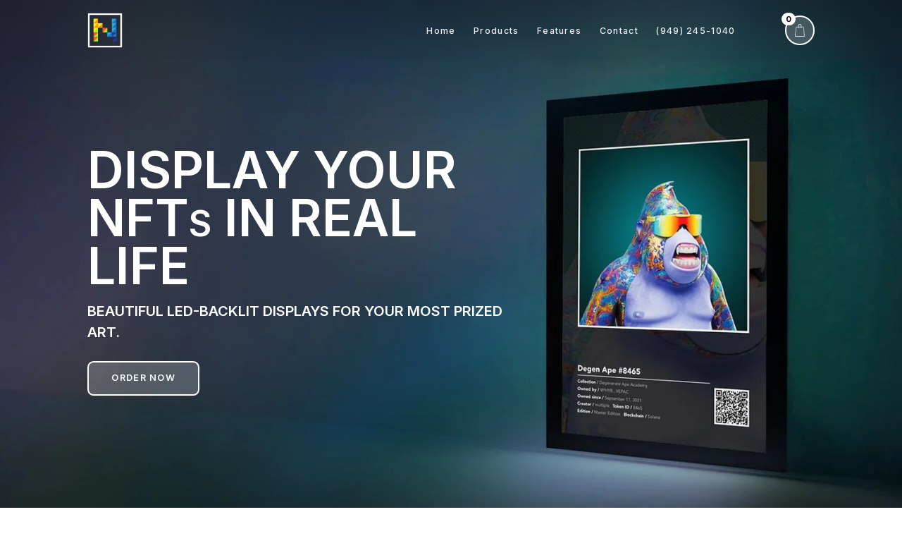

--- FILE ---
content_type: text/html; charset=utf-8
request_url: https://niftydisplays.xyz/
body_size: 21950
content:
<!DOCTYPE html>
<html data-wf-page="61e6a41a9e62861f2b9eed16" data-wf-site="61e6998ac00ec53d74811879" lang="en" data-money-format="${{amount}}"><head><link rel="canonical" href="https://niftydisplays.xyz/"><title>NiFTy Displays | NFT Displays | Backlit Displays | NFT Art Frames</title><meta name="description" content="Our mission at NifTY Displays is to provide NFT and art enthusiasts a way to proudly display their most prized owned art in a way that brings analog art to life. Whether is your entry level art piece, your CryptoPunk or BAYC ape, or anything in between, you can now show it off in more than just your crypto wallet.">




<meta property="og:site_name" content="NiFTy Displays">
<meta property="og:url" content="https://niftydisplays.xyz/">
<meta property="og:title" content="NiFTy Displays | NFT Displays | Backlit Displays | NFT Art Frames">
<meta property="og:type" content="website">
<meta property="og:description" content="Our mission at NifTY Displays is to provide NFT and art enthusiasts a way to proudly display their most prized owned art in a way that brings analog art to life. Whether is your entry level art piece, your CryptoPunk or BAYC ape, or anything in between, you can now show it off in more than just your crypto wallet.">

<meta property="og:image" content="http://niftydisplays.xyz/cdn/shop/files/Shopify_1200x1200.png?v=1643740123">
<meta property="og:image:secure_url" content="https://niftydisplays.xyz/cdn/shop/files/Shopify_1200x1200.png?v=1643740123">


<meta name="twitter:card" content="summary_large_image">
<meta name="twitter:title" content="NiFTy Displays | NFT Displays | Backlit Displays | NFT Art Frames">
<meta name="twitter:description" content="Our mission at NifTY Displays is to provide NFT and art enthusiasts a way to proudly display their most prized owned art in a way that brings analog art to life. Whether is your entry level art piece, your CryptoPunk or BAYC ape, or anything in between, you can now show it off in more than just your crypto wallet.">
<meta charset="utf-8">
<!--<meta content="width=device-width, initial-scale=1" name="viewport">-->
<meta name="viewport" content="width=device-width, initial-scale=1.0, maximum-scale=1.0,user-scalable=0"/>
<link href="//niftydisplays.xyz/cdn/shop/t/27/assets/normalize.css?v=7230471698553888871643482064" rel="stylesheet" type="text/css" media="all" />
<link href="//niftydisplays.xyz/cdn/shop/t/27/assets/webflow.css?v=23631129399929035081648752905" rel="stylesheet" type="text/css" media="all" />
<link href="//niftydisplays.xyz/cdn/shop/t/27/assets/nifty-displays.webflow.css?v=6424620341904094461658807755" rel="stylesheet" type="text/css" media="all" />
<script src="https://ajax.googleapis.com/ajax/libs/webfont/1.6.26/webfont.js" type="text/javascript"></script>
<script type="text/javascript">WebFont.load({
google: {
families: ["Inter:100,200,300,regular,500,600,700,800,900","Poppins:200,300,regular,500,600,700,800,900"]
}});</script>
<!-- [if lt IE 9]><script src="https://cdnjs.cloudflare.com/ajax/libs/html5shiv/3.7.3/html5shiv.min.js" type="text/javascript"></script><![endif] -->
<script type="text/javascript">!function(o,c){var n=c.documentElement,t=" w-mod-";n.className+=t+"js",("ontouchstart"in o||o.DocumentTouch&&c instanceof DocumentTouch)&&(n.className+=t+"touch")}(window,document);</script><link href="//niftydisplays.xyz/cdn/shop/t/27/assets/favicon.png?v=85802381664523009441643482024" rel="shortcut icon" type="image/x-icon"><link href="//niftydisplays.xyz/cdn/shop/t/27/assets/webclip.png?v=21111619196812737491643508958" rel="apple-touch-icon"><style>
	.slider-wrap {
-webkit-backdrop-filter: blur(10px);
backdrop-filter: blur(10px);
}
.nav{
-webkit-backdrop-filter: blur(10px);
backdrop-filter: blur(10px);
}
}
</style>
<link href="//niftydisplays.xyz/cdn/shop/t/27/assets/udesly-common.min.css?v=116505898062391967971643482054" rel="stylesheet" type="text/css" media="all" /><script>window.performance && window.performance.mark && window.performance.mark('shopify.content_for_header.start');</script><meta name="facebook-domain-verification" content="kp6iqnm8jas214fqosstchuwwbavx9">
<meta id="shopify-digital-wallet" name="shopify-digital-wallet" content="/55483957290/digital_wallets/dialog">
<meta name="shopify-checkout-api-token" content="515cab140c1c651eb20a5019584ec0c3">
<meta id="in-context-paypal-metadata" data-shop-id="55483957290" data-venmo-supported="false" data-environment="production" data-locale="en_US" data-paypal-v4="true" data-currency="USD">
<script async="async" src="/checkouts/internal/preloads.js?locale=en-US"></script>
<link rel="preconnect" href="https://shop.app" crossorigin="anonymous">
<script async="async" src="https://shop.app/checkouts/internal/preloads.js?locale=en-US&shop_id=55483957290" crossorigin="anonymous"></script>
<script id="apple-pay-shop-capabilities" type="application/json">{"shopId":55483957290,"countryCode":"US","currencyCode":"USD","merchantCapabilities":["supports3DS"],"merchantId":"gid:\/\/shopify\/Shop\/55483957290","merchantName":"NiFTy Displays","requiredBillingContactFields":["postalAddress","email"],"requiredShippingContactFields":["postalAddress","email"],"shippingType":"shipping","supportedNetworks":["visa","masterCard","amex","discover","elo","jcb"],"total":{"type":"pending","label":"NiFTy Displays","amount":"1.00"},"shopifyPaymentsEnabled":true,"supportsSubscriptions":true}</script>
<script id="shopify-features" type="application/json">{"accessToken":"515cab140c1c651eb20a5019584ec0c3","betas":["rich-media-storefront-analytics"],"domain":"niftydisplays.xyz","predictiveSearch":true,"shopId":55483957290,"locale":"en"}</script>
<script>var Shopify = Shopify || {};
Shopify.shop = "niftydisplay.myshopify.com";
Shopify.locale = "en";
Shopify.currency = {"active":"USD","rate":"1.0"};
Shopify.country = "US";
Shopify.theme = {"name":"Nifty - 1.2.7","id":121874087978,"schema_name":"Nifty - 1.2.7","schema_version":"1.2.7","theme_store_id":null,"role":"main"};
Shopify.theme.handle = "null";
Shopify.theme.style = {"id":null,"handle":null};
Shopify.cdnHost = "niftydisplays.xyz/cdn";
Shopify.routes = Shopify.routes || {};
Shopify.routes.root = "/";</script>
<script type="module">!function(o){(o.Shopify=o.Shopify||{}).modules=!0}(window);</script>
<script>!function(o){function n(){var o=[];function n(){o.push(Array.prototype.slice.apply(arguments))}return n.q=o,n}var t=o.Shopify=o.Shopify||{};t.loadFeatures=n(),t.autoloadFeatures=n()}(window);</script>
<script>
  window.ShopifyPay = window.ShopifyPay || {};
  window.ShopifyPay.apiHost = "shop.app\/pay";
  window.ShopifyPay.redirectState = null;
</script>
<script id="shop-js-analytics" type="application/json">{"pageType":"index"}</script>
<script defer="defer" async type="module" src="//niftydisplays.xyz/cdn/shopifycloud/shop-js/modules/v2/client.init-shop-cart-sync_BdyHc3Nr.en.esm.js"></script>
<script defer="defer" async type="module" src="//niftydisplays.xyz/cdn/shopifycloud/shop-js/modules/v2/chunk.common_Daul8nwZ.esm.js"></script>
<script type="module">
  await import("//niftydisplays.xyz/cdn/shopifycloud/shop-js/modules/v2/client.init-shop-cart-sync_BdyHc3Nr.en.esm.js");
await import("//niftydisplays.xyz/cdn/shopifycloud/shop-js/modules/v2/chunk.common_Daul8nwZ.esm.js");

  window.Shopify.SignInWithShop?.initShopCartSync?.({"fedCMEnabled":true,"windoidEnabled":true});

</script>
<script>
  window.Shopify = window.Shopify || {};
  if (!window.Shopify.featureAssets) window.Shopify.featureAssets = {};
  window.Shopify.featureAssets['shop-js'] = {"shop-cart-sync":["modules/v2/client.shop-cart-sync_QYOiDySF.en.esm.js","modules/v2/chunk.common_Daul8nwZ.esm.js"],"init-fed-cm":["modules/v2/client.init-fed-cm_DchLp9rc.en.esm.js","modules/v2/chunk.common_Daul8nwZ.esm.js"],"shop-button":["modules/v2/client.shop-button_OV7bAJc5.en.esm.js","modules/v2/chunk.common_Daul8nwZ.esm.js"],"init-windoid":["modules/v2/client.init-windoid_DwxFKQ8e.en.esm.js","modules/v2/chunk.common_Daul8nwZ.esm.js"],"shop-cash-offers":["modules/v2/client.shop-cash-offers_DWtL6Bq3.en.esm.js","modules/v2/chunk.common_Daul8nwZ.esm.js","modules/v2/chunk.modal_CQq8HTM6.esm.js"],"shop-toast-manager":["modules/v2/client.shop-toast-manager_CX9r1SjA.en.esm.js","modules/v2/chunk.common_Daul8nwZ.esm.js"],"init-shop-email-lookup-coordinator":["modules/v2/client.init-shop-email-lookup-coordinator_UhKnw74l.en.esm.js","modules/v2/chunk.common_Daul8nwZ.esm.js"],"pay-button":["modules/v2/client.pay-button_DzxNnLDY.en.esm.js","modules/v2/chunk.common_Daul8nwZ.esm.js"],"avatar":["modules/v2/client.avatar_BTnouDA3.en.esm.js"],"init-shop-cart-sync":["modules/v2/client.init-shop-cart-sync_BdyHc3Nr.en.esm.js","modules/v2/chunk.common_Daul8nwZ.esm.js"],"shop-login-button":["modules/v2/client.shop-login-button_D8B466_1.en.esm.js","modules/v2/chunk.common_Daul8nwZ.esm.js","modules/v2/chunk.modal_CQq8HTM6.esm.js"],"init-customer-accounts-sign-up":["modules/v2/client.init-customer-accounts-sign-up_C8fpPm4i.en.esm.js","modules/v2/client.shop-login-button_D8B466_1.en.esm.js","modules/v2/chunk.common_Daul8nwZ.esm.js","modules/v2/chunk.modal_CQq8HTM6.esm.js"],"init-shop-for-new-customer-accounts":["modules/v2/client.init-shop-for-new-customer-accounts_CVTO0Ztu.en.esm.js","modules/v2/client.shop-login-button_D8B466_1.en.esm.js","modules/v2/chunk.common_Daul8nwZ.esm.js","modules/v2/chunk.modal_CQq8HTM6.esm.js"],"init-customer-accounts":["modules/v2/client.init-customer-accounts_dRgKMfrE.en.esm.js","modules/v2/client.shop-login-button_D8B466_1.en.esm.js","modules/v2/chunk.common_Daul8nwZ.esm.js","modules/v2/chunk.modal_CQq8HTM6.esm.js"],"shop-follow-button":["modules/v2/client.shop-follow-button_CkZpjEct.en.esm.js","modules/v2/chunk.common_Daul8nwZ.esm.js","modules/v2/chunk.modal_CQq8HTM6.esm.js"],"lead-capture":["modules/v2/client.lead-capture_BntHBhfp.en.esm.js","modules/v2/chunk.common_Daul8nwZ.esm.js","modules/v2/chunk.modal_CQq8HTM6.esm.js"],"checkout-modal":["modules/v2/client.checkout-modal_CfxcYbTm.en.esm.js","modules/v2/chunk.common_Daul8nwZ.esm.js","modules/v2/chunk.modal_CQq8HTM6.esm.js"],"shop-login":["modules/v2/client.shop-login_Da4GZ2H6.en.esm.js","modules/v2/chunk.common_Daul8nwZ.esm.js","modules/v2/chunk.modal_CQq8HTM6.esm.js"],"payment-terms":["modules/v2/client.payment-terms_MV4M3zvL.en.esm.js","modules/v2/chunk.common_Daul8nwZ.esm.js","modules/v2/chunk.modal_CQq8HTM6.esm.js"]};
</script>
<script>(function() {
  var isLoaded = false;
  function asyncLoad() {
    if (isLoaded) return;
    isLoaded = true;
    var urls = ["https:\/\/tools.luckyorange.com\/core\/lo.js?site-id=fe6e64db\u0026shop=niftydisplay.myshopify.com","https:\/\/d1639lhkj5l89m.cloudfront.net\/js\/storefront\/uppromote.js?shop=niftydisplay.myshopify.com","https:\/\/static.klaviyo.com\/onsite\/js\/XvD2dJ\/klaviyo.js?company_id=XvD2dJ\u0026shop=niftydisplay.myshopify.com"];
    for (var i = 0; i < urls.length; i++) {
      var s = document.createElement('script');
      s.type = 'text/javascript';
      s.async = true;
      s.src = urls[i];
      var x = document.getElementsByTagName('script')[0];
      x.parentNode.insertBefore(s, x);
    }
  };
  if(window.attachEvent) {
    window.attachEvent('onload', asyncLoad);
  } else {
    window.addEventListener('load', asyncLoad, false);
  }
})();</script>
<script id="__st">var __st={"a":55483957290,"offset":-28800,"reqid":"77f97f93-0f0e-4433-aae9-c206d9a9c993-1769027496","pageurl":"niftydisplays.xyz\/","u":"af1435292254","p":"home"};</script>
<script>window.ShopifyPaypalV4VisibilityTracking = true;</script>
<script id="captcha-bootstrap">!function(){'use strict';const t='contact',e='account',n='new_comment',o=[[t,t],['blogs',n],['comments',n],[t,'customer']],c=[[e,'customer_login'],[e,'guest_login'],[e,'recover_customer_password'],[e,'create_customer']],r=t=>t.map((([t,e])=>`form[action*='/${t}']:not([data-nocaptcha='true']) input[name='form_type'][value='${e}']`)).join(','),a=t=>()=>t?[...document.querySelectorAll(t)].map((t=>t.form)):[];function s(){const t=[...o],e=r(t);return a(e)}const i='password',u='form_key',d=['recaptcha-v3-token','g-recaptcha-response','h-captcha-response',i],f=()=>{try{return window.sessionStorage}catch{return}},m='__shopify_v',_=t=>t.elements[u];function p(t,e,n=!1){try{const o=window.sessionStorage,c=JSON.parse(o.getItem(e)),{data:r}=function(t){const{data:e,action:n}=t;return t[m]||n?{data:e,action:n}:{data:t,action:n}}(c);for(const[e,n]of Object.entries(r))t.elements[e]&&(t.elements[e].value=n);n&&o.removeItem(e)}catch(o){console.error('form repopulation failed',{error:o})}}const l='form_type',E='cptcha';function T(t){t.dataset[E]=!0}const w=window,h=w.document,L='Shopify',v='ce_forms',y='captcha';let A=!1;((t,e)=>{const n=(g='f06e6c50-85a8-45c8-87d0-21a2b65856fe',I='https://cdn.shopify.com/shopifycloud/storefront-forms-hcaptcha/ce_storefront_forms_captcha_hcaptcha.v1.5.2.iife.js',D={infoText:'Protected by hCaptcha',privacyText:'Privacy',termsText:'Terms'},(t,e,n)=>{const o=w[L][v],c=o.bindForm;if(c)return c(t,g,e,D).then(n);var r;o.q.push([[t,g,e,D],n]),r=I,A||(h.body.append(Object.assign(h.createElement('script'),{id:'captcha-provider',async:!0,src:r})),A=!0)});var g,I,D;w[L]=w[L]||{},w[L][v]=w[L][v]||{},w[L][v].q=[],w[L][y]=w[L][y]||{},w[L][y].protect=function(t,e){n(t,void 0,e),T(t)},Object.freeze(w[L][y]),function(t,e,n,w,h,L){const[v,y,A,g]=function(t,e,n){const i=e?o:[],u=t?c:[],d=[...i,...u],f=r(d),m=r(i),_=r(d.filter((([t,e])=>n.includes(e))));return[a(f),a(m),a(_),s()]}(w,h,L),I=t=>{const e=t.target;return e instanceof HTMLFormElement?e:e&&e.form},D=t=>v().includes(t);t.addEventListener('submit',(t=>{const e=I(t);if(!e)return;const n=D(e)&&!e.dataset.hcaptchaBound&&!e.dataset.recaptchaBound,o=_(e),c=g().includes(e)&&(!o||!o.value);(n||c)&&t.preventDefault(),c&&!n&&(function(t){try{if(!f())return;!function(t){const e=f();if(!e)return;const n=_(t);if(!n)return;const o=n.value;o&&e.removeItem(o)}(t);const e=Array.from(Array(32),(()=>Math.random().toString(36)[2])).join('');!function(t,e){_(t)||t.append(Object.assign(document.createElement('input'),{type:'hidden',name:u})),t.elements[u].value=e}(t,e),function(t,e){const n=f();if(!n)return;const o=[...t.querySelectorAll(`input[type='${i}']`)].map((({name:t})=>t)),c=[...d,...o],r={};for(const[a,s]of new FormData(t).entries())c.includes(a)||(r[a]=s);n.setItem(e,JSON.stringify({[m]:1,action:t.action,data:r}))}(t,e)}catch(e){console.error('failed to persist form',e)}}(e),e.submit())}));const S=(t,e)=>{t&&!t.dataset[E]&&(n(t,e.some((e=>e===t))),T(t))};for(const o of['focusin','change'])t.addEventListener(o,(t=>{const e=I(t);D(e)&&S(e,y())}));const B=e.get('form_key'),M=e.get(l),P=B&&M;t.addEventListener('DOMContentLoaded',(()=>{const t=y();if(P)for(const e of t)e.elements[l].value===M&&p(e,B);[...new Set([...A(),...v().filter((t=>'true'===t.dataset.shopifyCaptcha))])].forEach((e=>S(e,t)))}))}(h,new URLSearchParams(w.location.search),n,t,e,['guest_login'])})(!0,!0)}();</script>
<script integrity="sha256-4kQ18oKyAcykRKYeNunJcIwy7WH5gtpwJnB7kiuLZ1E=" data-source-attribution="shopify.loadfeatures" defer="defer" src="//niftydisplays.xyz/cdn/shopifycloud/storefront/assets/storefront/load_feature-a0a9edcb.js" crossorigin="anonymous"></script>
<script crossorigin="anonymous" defer="defer" src="//niftydisplays.xyz/cdn/shopifycloud/storefront/assets/shopify_pay/storefront-65b4c6d7.js?v=20250812"></script>
<script data-source-attribution="shopify.dynamic_checkout.dynamic.init">var Shopify=Shopify||{};Shopify.PaymentButton=Shopify.PaymentButton||{isStorefrontPortableWallets:!0,init:function(){window.Shopify.PaymentButton.init=function(){};var t=document.createElement("script");t.src="https://niftydisplays.xyz/cdn/shopifycloud/portable-wallets/latest/portable-wallets.en.js",t.type="module",document.head.appendChild(t)}};
</script>
<script data-source-attribution="shopify.dynamic_checkout.buyer_consent">
  function portableWalletsHideBuyerConsent(e){var t=document.getElementById("shopify-buyer-consent"),n=document.getElementById("shopify-subscription-policy-button");t&&n&&(t.classList.add("hidden"),t.setAttribute("aria-hidden","true"),n.removeEventListener("click",e))}function portableWalletsShowBuyerConsent(e){var t=document.getElementById("shopify-buyer-consent"),n=document.getElementById("shopify-subscription-policy-button");t&&n&&(t.classList.remove("hidden"),t.removeAttribute("aria-hidden"),n.addEventListener("click",e))}window.Shopify?.PaymentButton&&(window.Shopify.PaymentButton.hideBuyerConsent=portableWalletsHideBuyerConsent,window.Shopify.PaymentButton.showBuyerConsent=portableWalletsShowBuyerConsent);
</script>
<script data-source-attribution="shopify.dynamic_checkout.cart.bootstrap">document.addEventListener("DOMContentLoaded",(function(){function t(){return document.querySelector("shopify-accelerated-checkout-cart, shopify-accelerated-checkout")}if(t())Shopify.PaymentButton.init();else{new MutationObserver((function(e,n){t()&&(Shopify.PaymentButton.init(),n.disconnect())})).observe(document.body,{childList:!0,subtree:!0})}}));
</script>
<link id="shopify-accelerated-checkout-styles" rel="stylesheet" media="screen" href="https://niftydisplays.xyz/cdn/shopifycloud/portable-wallets/latest/accelerated-checkout-backwards-compat.css" crossorigin="anonymous">
<style id="shopify-accelerated-checkout-cart">
        #shopify-buyer-consent {
  margin-top: 1em;
  display: inline-block;
  width: 100%;
}

#shopify-buyer-consent.hidden {
  display: none;
}

#shopify-subscription-policy-button {
  background: none;
  border: none;
  padding: 0;
  text-decoration: underline;
  font-size: inherit;
  cursor: pointer;
}

#shopify-subscription-policy-button::before {
  box-shadow: none;
}

      </style>

<script>window.performance && window.performance.mark && window.performance.mark('shopify.content_for_header.end');</script>

<!-- DO NOT REMOVE Effective Apps TiXel Code Start--><link id="eaManualTPI" /><script> !function (w, d, t) { w.TiktokAnalyticsObject=t;var ttq=w[t]=w[t]||[];ttq.methods=["page","track","identify","instances","debug","on","off","once","ready","alias","group","enableCookie","disableCookie"],ttq.setAndDefer=function(t,e){t[e]=function(){t.push([e].concat(Array.prototype.slice.call(arguments,0)))}};for(var i=0;i<ttq.methods.length;i++)ttq.setAndDefer(ttq,ttq.methods[i]);ttq.instance=function(t){for(var e=ttq._i[t]||[],n=0;n<ttq.methods.length;n++)ttq.setAndDefer(e,ttq.methods[n]);return e},ttq.load=function(e,n){var i="https://analytics.tiktok.com/i18n/pixel/events.js";ttq._i=ttq._i||{},ttq._i[e]=[],ttq._i[e]._u=i,ttq._t=ttq._t||{},ttq._t[e]=+new Date,ttq._o=ttq._o||{},ttq._o[e]=n||{};var o=document.createElement("script");o.type="text/javascript",o.async=!0,o.src=i+"?sdkid="+e+"&lib="+t;var a=document.getElementsByTagName("script")[0];a.parentNode.insertBefore(o,a)}; ttq.load('C7U7PFQ40CK6SQS6FR50'); ttq.page(); }(window, document, 'ttq');</script><!-- DO NOT REMOVE Effective Apps TiXel Code End-->


  <!-- Global site tag (gtag.js) - Google Ads: 10853742576 -->
<script async src="https://www.googletagmanager.com/gtag/js?id=AW-10853742576"></script>
<script>
  window.dataLayer = window.dataLayer || [];
  function gtag(){dataLayer.push(arguments);}
  gtag('js', new Date());

  gtag('config', 'AW-10853742576');
</script>
<!-- BEGIN app block: shopify://apps/upload-lift/blocks/app-embed/3c98bdcb-7587-4ade-bfe4-7d8af00d05ca -->
<script src="https://assets.cloudlift.app/api/assets/upload.js?shop=niftydisplay.myshopify.com" defer="defer"></script>

<!-- END app block --><link href="https://monorail-edge.shopifysvc.com" rel="dns-prefetch">
<script>(function(){if ("sendBeacon" in navigator && "performance" in window) {try {var session_token_from_headers = performance.getEntriesByType('navigation')[0].serverTiming.find(x => x.name == '_s').description;} catch {var session_token_from_headers = undefined;}var session_cookie_matches = document.cookie.match(/_shopify_s=([^;]*)/);var session_token_from_cookie = session_cookie_matches && session_cookie_matches.length === 2 ? session_cookie_matches[1] : "";var session_token = session_token_from_headers || session_token_from_cookie || "";function handle_abandonment_event(e) {var entries = performance.getEntries().filter(function(entry) {return /monorail-edge.shopifysvc.com/.test(entry.name);});if (!window.abandonment_tracked && entries.length === 0) {window.abandonment_tracked = true;var currentMs = Date.now();var navigation_start = performance.timing.navigationStart;var payload = {shop_id: 55483957290,url: window.location.href,navigation_start,duration: currentMs - navigation_start,session_token,page_type: "index"};window.navigator.sendBeacon("https://monorail-edge.shopifysvc.com/v1/produce", JSON.stringify({schema_id: "online_store_buyer_site_abandonment/1.1",payload: payload,metadata: {event_created_at_ms: currentMs,event_sent_at_ms: currentMs}}));}}window.addEventListener('pagehide', handle_abandonment_event);}}());</script>
<script id="web-pixels-manager-setup">(function e(e,d,r,n,o){if(void 0===o&&(o={}),!Boolean(null===(a=null===(i=window.Shopify)||void 0===i?void 0:i.analytics)||void 0===a?void 0:a.replayQueue)){var i,a;window.Shopify=window.Shopify||{};var t=window.Shopify;t.analytics=t.analytics||{};var s=t.analytics;s.replayQueue=[],s.publish=function(e,d,r){return s.replayQueue.push([e,d,r]),!0};try{self.performance.mark("wpm:start")}catch(e){}var l=function(){var e={modern:/Edge?\/(1{2}[4-9]|1[2-9]\d|[2-9]\d{2}|\d{4,})\.\d+(\.\d+|)|Firefox\/(1{2}[4-9]|1[2-9]\d|[2-9]\d{2}|\d{4,})\.\d+(\.\d+|)|Chrom(ium|e)\/(9{2}|\d{3,})\.\d+(\.\d+|)|(Maci|X1{2}).+ Version\/(15\.\d+|(1[6-9]|[2-9]\d|\d{3,})\.\d+)([,.]\d+|)( \(\w+\)|)( Mobile\/\w+|) Safari\/|Chrome.+OPR\/(9{2}|\d{3,})\.\d+\.\d+|(CPU[ +]OS|iPhone[ +]OS|CPU[ +]iPhone|CPU IPhone OS|CPU iPad OS)[ +]+(15[._]\d+|(1[6-9]|[2-9]\d|\d{3,})[._]\d+)([._]\d+|)|Android:?[ /-](13[3-9]|1[4-9]\d|[2-9]\d{2}|\d{4,})(\.\d+|)(\.\d+|)|Android.+Firefox\/(13[5-9]|1[4-9]\d|[2-9]\d{2}|\d{4,})\.\d+(\.\d+|)|Android.+Chrom(ium|e)\/(13[3-9]|1[4-9]\d|[2-9]\d{2}|\d{4,})\.\d+(\.\d+|)|SamsungBrowser\/([2-9]\d|\d{3,})\.\d+/,legacy:/Edge?\/(1[6-9]|[2-9]\d|\d{3,})\.\d+(\.\d+|)|Firefox\/(5[4-9]|[6-9]\d|\d{3,})\.\d+(\.\d+|)|Chrom(ium|e)\/(5[1-9]|[6-9]\d|\d{3,})\.\d+(\.\d+|)([\d.]+$|.*Safari\/(?![\d.]+ Edge\/[\d.]+$))|(Maci|X1{2}).+ Version\/(10\.\d+|(1[1-9]|[2-9]\d|\d{3,})\.\d+)([,.]\d+|)( \(\w+\)|)( Mobile\/\w+|) Safari\/|Chrome.+OPR\/(3[89]|[4-9]\d|\d{3,})\.\d+\.\d+|(CPU[ +]OS|iPhone[ +]OS|CPU[ +]iPhone|CPU IPhone OS|CPU iPad OS)[ +]+(10[._]\d+|(1[1-9]|[2-9]\d|\d{3,})[._]\d+)([._]\d+|)|Android:?[ /-](13[3-9]|1[4-9]\d|[2-9]\d{2}|\d{4,})(\.\d+|)(\.\d+|)|Mobile Safari.+OPR\/([89]\d|\d{3,})\.\d+\.\d+|Android.+Firefox\/(13[5-9]|1[4-9]\d|[2-9]\d{2}|\d{4,})\.\d+(\.\d+|)|Android.+Chrom(ium|e)\/(13[3-9]|1[4-9]\d|[2-9]\d{2}|\d{4,})\.\d+(\.\d+|)|Android.+(UC? ?Browser|UCWEB|U3)[ /]?(15\.([5-9]|\d{2,})|(1[6-9]|[2-9]\d|\d{3,})\.\d+)\.\d+|SamsungBrowser\/(5\.\d+|([6-9]|\d{2,})\.\d+)|Android.+MQ{2}Browser\/(14(\.(9|\d{2,})|)|(1[5-9]|[2-9]\d|\d{3,})(\.\d+|))(\.\d+|)|K[Aa][Ii]OS\/(3\.\d+|([4-9]|\d{2,})\.\d+)(\.\d+|)/},d=e.modern,r=e.legacy,n=navigator.userAgent;return n.match(d)?"modern":n.match(r)?"legacy":"unknown"}(),u="modern"===l?"modern":"legacy",c=(null!=n?n:{modern:"",legacy:""})[u],f=function(e){return[e.baseUrl,"/wpm","/b",e.hashVersion,"modern"===e.buildTarget?"m":"l",".js"].join("")}({baseUrl:d,hashVersion:r,buildTarget:u}),m=function(e){var d=e.version,r=e.bundleTarget,n=e.surface,o=e.pageUrl,i=e.monorailEndpoint;return{emit:function(e){var a=e.status,t=e.errorMsg,s=(new Date).getTime(),l=JSON.stringify({metadata:{event_sent_at_ms:s},events:[{schema_id:"web_pixels_manager_load/3.1",payload:{version:d,bundle_target:r,page_url:o,status:a,surface:n,error_msg:t},metadata:{event_created_at_ms:s}}]});if(!i)return console&&console.warn&&console.warn("[Web Pixels Manager] No Monorail endpoint provided, skipping logging."),!1;try{return self.navigator.sendBeacon.bind(self.navigator)(i,l)}catch(e){}var u=new XMLHttpRequest;try{return u.open("POST",i,!0),u.setRequestHeader("Content-Type","text/plain"),u.send(l),!0}catch(e){return console&&console.warn&&console.warn("[Web Pixels Manager] Got an unhandled error while logging to Monorail."),!1}}}}({version:r,bundleTarget:l,surface:e.surface,pageUrl:self.location.href,monorailEndpoint:e.monorailEndpoint});try{o.browserTarget=l,function(e){var d=e.src,r=e.async,n=void 0===r||r,o=e.onload,i=e.onerror,a=e.sri,t=e.scriptDataAttributes,s=void 0===t?{}:t,l=document.createElement("script"),u=document.querySelector("head"),c=document.querySelector("body");if(l.async=n,l.src=d,a&&(l.integrity=a,l.crossOrigin="anonymous"),s)for(var f in s)if(Object.prototype.hasOwnProperty.call(s,f))try{l.dataset[f]=s[f]}catch(e){}if(o&&l.addEventListener("load",o),i&&l.addEventListener("error",i),u)u.appendChild(l);else{if(!c)throw new Error("Did not find a head or body element to append the script");c.appendChild(l)}}({src:f,async:!0,onload:function(){if(!function(){var e,d;return Boolean(null===(d=null===(e=window.Shopify)||void 0===e?void 0:e.analytics)||void 0===d?void 0:d.initialized)}()){var d=window.webPixelsManager.init(e)||void 0;if(d){var r=window.Shopify.analytics;r.replayQueue.forEach((function(e){var r=e[0],n=e[1],o=e[2];d.publishCustomEvent(r,n,o)})),r.replayQueue=[],r.publish=d.publishCustomEvent,r.visitor=d.visitor,r.initialized=!0}}},onerror:function(){return m.emit({status:"failed",errorMsg:"".concat(f," has failed to load")})},sri:function(e){var d=/^sha384-[A-Za-z0-9+/=]+$/;return"string"==typeof e&&d.test(e)}(c)?c:"",scriptDataAttributes:o}),m.emit({status:"loading"})}catch(e){m.emit({status:"failed",errorMsg:(null==e?void 0:e.message)||"Unknown error"})}}})({shopId: 55483957290,storefrontBaseUrl: "https://niftydisplays.xyz",extensionsBaseUrl: "https://extensions.shopifycdn.com/cdn/shopifycloud/web-pixels-manager",monorailEndpoint: "https://monorail-edge.shopifysvc.com/unstable/produce_batch",surface: "storefront-renderer",enabledBetaFlags: ["2dca8a86"],webPixelsConfigList: [{"id":"1357840426","configuration":"{\"shopId\":\"56623\",\"env\":\"production\",\"metaData\":\"[]\"}","eventPayloadVersion":"v1","runtimeContext":"STRICT","scriptVersion":"bfd9a967c6567947e7b2121ef63afeee","type":"APP","apiClientId":2773553,"privacyPurposes":[],"dataSharingAdjustments":{"protectedCustomerApprovalScopes":["read_customer_address","read_customer_email","read_customer_name","read_customer_personal_data","read_customer_phone"]}},{"id":"140443690","configuration":"{\"pixel_id\":\"1097202957794027\",\"pixel_type\":\"facebook_pixel\",\"metaapp_system_user_token\":\"EAAebkZAyNHbgBAFFvHI7lV50mohaDQhZA39FYAZCJwZBNUrRutrhfioIzzx4dD9kMPGUffZC7LBgIb9nR5RBX517v926sOi2ATrJOBfzr3t1kKF5PZA3d7zzAYUcke0pKQzvzZCI9cbOX1jwn3gAXxHw7qf4h4cxlWGAUfWJZAbIFJoR5X02bmLc\"}","eventPayloadVersion":"v1","runtimeContext":"OPEN","scriptVersion":"ca16bc87fe92b6042fbaa3acc2fbdaa6","type":"APP","apiClientId":2329312,"privacyPurposes":["ANALYTICS","MARKETING","SALE_OF_DATA"],"dataSharingAdjustments":{"protectedCustomerApprovalScopes":["read_customer_address","read_customer_email","read_customer_name","read_customer_personal_data","read_customer_phone"]}},{"id":"70909994","eventPayloadVersion":"v1","runtimeContext":"LAX","scriptVersion":"1","type":"CUSTOM","privacyPurposes":["ANALYTICS"],"name":"Google Analytics tag (migrated)"},{"id":"shopify-app-pixel","configuration":"{}","eventPayloadVersion":"v1","runtimeContext":"STRICT","scriptVersion":"0450","apiClientId":"shopify-pixel","type":"APP","privacyPurposes":["ANALYTICS","MARKETING"]},{"id":"shopify-custom-pixel","eventPayloadVersion":"v1","runtimeContext":"LAX","scriptVersion":"0450","apiClientId":"shopify-pixel","type":"CUSTOM","privacyPurposes":["ANALYTICS","MARKETING"]}],isMerchantRequest: false,initData: {"shop":{"name":"NiFTy Displays","paymentSettings":{"currencyCode":"USD"},"myshopifyDomain":"niftydisplay.myshopify.com","countryCode":"US","storefrontUrl":"https:\/\/niftydisplays.xyz"},"customer":null,"cart":null,"checkout":null,"productVariants":[],"purchasingCompany":null},},"https://niftydisplays.xyz/cdn","fcfee988w5aeb613cpc8e4bc33m6693e112",{"modern":"","legacy":""},{"shopId":"55483957290","storefrontBaseUrl":"https:\/\/niftydisplays.xyz","extensionBaseUrl":"https:\/\/extensions.shopifycdn.com\/cdn\/shopifycloud\/web-pixels-manager","surface":"storefront-renderer","enabledBetaFlags":"[\"2dca8a86\"]","isMerchantRequest":"false","hashVersion":"fcfee988w5aeb613cpc8e4bc33m6693e112","publish":"custom","events":"[[\"page_viewed\",{}]]"});</script><script>
  window.ShopifyAnalytics = window.ShopifyAnalytics || {};
  window.ShopifyAnalytics.meta = window.ShopifyAnalytics.meta || {};
  window.ShopifyAnalytics.meta.currency = 'USD';
  var meta = {"page":{"pageType":"home","requestId":"77f97f93-0f0e-4433-aae9-c206d9a9c993-1769027496"}};
  for (var attr in meta) {
    window.ShopifyAnalytics.meta[attr] = meta[attr];
  }
</script>
<script class="analytics">
  (function () {
    var customDocumentWrite = function(content) {
      var jquery = null;

      if (window.jQuery) {
        jquery = window.jQuery;
      } else if (window.Checkout && window.Checkout.$) {
        jquery = window.Checkout.$;
      }

      if (jquery) {
        jquery('body').append(content);
      }
    };

    var hasLoggedConversion = function(token) {
      if (token) {
        return document.cookie.indexOf('loggedConversion=' + token) !== -1;
      }
      return false;
    }

    var setCookieIfConversion = function(token) {
      if (token) {
        var twoMonthsFromNow = new Date(Date.now());
        twoMonthsFromNow.setMonth(twoMonthsFromNow.getMonth() + 2);

        document.cookie = 'loggedConversion=' + token + '; expires=' + twoMonthsFromNow;
      }
    }

    var trekkie = window.ShopifyAnalytics.lib = window.trekkie = window.trekkie || [];
    if (trekkie.integrations) {
      return;
    }
    trekkie.methods = [
      'identify',
      'page',
      'ready',
      'track',
      'trackForm',
      'trackLink'
    ];
    trekkie.factory = function(method) {
      return function() {
        var args = Array.prototype.slice.call(arguments);
        args.unshift(method);
        trekkie.push(args);
        return trekkie;
      };
    };
    for (var i = 0; i < trekkie.methods.length; i++) {
      var key = trekkie.methods[i];
      trekkie[key] = trekkie.factory(key);
    }
    trekkie.load = function(config) {
      trekkie.config = config || {};
      trekkie.config.initialDocumentCookie = document.cookie;
      var first = document.getElementsByTagName('script')[0];
      var script = document.createElement('script');
      script.type = 'text/javascript';
      script.onerror = function(e) {
        var scriptFallback = document.createElement('script');
        scriptFallback.type = 'text/javascript';
        scriptFallback.onerror = function(error) {
                var Monorail = {
      produce: function produce(monorailDomain, schemaId, payload) {
        var currentMs = new Date().getTime();
        var event = {
          schema_id: schemaId,
          payload: payload,
          metadata: {
            event_created_at_ms: currentMs,
            event_sent_at_ms: currentMs
          }
        };
        return Monorail.sendRequest("https://" + monorailDomain + "/v1/produce", JSON.stringify(event));
      },
      sendRequest: function sendRequest(endpointUrl, payload) {
        // Try the sendBeacon API
        if (window && window.navigator && typeof window.navigator.sendBeacon === 'function' && typeof window.Blob === 'function' && !Monorail.isIos12()) {
          var blobData = new window.Blob([payload], {
            type: 'text/plain'
          });

          if (window.navigator.sendBeacon(endpointUrl, blobData)) {
            return true;
          } // sendBeacon was not successful

        } // XHR beacon

        var xhr = new XMLHttpRequest();

        try {
          xhr.open('POST', endpointUrl);
          xhr.setRequestHeader('Content-Type', 'text/plain');
          xhr.send(payload);
        } catch (e) {
          console.log(e);
        }

        return false;
      },
      isIos12: function isIos12() {
        return window.navigator.userAgent.lastIndexOf('iPhone; CPU iPhone OS 12_') !== -1 || window.navigator.userAgent.lastIndexOf('iPad; CPU OS 12_') !== -1;
      }
    };
    Monorail.produce('monorail-edge.shopifysvc.com',
      'trekkie_storefront_load_errors/1.1',
      {shop_id: 55483957290,
      theme_id: 121874087978,
      app_name: "storefront",
      context_url: window.location.href,
      source_url: "//niftydisplays.xyz/cdn/s/trekkie.storefront.cd680fe47e6c39ca5d5df5f0a32d569bc48c0f27.min.js"});

        };
        scriptFallback.async = true;
        scriptFallback.src = '//niftydisplays.xyz/cdn/s/trekkie.storefront.cd680fe47e6c39ca5d5df5f0a32d569bc48c0f27.min.js';
        first.parentNode.insertBefore(scriptFallback, first);
      };
      script.async = true;
      script.src = '//niftydisplays.xyz/cdn/s/trekkie.storefront.cd680fe47e6c39ca5d5df5f0a32d569bc48c0f27.min.js';
      first.parentNode.insertBefore(script, first);
    };
    trekkie.load(
      {"Trekkie":{"appName":"storefront","development":false,"defaultAttributes":{"shopId":55483957290,"isMerchantRequest":null,"themeId":121874087978,"themeCityHash":"7264674841040413828","contentLanguage":"en","currency":"USD","eventMetadataId":"c8d90bfc-1129-492a-8df1-5f19c63e6309"},"isServerSideCookieWritingEnabled":true,"monorailRegion":"shop_domain","enabledBetaFlags":["65f19447"]},"Session Attribution":{},"S2S":{"facebookCapiEnabled":true,"source":"trekkie-storefront-renderer","apiClientId":580111}}
    );

    var loaded = false;
    trekkie.ready(function() {
      if (loaded) return;
      loaded = true;

      window.ShopifyAnalytics.lib = window.trekkie;

      var originalDocumentWrite = document.write;
      document.write = customDocumentWrite;
      try { window.ShopifyAnalytics.merchantGoogleAnalytics.call(this); } catch(error) {};
      document.write = originalDocumentWrite;

      window.ShopifyAnalytics.lib.page(null,{"pageType":"home","requestId":"77f97f93-0f0e-4433-aae9-c206d9a9c993-1769027496","shopifyEmitted":true});

      var match = window.location.pathname.match(/checkouts\/(.+)\/(thank_you|post_purchase)/)
      var token = match? match[1]: undefined;
      if (!hasLoggedConversion(token)) {
        setCookieIfConversion(token);
        
      }
    });


        var eventsListenerScript = document.createElement('script');
        eventsListenerScript.async = true;
        eventsListenerScript.src = "//niftydisplays.xyz/cdn/shopifycloud/storefront/assets/shop_events_listener-3da45d37.js";
        document.getElementsByTagName('head')[0].appendChild(eventsListenerScript);

})();</script>
  <script>
  if (!window.ga || (window.ga && typeof window.ga !== 'function')) {
    window.ga = function ga() {
      (window.ga.q = window.ga.q || []).push(arguments);
      if (window.Shopify && window.Shopify.analytics && typeof window.Shopify.analytics.publish === 'function') {
        window.Shopify.analytics.publish("ga_stub_called", {}, {sendTo: "google_osp_migration"});
      }
      console.error("Shopify's Google Analytics stub called with:", Array.from(arguments), "\nSee https://help.shopify.com/manual/promoting-marketing/pixels/pixel-migration#google for more information.");
    };
    if (window.Shopify && window.Shopify.analytics && typeof window.Shopify.analytics.publish === 'function') {
      window.Shopify.analytics.publish("ga_stub_initialized", {}, {sendTo: "google_osp_migration"});
    }
  }
</script>
<script
  defer
  src="https://niftydisplays.xyz/cdn/shopifycloud/perf-kit/shopify-perf-kit-3.0.4.min.js"
  data-application="storefront-renderer"
  data-shop-id="55483957290"
  data-render-region="gcp-us-central1"
  data-page-type="index"
  data-theme-instance-id="121874087978"
  data-theme-name="Nifty - 1.2.7"
  data-theme-version="1.2.7"
  data-monorail-region="shop_domain"
  data-resource-timing-sampling-rate="10"
  data-shs="true"
  data-shs-beacon="true"
  data-shs-export-with-fetch="true"
  data-shs-logs-sample-rate="1"
  data-shs-beacon-endpoint="https://niftydisplays.xyz/api/collect"
></script>
</head>
<body class=" template-index">

    <div class="css w-embed">
                  <style>
@media only screen and (min-width: 1440px) {
     body {font-size: 0.9em;}
}
</style>
                  <style>
  select {
    appearance: none !important;
    -webkit-appearance: none !important;
    -moz-appearance: none !important;
  }
  .select-field.cc-2 , .add-to-cart {padding: inherit;}
  }
</style>
                  <style>
:root {
	/* ----------- Colors ----------- */
	--list-bg-color: rgba(255, 255, 255, 1);
  --list-text-color: inherit; /* Use "inherit" to take on parent text color */
  --select-field-arrow-color: white; /* This is the select field arrow color */
  --border-color-active: white; /* Active State */
  --border-color-hover: white; /* Select Field could be the same as your form field border color */
  --list-item-bg-color: transparent; /* Select Field Hover/Focus State */
  /* ----------- Spacing ----------- */
  --select-field-padding-left: 1em; /* Match the padding values for your form fields */
  --select-field-padding-right: 1em; /* Match the padding values for your form fields */
  --list-padding-top-bottom: 0em; /* This is the top and bottom padding for the dropdown list */
  --list-max-height: auto; /* You can set this to "Auto" as well */
  --list-item-padding-left: 1em; 
  --list-item-padding-right:  1em;
  --list-item-min-height: auto; /* This is the height of each list item in the dropdown */
  --list-item-line-height: auto; /* This is the height of each list item in the dropdown */
           /* ^^^  Make sure both "line-height" and "min-height" are the same! ^^^  */
}
.nice-select {
  -webkit-tap-highlight-color: transparent;
  box-sizing: border-box;
  clear: both;
  padding-left: var(--select-field-padding-left);
  padding-right: var(--select-field-padding-right);
  position: relative;
  text-align: left !important;
  -webkit-transition: all 0.2s ease-in-out;
  transition: all 0.2s ease-in-out;
  -webkit-user-select: none;
     -moz-user-select: none;
      -ms-user-select: none;
          user-select: none;
  white-space: nowrap; 
}
.nice-select:hover {
  border-color: var(--border-color-hover); 
}
.nice-select:active, .nice-select.open, .nice-select:focus {
  border-color: var(--border-color-active);
}
.nice-select:after {
  border-bottom: 2px solid var(--select-field-arrow-color);
  border-right: 2px solid var(--select-field-arrow-color);
  content: '';
  display: block;
  height: 5px;
  margin-top: -4px;
  pointer-events: none;
  position: absolute;
  right: 12px;
  top: 50%;
  -webkit-transform-origin: 66% 66%;
  -ms-transform-origin: 66% 66%;
  transform-origin: 66% 66%;
  -webkit-transform: rotate(45deg);
  -ms-transform: rotate(45deg);
  transform: rotate(45deg);
  -webkit-transition: all 0.15s ease-in-out;
  transition: all 0.15s ease-in-out;
  width: 5px; 
}
.nice-select.open:after {
  -webkit-transform: rotate(-135deg);
  -ms-transform: rotate(-135deg);
  transform: rotate(-135deg); 
}
.nice-select.open .list {
  opacity: 1;
  pointer-events: auto;
  -webkit-transform: scale(1) translateY(0);
  -ms-transform: scale(1) translateY(0);
  transform: scale(1) translateY(0); 
}
.nice-select.disabled {
  border-color: #ededed;
  color: #999;
  pointer-events: none; 
}
.nice-select.disabled:after {
  border-color: #cccccc; 
}
.nice-select.wide {
  width: 100%; 
}
.nice-select.wide .list {
  left: 0 !important;
  right: 0 !important; 
}
.nice-select.right {
  float: right; 
}
.nice-select.right .list {
  left: auto;
  right: 0; 
}
.nice-select.small {
  font-size: 12px;
  height: 1em;
  line-height: 1em; 
}
.nice-select.small:after {
  height: 4px;
  width: 4px; 
}
.nice-select.small .option {
  line-height: 1em;
  min-height: 1em; 
}
.nice-select .list {
  flex: align top center;
  background-color: var(--list-bg-color);
  margin-bottom: 0px;
  color: black;
  border-radius: 5px;
  box-shadow: 0 7px 20px 0px rgba(68, 68, 68, 0.11);
  border-color: 3px solid #000;
  box-sizing: border-box;
  margin-top: 0px;
  opacity: 0;
  overflow: hidden;
  padding: 0.5em;
  pointer-events: none;
  position: absolute;
  top: 100%;
  left: 0;
  overflow-y: none;
  overflow-x: hidden;
  max-height: auto;
  width: 100%;
  -webkit-transform-origin: 50% 0;
  -ms-transform-origin: 50% 0;
  transform-origin: 50% 0;
  -webkit-transform: scale(0.75) translateY(-21px);
  -ms-transform: scale(0.75) translateY(-21px);
  transform: scale(0.75) translateY(-21px);
  -webkit-transition: all 0.2s cubic-bezier(0.5, 0, 0, 1.25), opacity 0.15s ease-out;
  transition: all 0.2s cubic-bezier(0.5, 0, 0, 1.25), opacity 0.15s ease-out;
  z-index: 9; 
}
.nice-select .list:hover .option:not(:hover) {
  background-color: transparent !important; 
}
.nice-select .option {
 margin-top: 0em;
  cursor: pointer;
  font-weight: 400;
  line-height: auto;
  list-style: none;
  min-height: auto;
  outline: none;
  padding-left: var(--list-item-padding-left);
  padding-right: var(--list-item-padding-right);
  text-align: left;
  -webkit-transition: all 0.2s;
  transition: all 0.2s;
}
.nice-select .option:first-child {
	display: none;
}
span.current {
	color: var(--list-text-color);
}
.nice-select .option:hover, .nice-select .option.focus, .nice-select .option.selected.focus {
  background-color: var(--list-item-bg-color);
}
.nice-select .option.selected {
  font-weight: bold; 
}
.nice-select .option.disabled {
  background-color: transparent;
  color: #999;
  cursor: default; 
}
.no-csspointerevents .nice-select .list {
display: none; 
}
.no-csspointerevents .nice-select.open .list {
display: block; 
}
.cl-upload--input {
  position: static;
  width: 100%;
  height: 40px;
  left: 0%;
  top: 0%;
  right: 0%;
  bottom: 0%;
  width: 100%;
  height: 100%;
  padding-top: 0em;
  padding-right: 0em;
  padding-bottom: 0em;
  padding-left: 0em;
  background-color: rgba(255, 255, 255, 0.2);
  color: hsla(0, 0.00%, 100.00%, 1.00);
  font-size: 1em;
  font-weight: 500;
}
.cl-upload--input:placeholder {
  background-color: transparent;
  color: hsla(0, 0.00%, 100.00%, 1.00);
}
.upload-container {
 height: auto; 
} 
.filepond--root {
 margin-bottom: 0px; 
} 
</style>
                </div><div class="page-wrapper"><div class="nav">
      <nav id="nav" class="navigation">
        <div class="container is-nav">
          <a href="/" aria-current="page" class="nav__logo-link w-inline-block w--current"><img src="//niftydisplays.xyz/cdn/shop/t/27/assets/logo1-white-for-header.png?v=16937424640172166401643508916" loading="lazy" sizes="(max-width: 479px) 45vw, 50px" srcset="//niftydisplays.xyz/cdn/shop/t/27/assets/logo1-white-for-header-p-500.png?v=124798188927224680371643508913 500w, //niftydisplays.xyz/cdn/shop/t/27/assets/logo1-white-for-header.png?v=16937424640172166401643508916 1232w" alt="" class="nav__icon"></a>
          <div class="nav__right">
            <div class="nav__menu">
              <a href="/" data-color="#f88cd4" aria-current="page" class="nav__link w-inline-block w--current">
                <p class="nav__link-text">Home</p>
              </a>
              <a data-color="#def141" href="/#products" class="nav__link w-inline-block">
                <p class="nav__link-text">products</p>
              </a>
              <a data-color="#5c31ff" href="/#features" class="nav__link w-inline-block">
                <p class="nav__link-text">Features</p>
              </a>
              <a data-color="#5c31ff" href="/#contact_form" class="nav__link w-inline-block">
                <p class="nav__link-text">Contact</p>
              </a>
              <a data-color="#5c31ff" href="tel:(949)245-1040" class="nav__link w-inline-block">
                <p class="nav__link-text">(949) 245-1040</p>
              </a>
            </div>
            <div data-node-type="commerce-cart-wrapper" data-open-product="" data-wf-cart-type="rightSidebar" data-wf-cart-query="" data-wf-page-link-href-prefix="" class="w-commerce-commercecartwrapper" udy-collection="cart">
              <a href="#" data-node-type="commerce-cart-open-link" class="w-commerce-commercecartopenlink cart w-inline-block"><img src="//niftydisplays.xyz/cdn/shop/t/27/assets/sale.png?v=69477918855854285711643508938" loading="lazy" alt="" class="image-2">
                <div style="display:none" data-count-hide-rule="always" class="w-commerce-commercecartopenlinkcount cart-quantity-icon">0</div>
              </a>
              <div data-node-type="commerce-cart-container-wrapper" style="display:none" class="w-commerce-commercecartcontainerwrapper w-commerce-commercecartcontainerwrapper--cartType-rightSidebar cart-wrapper">
                <div data-node-type="commerce-cart-container" class="w-commerce-commercecartcontainer cart-container">
                  <div class="w-commerce-commercecartheader cart-header">
                    <h3>Your Cart</h3>
                    <a href="#" data-node-type="commerce-cart-close-link" class="w-commerce-commercecartcloselink close-button w-inline-block"><svg width="16px" height="16px" viewBox="0 0 16 16">
                        <g stroke="none" stroke-width="1" fill="none" fill-rule="evenodd">
                          <g fill-rule="nonzero" fill="#333333">
                            <polygon points="6.23223305 8 0.616116524 13.6161165 2.38388348 15.3838835 8 9.76776695 13.6161165 15.3838835 15.3838835 13.6161165 9.76776695 8 15.3838835 2.38388348 13.6161165 0.616116524 8 6.23223305 2.38388348 0.616116524 0.616116524 2.38388348 6.23223305 8"></polygon>
                          </g>
                        </g>
                      </svg></a>
                  </div>
                  <div class="w-commerce-commercecartformwrapper">
                    <form data-node-type="commerce-cart-form" style="display:none" class="w-commerce-commercecartform">
                      <script type="text/x-wf-template" id="wf-template-eb4ab014-3097-c0bf-eb94-a60d2f7db344"><div data-node-type="cart-item" template-part-bind="eb4ab014-3097-c0bf-eb94-a60d2f7db345" class="w-commerce-commercecartitem"><img data-node-type="cart-item-image" template-part-bind="eb4ab014-3097-c0bf-eb94-a60d2f7db346" class="w-commerce-commercecartitemimage" src="<%= it.image %>"><div data-node-type="cart-item-info" template-part-bind="eb4ab014-3097-c0bf-eb94-a60d2f7db347" class="w-commerce-commercecartiteminfo"><div data-node-type="cart-product-name" template-part-bind="eb4ab014-3097-c0bf-eb94-a60d2f7db348" class="w-commerce-commercecartproductname"><%= it.title %></div><div template-part-bind="eb4ab014-3097-c0bf-eb94-a60d2f7db349"><%= it.price %></div><ul class="w-commerce-commercecartoptionlist"><% Object.entries(it.properties).forEach( data =>  { %><li data-node-type="cart-option-list-item"><span data-node-type="cart-option-list-item-label" template-part-bind="eb4ab014-3097-c0bf-eb94-a60d2f7db34c"><%= data[0] %></span><span>: </span><span data-node-type="cart-option-list-item-value" template-part-bind="eb4ab014-3097-c0bf-eb94-a60d2f7db34f"><%= data[1] %></span></li><% }) %></ul><a data-node-type="cart-remove-link" href="#" template-part-bind="eb4ab014-3097-c0bf-eb94-a60d2f7db350" data-product-id="<%= it.id %>"><div class="remove-red">Remove</div></a></div><input class="w-commerce-commercecartquantity cart-quantity" name="<%= it.id %>" type="number" min="0" min="1" value="<%= it.quantity %>" data-node-type="cart-quantity"></div></script>
                      <div class="w-commerce-commercecartlist cart-list" data-wf-collection="database.commerceOrder.userItems" data-wf-template-id="wf-template-eb4ab014-3097-c0bf-eb94-a60d2f7db344"></div>
                      <div class="w-commerce-commercecartfooter cart-footer">
                        <div class="w-commerce-commercecartlineitem">
                          <h4 class="dark">Subtotal</h4>
                          <div class="w-commerce-commercecartordervalue">$0.00</div>
                        </div>
                        <div>
                          <div data-node-type="commerce-cart-quick-checkout-actions"></div>
                          <a href="/checkout" value="Continue to Checkout" data-node-type="cart-checkout-button" class="w-commerce-commercecartcheckoutbutton button dark" data-loading-text="Hang Tight...">Continue to Checkout</a>
                        </div>
                      </div>
                    </form>
                    <div class="w-commerce-commercecartemptystate">
                      <div>No items found.</div>
                    </div>
                    <div style="display:none" data-node-type="commerce-cart-error" class="w-commerce-commercecarterrorstate">
                      <div class="w-cart-error-msg" data-w-cart-quantity-error="Product is not available in this quantity." data-w-cart-general-error="Something went wrong when adding this item to the cart." data-w-cart-checkout-error="Checkout is disabled on this site." data-w-cart-cart_order_min-error="The order minimum was not met. Add more items to your cart to continue." data-w-cart-subscription_error-error="Before you purchase, please use your email invite to verify your address so we can send order updates.">Product is not available in this quantity.</div>
                    </div>
                  </div>
                </div>
              </div>
            </div>
          </div>
        </div>
      </nav>
    </div><div class="section-hero">
      <div class="container-hero">
        <div class="hero__left">
          <h1 class="hero-title">DISPLAY YOUR NFT<span class="lower-case">s</span> IN REAL LIFE</h1>
          
          <div class="home-sub">
            <div class="space-5 cc-hero"></div>
            <div class="margin-bottom medium">
              <p class="paragraph-large cc-hero">BEAUTIFUL LED-BACKLIT DISPLAYS FOR YOUR MOST PRIZED ART.</p>
            </div>
          </div>

          <div class="home-sub-mbl">
            <div class="space-5 cc-hero"></div>
            <div class="margin-bottom medium">
              <p class="paragraph-large cc-hero">BEAUTIFUL LED-BACKLIT DISPLAYS FOR YOUR MOST PRIZED ART.</p>
            </div>
          </div>

          <div class="hero-button-container">


<div class="w-dyn-list" udy-collection="product"><div role="list" class="w-dyn-items">
                


                        

                        

                        
 <div role="listitem" class="w-dyn-item">
                  <a href="/products/vertical-backlit-display" class="button w-inline-block">
                    <div class="button-text">order now</div>
                  </a>
                </div>



              </div></div></div>
        </div>
      </div>
      <div data-delay="4000" data-animation="fade" class="slider-3 w-slider" data-autoplay="true" data-easing="ease" data-hide-arrows="false" data-disable-swipe="true" data-autoplay-limit="0" data-nav-spacing="3" data-duration="500" data-infinite="true" data-pause="none">

        <div class="w-slider-mask">

          <!-- slider -->
          <div class="w-slide"><img src="//niftydisplays.xyz/cdn/shop/t/27/assets/hero-1.jpeg?v=62638786018162089951643482032" loading="lazy" sizes="100vw" srcset="//niftydisplays.xyz/cdn/shop/t/27/assets/hero-1-p-500.jpeg?v=152680821372888146671643508886 500w, //niftydisplays.xyz/cdn/shop/t/27/assets/hero-1-p-800.jpeg?v=121234226640235507201643508889 800w, //niftydisplays.xyz/cdn/shop/t/27/assets/hero-1-p-1600.jpeg?v=119492285107675862661643482049 1600w, //niftydisplays.xyz/cdn/shop/t/27/assets/hero-1.jpeg?v=62638786018162089951643482032 1920w" alt="" class="background-hero"><img src="//niftydisplays.xyz/cdn/shop/t/27/assets/degan-ape-banner-mbl.jpeg?v=168853513371791253111643595423" loading="lazy" sizes="100vw" srcset="//niftydisplays.xyz/cdn/shop/t/27/assets/degan-ape-banner-mbl.jpeg?v=168853513371791253111643595423 500w, //niftydisplays.xyz/cdn/shop/t/27/assets/degan-ape-banner-mbl.jpeg?v=168853513371791253111643595423 800w, //niftydisplays.xyz/cdn/shop/t/27/assets/degan-ape-banner-mbl.jpeg?v=168853513371791253111643595423 1080w" alt="" class="background-hero portrait"></div>
          
          <div class="w-slide"><img src="//niftydisplays.xyz/cdn/shop/t/27/assets/hero-2.jpeg?v=170214022744630740751643482037" loading="lazy" sizes="100vw" srcset="//niftydisplays.xyz/cdn/shop/t/27/assets/hero-2-p-500.jpeg?v=131384312527847141951643508892 500w, //niftydisplays.xyz/cdn/shop/t/27/assets/hero-2-p-1600.jpeg?v=91238176294213436301643482052 1600w, //niftydisplays.xyz/cdn/shop/t/27/assets/hero-2.jpeg?v=170214022744630740751643482037 1920w" alt="" class="background-hero"><img src="//niftydisplays.xyz/cdn/shop/t/27/assets/doodle-banner-mbl.jpeg?v=90229918037687878231643549311" loading="lazy" sizes="100vw" srcset="//niftydisplays.xyz/cdn/shop/t/27/assets/doodle-banner-mbl.jpeg?v=90229918037687878231643549311 500w, //niftydisplays.xyz/cdn/shop/t/27/assets/doodle-banner-mbl.jpeg?v=90229918037687878231643549311 800w, //niftydisplays.xyz/cdn/shop/t/27/assets/doodle-banner-mbl.jpeg?v=90229918037687878231643549311 1080w" alt="" class="background-hero portrait"></div>
          
          <div class="w-slide"><img src="//niftydisplays.xyz/cdn/shop/t/27/assets/hero-3.jpeg?v=35351535858071506211643482033" loading="lazy" sizes="100vw" srcset="//niftydisplays.xyz/cdn/shop/t/27/assets/hero-3-p-500.jpeg?v=135659963464357274311643508896 500w, //niftydisplays.xyz/cdn/shop/t/27/assets/hero-3-p-800.jpeg?v=90061135911757020871643508899 800w, //niftydisplays.xyz/cdn/shop/t/27/assets/hero-3-p-1600.jpeg?v=95658765349371256031643482051 1600w, //niftydisplays.xyz/cdn/shop/t/27/assets/hero-3.jpeg?v=35351535858071506211643482033 1920w" alt="" class="background-hero"><img src="//niftydisplays.xyz/cdn/shop/t/27/assets/gemma-banner-mbl.jpeg?v=71949811224174808741643595426" loading="lazy" sizes="100vw" srcset="//niftydisplays.xyz/cdn/shop/t/27/assets/gemma-banner-mbl.jpeg?v=71949811224174808741643595426 500w, //niftydisplays.xyz/cdn/shop/t/27/assets/gemma-banner-mbl.jpeg?v=71949811224174808741643595426 800w, //niftydisplays.xyz/cdn/shop/t/27/assets/gemma-banner-mbl.jpeg?v=71949811224174808741643595426 1080w" alt="" class="background-hero portrait"></div>
          
          <div class="w-slide"><img src="//niftydisplays.xyz/cdn/shop/t/27/assets/death-bat-banner.jpeg?v=23009172939239140271643595419" loading="lazy" sizes="100vw" srcset="//niftydisplays.xyz/cdn/shop/t/27/assets/death-bat-banner.jpeg?v=23009172939239140271643595419 800w, //niftydisplays.xyz/cdn/shop/t/27/assets/death-bat-banner.jpeg?v=23009172939239140271643595419 1600w, //niftydisplays.xyz/cdn/shop/t/27/assets/death-bat-banner.jpeg?v=23009172939239140271643595419 1920w" alt="" class="background-hero"><img src="//niftydisplays.xyz/cdn/shop/t/27/assets/death-bat-banner-mbl.jpeg?v=14369105738337705241643595416" loading="lazy" sizes="100vw" srcset="//niftydisplays.xyz/cdn/shop/t/27/assets/death-bat-banner-mbl.jpeg?v=14369105738337705241643595416 500w, //niftydisplays.xyz/cdn/shop/t/27/assets/death-bat-banner-mbl.jpeg?v=14369105738337705241643595416 800w, //niftydisplays.xyz/cdn/shop/t/27/assets/death-bat-banner-mbl.jpeg?v=14369105738337705241643595416 1080w" alt="" class="background-hero portrait"></div>
          <!-- slider end -->

        </div>

        <div class="hidden w-slider-arrow-left">
          <div class="w-icon-slider-left"></div>
        </div>
        <div class="hidden w-slider-arrow-right">
          <div class="w-icon-slider-right"></div>
        </div>
        <div class="w-slider-nav w-round"></div>
      </div>
    </div>
    <div class="container" style="padding-bottom: 0;">
      <div class="video-container">
        <iframe width="560" height="315" src="https://www.youtube.com/embed/r8wkyw6-cdw?rel=0" title="YouTube video player" frameborder="0" allow="accelerometer; autoplay; clipboard-write; encrypted-media; gyroscope; picture-in-picture" allowfullscreen></iframe>
      </div>
    </div>
    <div id="products" class="section is--products">
      <div class="container is--products cc_3">
        <div class="title-wrap no-max">
          <div class="title dark">products</div>
          <h2 class="heading-5">Our Displays<span class="lower-case"></span></h2>
        </div>
        <div class="slider-products">


<div class="collection-list-wrapper w-dyn-list" udy-collection="product"><div role="list" class="products cc_2 cc_landing w-dyn-items">
              
<div id="w-node-b12f785e-6458-933a-932b-a64c26079c0e-2b9eed16" role="listitem" class="collection-item cc_2 w-dyn-item">
                <div class="product-container">
                  <div class="product-wrapper">
                    <div data-delay="3000" data-animation="slide" class="slider w-slider" data-autoplay="false" data-easing="ease" data-hide-arrows="false" data-disable-swipe="false" data-autoplay-limit="0" data-nav-spacing="3" data-duration="500" data-infinite="true">
                      <div class="mask w-slider-mask">
                        <div class="slide w-slide">
                          <a href="/products/square-backlit-display" class="slider-div w-inline-block"><img src="https://cdn.shopify.com/s/files/1/0554/8395/7290/files/dogpound-nft.jpg?v=1645554844" loading="eager" alt="" class="slider-img"></a>
                        </div>
                        <div class="slide w-slide">
                          <a href="/products/square-backlit-display" class="slider-div w-inline-block"><img src="https://cdn.shopify.com/s/files/1/0554/8395/7290/files/emotesheart-nft.jpg?v=1645554844" loading="lazy" alt="" class="slider-img"></a>
                        </div>
                      </div>
                      <div class="hidden w-slider-arrow-left">
                        <div class="w-icon-slider-left"></div>
                      </div>
                      <div class="hidden w-slider-arrow-right">
                        <div class="w-icon-slider-right"></div>
                      </div>
                      <div class="slide-nav w-slider-nav w-round"></div>
                    </div>
                  </div>
                  <a href="/products/square-backlit-display" class="product-info w-inline-block">
                    <div class="horizontal-flex cc-2">
                      <h4 class="dark cc_2">Square Backlit Display</h4>
                     <!--<p data-commerce-type="variation-price" class="price-collection cc_2">$179.00</p>-->
                      
                      <div>
                       

                      <p class="price-collection cc_2" style="font-weight: 600;"><span style="text-decoration: line-through; color: #d2482b; font-weight: 500;">$249</span> $179</p>

                      
                      </div>
                      
                    </div>
                    <p class="product-collection-text cc-2">Great for PFP and other square NFTs and images.</p>
                    <div class="link cc-2">
                      <div class="cta-text">Customize</div><img src="//niftydisplays.xyz/cdn/shop/t/27/assets/noun-arrow.svg?v=91351098419513960761643482025" loading="lazy" alt="" class="arrow-icon cc-2">
                    </div>
                  </a>
                </div>
              </div><div id="w-node-b12f785e-6458-933a-932b-a64c26079c0e-2b9eed16" role="listitem" class="collection-item cc_2 w-dyn-item">
                <div class="product-container">
                  <div class="product-wrapper">
                    <div data-delay="3000" data-animation="slide" class="slider w-slider" data-autoplay="false" data-easing="ease" data-hide-arrows="false" data-disable-swipe="false" data-autoplay-limit="0" data-nav-spacing="3" data-duration="500" data-infinite="true">
                      <div class="mask w-slider-mask">
                        <div class="slide w-slide">
                          <a href="/products/vertical-backlit-display" class="slider-div w-inline-block"><img src="https://cdn.shopify.com/s/files/1/0554/8395/7290/files/creepz-nft.jpg?v=1645555050" loading="eager" alt="" class="slider-img"></a>
                        </div>
                        <div class="slide w-slide">
                          <a href="/products/vertical-backlit-display" class="slider-div w-inline-block"><img src="https://cdn.shopify.com/s/files/1/0554/8395/7290/files/sandbox-nft.jpg?v=1645555050" loading="lazy" alt="" class="slider-img"></a>
                        </div>
                      </div>
                      <div class="hidden w-slider-arrow-left">
                        <div class="w-icon-slider-left"></div>
                      </div>
                      <div class="hidden w-slider-arrow-right">
                        <div class="w-icon-slider-right"></div>
                      </div>
                      <div class="slide-nav w-slider-nav w-round"></div>
                    </div>
                  </div>
                  <a href="/products/vertical-backlit-display" class="product-info w-inline-block">
                    <div class="horizontal-flex cc-2">
                      <h4 class="dark cc_2">Vertical Backlit Display</h4>
                     <!--<p data-commerce-type="variation-price" class="price-collection cc_2">$199.00</p>-->
                      
                      <div>
                       

                      <p class="price-collection cc_2" style="font-weight: 600;"><span style="text-decoration: line-through; color: #d2482b; font-weight: 500;">$279</span> $199</p>

                      
                      </div>
                      
                    </div>
                    <p class="product-collection-text cc-2">Great for vertical images and for including NFT information with a QR code.</p>
                    <div class="link cc-2">
                      <div class="cta-text">Customize</div><img src="//niftydisplays.xyz/cdn/shop/t/27/assets/noun-arrow.svg?v=91351098419513960761643482025" loading="lazy" alt="" class="arrow-icon cc-2">
                    </div>
                  </a>
                </div>
              </div><div id="w-node-b12f785e-6458-933a-932b-a64c26079c0e-2b9eed16" role="listitem" class="collection-item cc_2 w-dyn-item">
                <div class="product-container">
                  <div class="product-wrapper">
                    <div data-delay="3000" data-animation="slide" class="slider w-slider" data-autoplay="false" data-easing="ease" data-hide-arrows="false" data-disable-swipe="false" data-autoplay-limit="0" data-nav-spacing="3" data-duration="500" data-infinite="true">
                      <div class="mask w-slider-mask">
                        <div class="slide w-slide">
                          <a href="/products/backlit-print-only" class="slider-div w-inline-block"><img src="https://cdn.shopify.com/s/files/1/0554/8395/7290/files/printsonly.jpg?v=1645555202" loading="eager" alt="" class="slider-img"></a>
                        </div>
                        <div class="slide w-slide">
                          <a href="/products/backlit-print-only" class="slider-div w-inline-block"><img src="https://cdn.shopify.com/s/files/1/0554/8395/7290/files/printsonly2.jpg?v=1645555202" loading="lazy" alt="" class="slider-img"></a>
                        </div>
                      </div>
                      <div class="hidden w-slider-arrow-left">
                        <div class="w-icon-slider-left"></div>
                      </div>
                      <div class="hidden w-slider-arrow-right">
                        <div class="w-icon-slider-right"></div>
                      </div>
                      <div class="slide-nav w-slider-nav w-round"></div>
                    </div>
                  </div>
                  <a href="/products/backlit-print-only" class="product-info w-inline-block">
                    <div class="horizontal-flex cc-2">
                      <h4 class="dark cc_2">Backlit Print Only</h4>
                     <!--<p data-commerce-type="variation-price" class="price-collection cc_2">$49.00</p>-->
                      
                      <div>
                      

                      <p class="price-collection cc_2" style="font-weight: 600;">$49</p>

                      
                      </div>
                      
                    </div>
                    <p class="product-collection-text cc-2">For enthusiasts who want to switch out prints in your backlit display. Does not come with a backlit display.</p>
                    <div class="link cc-2">
                      <div class="cta-text">Customize</div><img src="//niftydisplays.xyz/cdn/shop/t/27/assets/noun-arrow.svg?v=91351098419513960761643482025" loading="lazy" alt="" class="arrow-icon cc-2">
                    </div>
                  </a>
                </div>
              </div>
            </div></div></div>
      </div>
    </div>
    <div id="occasions" class="section is--occasions">
      <div id="occasion" class="container is--occasion">
        <div class="occasion-left">
          <div class="dog-text-wrapper">
            <div class="title">ALL PRINTS</div>
            <h2 class="white">Not Just for NFTs</h2>
          </div>
          <div class="dog-wrapper"><img src="//niftydisplays.xyz/cdn/shop/t/27/assets/dog-without-reflection.JPG?v=96059428346412418011643508876" loading="eager" sizes="(max-width: 991px) 100vw, (max-width: 1919px) 20vw, 288px" srcset="//niftydisplays.xyz/cdn/shop/t/27/assets/dog-without-reflection-p-500.jpeg?v=114265846727606651611643508869 500w, //niftydisplays.xyz/cdn/shop/t/27/assets/dog-without-reflection-p-800.jpeg?v=89089781514003499251643508871 800w, //niftydisplays.xyz/cdn/shop/t/27/assets/dog-without-reflection-p-1080.jpeg?v=136560772954503801801643508865 1080w, //niftydisplays.xyz/cdn/shop/t/27/assets/dog-without-reflection-p-2000.jpeg?v=146044404746797353371643482045 2000w, //niftydisplays.xyz/cdn/shop/t/27/assets/dog-without-reflection.JPG?v=96059428346412418011643508876 2535w" alt="" class="dog"></div>
        </div>
        <div class="occasion-right">
          <div class="occasion-wrap">
            <div id="w-node-_9344135f-57de-10f9-d34a-6aa3a476e2cb-2b9eed16" class="occasion-img-wrap"><img src="//niftydisplays.xyz/cdn/shop/t/27/assets/19.jpg?v=64584196458458841741643508856" loading="lazy" sizes="(max-width: 479px) 100vw, (max-width: 991px) 24vw, (max-width: 1919px) 16vw, 230.390625px" srcset="//niftydisplays.xyz/cdn/shop/t/27/assets/19-p-500.jpeg?v=166842072866628539981643508853 500w, //niftydisplays.xyz/cdn/shop/t/27/assets/19-p-800.jpeg?v=14132456134512055121643508854 800w, //niftydisplays.xyz/cdn/shop/t/27/assets/19-p-1080.jpeg?v=148815711200172188901643508851 1080w, //niftydisplays.xyz/cdn/shop/t/27/assets/19.jpg?v=64584196458458841741643508856 1344w" alt="" class="occasion-bg"></div>
            <div class="occasion-text-wrap">
              <div class="margin-bottom small">
                <h3 class="white left-align">Wedding or Family Photos</h3>
              </div>
              <p id="w-node-c2c871ed-ad13-3404-b9af-e30bc3684e24-2b9eed16" class="body-font">Bring your family and wedding portraits to life.</p>
            </div>


<div class="w-dyn-list" udy-collection="product"><div role="list" class="w-dyn-items">
                


                        

                        
 <div role="listitem" class="w-dyn-item">
                  <a href="/products/square-backlit-display" class="link cc-2 w-inline-block">
                    <p class="cta-text light">Customize</p><img src="//niftydisplays.xyz/cdn/shop/t/27/assets/noun-arrow.svg?v=91351098419513960761643482025" loading="lazy" alt="" class="arrow-icon">
                  </a>
                </div>


                        


              </div></div></div>
          <div class="occasion-wrap">
            <div id="w-node-_5e138578-38c7-e52f-882a-c8244396cabd-2b9eed16" class="occasion-img-wrap"><img src="//niftydisplays.xyz/cdn/shop/t/27/assets/xbox.jpg?v=33684788845030378661643482030" loading="lazy" sizes="(max-width: 479px) 100vw, (max-width: 991px) 24vw, (max-width: 1919px) 16vw, 230.390625px" srcset="//niftydisplays.xyz/cdn/shop/t/27/assets/xbox-p-1080.jpeg?v=113311409785213362471643508960 1080w, //niftydisplays.xyz/cdn/shop/t/27/assets/xbox-p-1600.jpeg?v=154912405422801729841643482043 1600w, //niftydisplays.xyz/cdn/shop/t/27/assets/xbox-p-2000.jpeg?v=34674564982689689781643482044 2000w, //niftydisplays.xyz/cdn/shop/t/27/assets/xbox.jpg?v=33684788845030378661643482030 2016w" alt="" class="occasion-bg"></div>
            <div class="occasion-text-wrap">
              <div class="margin-bottom small">
                <h3 class="white left-align">Company or Team Logos</h3>
              </div>
              <p class="body-font">Proudly display your company or team logo in style.</p>
            </div>


<div class="w-dyn-list" udy-collection="product"><div role="list" class="w-dyn-items">
                


                        

                        
 <div role="listitem" class="w-dyn-item">
                  <a href="/products/square-backlit-display" class="link cc-2 w-inline-block">
                    <p class="cta-text light">Customize</p><img src="//niftydisplays.xyz/cdn/shop/t/27/assets/noun-arrow.svg?v=91351098419513960761643482025" loading="lazy" alt="" class="arrow-icon">
                  </a>
                </div>


                        


              </div></div></div>
          <div class="occasion-wrap">
            <div id="w-node-_9b93a630-2fdd-8aa2-5664-a11593c0b42c-2b9eed16" class="occasion-img-wrap"><img src="//niftydisplays.xyz/cdn/shop/t/27/assets/18.jpg?v=172511015124105458741643482026" loading="lazy" sizes="(max-width: 479px) 100vw, (max-width: 991px) 24vw, (max-width: 1919px) 16vw, 230.390625px" srcset="//niftydisplays.xyz/cdn/shop/t/27/assets/18-p-1080.jpeg?v=20672875785521788991643482034 1080w, //niftydisplays.xyz/cdn/shop/t/27/assets/18.jpg?v=172511015124105458741643482026 1344w" alt="" class="occasion-bg"></div>
            <div class="occasion-text-wrap">
              <div class="margin-bottom small">
                <h3 class="white left-align">Special Moments and Memories</h3>
              </div>
              <p class="body-font">Give your special memories the display they deserve</p>
            </div>


<div class="w-dyn-list" udy-collection="product"><div role="list" class="w-dyn-items">
                


                        

                        
 <div role="listitem" class="w-dyn-item">
                  <a href="/products/square-backlit-display" class="link cc-2 w-inline-block">
                    <p class="cta-text light">Customize</p><img src="//niftydisplays.xyz/cdn/shop/t/27/assets/noun-arrow.svg?v=91351098419513960761643482025" loading="lazy" alt="" class="arrow-icon">
                  </a>
                </div>


                        


              </div></div></div>
        </div>
      </div>
    </div>
    <div class="overflow-hidden-mobile">
      <div id="features" class="section is--featured">
        <div class="container is--features">
          <div class="features-left">
            <div class="max-width-411">
              <div class="title dark">product features</div>
              <h2 class="heading-6">Designed to Perfection<span class="lower-case"></span></h2>
            </div>
          </div>
          <div data-current="Tab 1" data-easing="ease-in" data-duration-in="300" data-duration-out="100" class="tabs-3 w-tabs">
            <div class="tabs-menu-3 w-tab-menu">
              <a data-w-tab="Tab 1" class="features-tab active w-inline-block w-tab-link w--current">
                <div class="faq-question-bar">
                  <div class="faq-title black">Beautiful Acrylic Backlit Display</div>
                </div>
                <div class="faq-content">
                  <p class="grey">Show off your artwork in the display that it deserves with this modern acrylic design. The backlit technology brings your NFT art to life with a true digital look.</p>
                </div>
              </a>
              <a data-w-tab="Tab 3" class="features-tab w-inline-block w-tab-link">
                <div class="faq-question-bar">
                  <div class="faq-title">Rechargeable Battery Powered</div>
                </div>
                <div class="faq-content">
                  <p class="grey">There is no need to worry about outlets or power sources with our self-contained rechargeable battery-powered frames. Displays last up to 6+ hours on battery power or can be plugged into a wall for constant 24/7 power.</p>
                </div>
              </a>
              <a data-w-tab="Tab 4" class="features-tab w-inline-block w-tab-link">
                <div class="faq-question-bar">
                  <div class="faq-title">Magnetic Mounting</div>
                </div>
                <div class="faq-content">
                  <p class="grey">Our custom-made magnetic standoffs give you maximum style and utility. You can easily remove your frame from the wall to recharge it and snap it back into place when you’re ready.</p>
                </div>
              </a>
              <a data-w-tab="Tab 5" class="features-tab w-inline-block w-tab-link">
                <div class="faq-question-bar">
                  <div class="faq-title">Interchangeable Images</div>
                </div>
                <div class="faq-content">
                  <p class="grey">The magnetic front window makes swapping out your NFTs a breeze so you can change out your images with your mood or environment. Additional images without the frame are available for purchase.</p>
                </div>
              </a>
              <a data-w-tab="Tab 6" class="features-tab w-inline-block w-tab-link">
                <div class="faq-question-bar">
                  <div class="faq-title">Stunning 24/7 Day Or Night</div>
                </div>
                <div class="faq-content">
                  <p class="grey">Our special backlit material is designed to look like gallery-quality art during the day and a digital masterpiece when backlit.</p>
                </div>
              </a>
              <a data-w-tab="Tab 7" class="features-tab w-inline-block w-tab-link">
                <div class="faq-question-bar">
                  <div class="faq-title">Gallery Display With QR Code</div>
                </div>
                <div class="faq-content">
                  <p class="grey">Customize the Vertical Backlit Display to include the NFT information and a QR code to quickly find your NFT and verify ownership.</p>
                </div>
              </a>
            </div>
          </div>
          <a href="#products" class="button dark w-inline-block">
            <div>View products</div>
          </a>
          <div data-poster-url="https://uploads-ssl.webflow.com/61e6998ac00ec53d74811879/61ee8b6e787a01f3c7b34faa_3D Render-poster-00001.jpg" data-video-urls="https://uploads-ssl.webflow.com/61e6998ac00ec53d74811879/61ee8b6e787a01f3c7b34faa_3D Render-transcode.mp4,https://uploads-ssl.webflow.com/61e6998ac00ec53d74811879/61ee8b6e787a01f3c7b34faa_3D Render-transcode.webm" data-autoplay="true" data-loop="true" data-wf-ignore="true" class="_3d-background mobile w-background-video w-background-video-atom"><video autoplay="" loop="" style="background-image:url(&quot;https://uploads-ssl.webflow.com/61e6998ac00ec53d74811879/61ee8b6e787a01f3c7b34faa_3D Render-poster-00001.jpg&quot;)" muted="" playsinline="" data-wf-ignore="true" data-object-fit="cover">
              <source src="https://uploads-ssl.webflow.com/61e6998ac00ec53d74811879/61ee8b6e787a01f3c7b34faa_3D Render-transcode.mp4" data-wf-ignore="true">
              <source src="https://uploads-ssl.webflow.com/61e6998ac00ec53d74811879/61ee8b6e787a01f3c7b34faa_3D Render-transcode.webm" data-wf-ignore="true">
            </video></div>
        </div>
      </div>
    </div>
    <div class="section is-slider">
      <div class="container is--slider">
        <div class="title-wrap">
          <div class="title">VIVID DISPLAYS</div>
          <h2 class="white center">See for Yourself</h2>
        </div>
        <div class="handle-container">
          <div udesly-before-after="50" class="handle-wrapper"><img src="//niftydisplays.xyz/cdn/shop/t/27/assets/slider-2-2.jpg?v=113512391345421686811643508952" srcset="//niftydisplays.xyz/cdn/shop/t/27/assets/slider-2-2-p-800.jpeg?v=175995376286529114641643482038 800w, //niftydisplays.xyz/cdn/shop/t/27/assets/slider-2-2-p-1080.jpeg?v=174606774197794850311643482038 1080w, //niftydisplays.xyz/cdn/shop/t/27/assets/slider-2-2-p-1600.jpeg?v=107556726416938986261643482039 1600w, //niftydisplays.xyz/cdn/shop/t/27/assets/slider-2-2.jpg?v=113512391345421686811643508952 1680w" sizes="(max-width: 479px) 90vw, (max-width: 991px) 91vw, (max-width: 1919px) 55vw, 792px" image="right" alt="" class="image-right"><img src="//niftydisplays.xyz/cdn/shop/t/27/assets/slider-2-1.jpg?v=33920098251308856631643508946" image="left" sizes="(max-width: 479px) 90vw, (max-width: 991px) 91vw, (max-width: 1919px) 55vw, 792px" srcset="//niftydisplays.xyz/cdn/shop/t/27/assets/slider-2-1-p-1080.jpeg?v=119955269544677161571643508940 1080w, //niftydisplays.xyz/cdn/shop/t/27/assets/slider-2-1-p-1600.jpeg?v=49395381391420054921643482041 1600w, //niftydisplays.xyz/cdn/shop/t/27/assets/slider-2-1.jpg?v=33920098251308856631643508946 1680w" alt="" class="image-left">
            <div before-after="handle" class="handle-bar">
              <div class="circle-wrapper"></div>
            </div>
          </div>
        </div>
        <div class="slider-info">
          <p class="max-width-340px">Move the slider to see how the backlit display brings your image to life.</p>
        </div>
      </div>
    </div><div id="contact_form" class="section is--contact">
      <h1 class="background-text">contact</h1>
      <div class="container is--contact">
        <div class="contact-left">
          <div class="title">get in touch</div>
          <h2 class="white left-align">Contact Us If You Have Any Questions<br></h2>
        </div>
        <div class="contact-right">
          <div id="contact-form" class="form-block w-form"><form method="post" action="/contact#contact_form" id="contact_form" accept-charset="UTF-8" class="form"><input type="hidden" name="form_type" value="contact" /><input type="hidden" name="utf8" value="✓" /><div class="form-flex"><input type="text" class="text-field right-padding w-input" maxlength="256" name="contact[name]" data-name="Name" placeholder="Full Name" id="Name-3"><input type="email" class="text-field w-input" maxlength="256" name="contact[email]" data-name="Email" placeholder="Email Address" id="Email" required=""></div><input type="text" class="text-field w-input" maxlength="256" name="contact[message]" data-name="Message" placeholder="Message" id="Message-2"><input type="submit" value="Submit" data-wait="Please wait..." class="button small w-button"><script>
    (function(){
        window.Webflow = window.Webflow || [];
        var success = "false" == "true";

        var errors = "" == "ErrorsDrop";

        var form = document.currentScript.closest('.w-form');

        if (success) {
            form.classList.add('form-posted-successfully');
        }

        if (errors) {
            form.classList.add('form-failed');
        }
        if (success || errors) {
            if (form.closest('[data-w-tab]')) {


                window.Webflow.push(function() {
                    var tabId =  form.closest('[data-w-tab]').id;
                    var tabLink = document.querySelector('a[href="#' + tabId +'"]');
                    if (tabLink) {
                        tabLink.click();
                    }
                });

            }
            window.Webflow.push(function() {
                var count = form.offsetTop - window.pageYOffset - 30; // xx = any extra distance from top ex. 60
                window.scrollBy({top: count, left: 0, behavior: 'smooth'})
            });
            setTimeout(function() {
                var count = form.offsetTop - window.pageYOffset - 30; // xx = any extra distance from top ex. 60
                window.scrollBy({top: count, left: 0, behavior: 'smooth'})
            }, 300)
        }
    })();
</script></form><div class="success-message w-form-done  ">
              <div>Thank you! Your submission has been received!</div>
            </div><div class="error-message w-form-fail  ">
              <div></div>
            </div></div>
        </div>
      </div>
    </div><div class="section is--footer">
      <div class="section-footer">
        <div class="container is--footer">
          <footer class="footer-wrap">

            <div class="line-divider"></div>

            <div class="footer-grid trust">

              <div class="footer-column">
                <div class="trust-icon">
                  <img src="//niftydisplays.xyz/cdn/shop/t/27/assets/shipping-icon.png?v=59315877922696588021643595433">
                </div>
                <div class="trust-description">
                  <div class="footer_title">Worldwide Shipping</div>
                </div>
              </div>

              <div class="footer-column">
                <div class="trust-icon">
                  <img src="//niftydisplays.xyz/cdn/shop/t/27/assets/support-icon.png?v=85044541323170626081643595435">
                </div>
                <div class="trust-description">
                  <div class="footer_title">Top-Notch Support</div>
                </div>
              </div>

              <div class="footer-column">
                <div class="trust-icon">
                  <img src="//niftydisplays.xyz/cdn/shop/t/27/assets/return-icon.png?v=113084161474009366191643595429">
                </div>
                <div class="trust-description">
                  <div class="footer_title">30-Day Returns</div>
                </div>
              </div>

              <div class="footer-column">
                <div class="trust-icon">
                  <img src="//niftydisplays.xyz/cdn/shop/t/27/assets/secure-icon.png?v=63909197083644383931643595430">
                </div>
                <div class="trust-description">
                  <div class="footer_title">Secure Payments</div>
                </div>
              </div>

            </div>

            <div class="line-divider"></div>

            <div class="footer-grid">
  
              <!-- new balance -->

              <div class="footer-column">
              <div class="footer_title">Quick Links</div>
                  <a href="/pages/about-us" class="footer-link">About Us</a>
                  <a href="/pages/shipping-returns" class="footer-link">Shipping &amp; Returns</a>
                  <a href="/pages/privacy-policy" class="footer-link">Privacy &amp; Policy</a>
                  <a href="/pages/help-questions" class="footer-link">Help &amp; Questions</a>
              </div>
              <div class="footer-column">
                  <div class="footer_title">Products</div>

    <div class="w-dyn-list" udy-collection="product"><div role="list" class="w-dyn-items">
                      
                        
                        <div role="listitem" class="w-dyn-item">
                        <a href="/products/backlit-print-only" class="footer-link">Backlit Print Only</a>
                      </div>
                        
                        <div role="listitem" class="w-dyn-item">
                        <a href="/products/square-backlit-display" class="footer-link">Square Backlit Display</a>
                      </div>
                        
                        <div role="listitem" class="w-dyn-item">
                        <a href="/products/vertical-backlit-display" class="footer-link">Vertical Backlit Display</a>
                      </div>
                        
                        
                    </div></div></div>
              <div class="footer-column">
                  <div class="footer_title">Contact</div>
                    NiFTy Displays<br>
                    <a target="_blank" href="mailto:team@niftydisplays.xyz" class="link">team@niftydisplays.xyz</a>
                    <a target="_blank" href="tel:(949)245-1040" class="link">(949) 245-1040<br></a>M-F 8am-5pm PST
                
              </div>
              <div class="footer-column">
                  <div class="footer_title">Follow us on</div>
                  <div id="w-node-bea9a4ed-1ce0-37d3-b75f-8e9b83426fd9-83426fb4" class="social-wrapper">
                    <a href="https://www.instagram.com/nifty_displays/" target="_blank" class="social-link w-inline-block"><img src="//niftydisplays.xyz/cdn/shop/t/27/assets/new-instagram-logo-white-border-icon-png-large.png?v=163932874085425870181643508934" loading="lazy" id="w-node-dde1696c-59cd-cb19-7cbd-6225522bda75-83426fb4" sizes="(max-width: 479px) 9vw, (max-width: 767px) 16px, (max-width: 991px) 2vw, (max-width: 1279px) 16px, 1vw" srcset="//niftydisplays.xyz/cdn/shop/t/27/assets/new-instagram-logo-white-border-icon-png-large-p-500.png?v=62288437294629539981643508927 500w, //niftydisplays.xyz/cdn/shop/t/27/assets/new-instagram-logo-white-border-icon-png-large-p-800.png?v=129803321838302334031643508930 800w, //niftydisplays.xyz/cdn/shop/t/27/assets/new-instagram-logo-white-border-icon-png-large-p-1080.png?v=37517731487816737151643508920 1080w, //niftydisplays.xyz/cdn/shop/t/27/assets/new-instagram-logo-white-border-icon-png-large-p-1600.png?v=62426331600780284811643508924 1600w, //niftydisplays.xyz/cdn/shop/t/27/assets/new-instagram-logo-white-border-icon-png-large.png?v=163932874085425870181643508934 2101w" alt="" class="social-icon"></a>
                    <a href="https://www.tiktok.com/@nifty_displays" target="_blank" class="social-link w-inline-block"><img src="//niftydisplays.xyz/cdn/shop/t/27/assets/tiktok_white_transparent.png?v=77340224606775733691643508956" loading="lazy" sizes="(max-width: 479px) 9vw, (max-width: 767px) 16px, (max-width: 991px) 2vw, (max-width: 1279px) 16px, 1vw" srcset="//niftydisplays.xyz/cdn/shop/t/27/assets/tiktok_white_transparent-p-500.png?v=43008726190625728671643508954 500w, //niftydisplays.xyz/cdn/shop/t/27/assets/tiktok_white_transparent.png?v=77340224606775733691643508956 512w" alt="" class="social-icon"></a>
                  </div>
              </div>

            </div>

              <!-- new balance end -->

            <div class="line-divider"></div>

          </footer>
          <div class="footer-bottom">
            <p class="footer-text">&copy; 2026. All Right Reserved. NiFTy Displays</p>
            <p class="footer-text">Designed &amp; Built by <a href="https://www.blackpeak.ca/" target="_blank" class="link-2">Black Peak Creative</a>
            </p>
          </div>
        </div>
      </div>
    </div></div>
  <script src="https://d3e54v103j8qbb.cloudfront.net/js/jquery-3.5.1.min.dc5e7f18c8.js?site=61e6998ac00ec53d74811879" type="text/javascript" integrity="sha256-9/aliU8dGd2tb6OSsuzixeV4y/faTqgFtohetphbbj0=" crossorigin="anonymous"></script>
  <script src="//niftydisplays.xyz/cdn/shop/t/27/assets/webflow.js?v=109979746923368043261643482022" type="text/javascript"></script>
  <!-- [if lte IE 9]><script src="https://cdnjs.cloudflare.com/ajax/libs/placeholders/3.0.2/placeholders.min.js"></script><![endif] -->
  <script src="https://cdnjs.cloudflare.com/ajax/libs/jquery/3.6.0/jquery.min.js"></script>
  <!-- <script src="https://cdn.jsdelivr.net/npm/udesly-before-after@1.0.1/main.min.js"></script> -->
  <script>
"use strict";
function _instanceof(e, t) {
    return null != t && "undefined" != typeof Symbol && t[Symbol.hasInstance] ? !!t[Symbol.hasInstance](e) : e instanceof t
}
function _classCallCheck(e, t) {
    if (!_instanceof(e, t)) throw new TypeError("Cannot call a class as a function")
}
function _defineProperties(e, t) {
    for (var a = 0; a < t.length; a++) {
        var i = t[a];
        i.enumerable = i.enumerable || !1,
        i.configurable = !0,
        "value" in i && (i.writable = !0),
        Object.defineProperty(e, i.key, i)
    }
}
function _createClass(e, t, a) {
    return t && _defineProperties(e.prototype, t),
    a && _defineProperties(e, a),
    e
}
var BeerSlider = function() {
    function i(e) {
        var t = 1 < arguments.length && void 0 !== arguments[1] ? arguments[1] : "50",
        a = 2 < arguments.length && void 0 !== arguments[2] ? arguments[2] : "udesly-before-after";
        _classCallCheck(this, i),
        this.start = parseInt(t) ? Math.min(100, Math.max(0, parseInt(t))) : 50,
        this.prefix = a,
        this.element = e,
        this.element.classList.add("udesly-before-after-slider"),
        this.imageLeft = this.element.querySelector('[image="left"]'),
        this.imageRight = this.element.querySelector('[image="right"]'),
        this.labelLeft = this.element.querySelector('[image="left-label"]'),
        this.labelRight = this.element.querySelector('[image="right-label"]'),
        this.revealContainerImage = document.createElement("div"),
        this.revealContainerImage.classList.add("".concat(this.prefix, "-reveal")),
        this.revealContainerImage.appendChild(this.imageLeft),
        this.element.appendChild(this.revealContainerImage),
        this.range = this.addElement("input", {
            type: "range",
            class: "".concat(this.prefix, "-range"),
            "aria-label": "Percent of revealed content",
            "aria-valuemin": "0",
            "aria-valuemax": "200",
            "aria-valuenow": this.start,
            value: this.start,
            min: "0",
            max: "100"
        }),
        this.handle = this.element.querySelector('[before-after="handle"]'),
        this.handle.classList.add("udesly-before-after-handle"),
        this.onImagesLoad()
    }
    return _createClass(i, [{
        key: "init",
        value: function() {
            this.element.classList.add("".concat(this.prefix, "-ready")),
            this.setImgWidth(),
            this.move(),
            this.addListeners()
        }
    },
    {
        key: "loadingImg",
        value: function(i) {
            return new Promise(function(e, t) {
                i || e();
                var a = new Image;
                a.onload = function() {
                    return e()
                },
                a.onerror = function() {
                    return t()
                },
                a.src = i
            })
        }
    },
    {
        key: "loadedBoth",
        value: function() {
            var e = this.imageRight.src,
            t = this.imageLeft.src;
            return Promise.all([this.loadingImg(e), this.loadingImg(t)])
        }
    },
    {
        key: "onImagesLoad",
        value: function() {
            var e = this;
            this.loadedBoth().then(function() {
                e.init()
            },
            function() {
                console.error("Some errors occurred and images are not loaded.")
            })
        }
    },
    {
        key: "addElement",
        value: function(e, t) {
            var a = document.createElement(e);
            return Object.keys(t).forEach(function(e) {
                a.setAttribute(e, t[e])
            }),
            this.element.appendChild(a),
            a
        }
    },
    {
        key: "setImgWidth",
        value: function() {
            this.imageLeft.style.width = getComputedStyle(this.element).width
        }
    },
    {
        key: "addListeners",
        value: function() {
            var t = this; ["input", "change"].forEach(function(e) {
                t.range.addEventListener(e,
                function() {
                    t.move()
                })
            }),
            window.addEventListener("resize",
            function() {
                t.setImgWidth()
            })
        }
    },
    {
        key: "move",
        value: function() {
            this.revealContainerImage.style.width = "".concat(this.range.value, "%"),
            this.handle.style.left = "".concat(this.range.value, "%"),
            this.range.setAttribute("aria-valuenow", this.range.value),
            this.labelRight && 60 < this.range.value ? this.labelRight.style = "opacity: 0;": this.labelLeft && this.range.value < 40 ? this.labelLeft.style = "opacity:0;": (this.labelLeft && (this.labelLeft.style = "opacity:1;"), this.labelRight && (this.labelRight.style = "opacity: 1;"))
        }
    }]),
    i
} (),
style = document.createElement("style");
style.innerHTML = '.udesly-before-after-slider{display:inline-block;overflow:hidden;position:relative}.udesly-before-after-reveal{left:0;opacity:0;overflow:hidden;position:absolute;right:50%;top:0;transition:opacity 0.35s;z-index:1}.udesly-before-after-reveal>:first-child{height:100%;max-width:none;width:200%}.udesly-before-after-range{bottom:0;cursor:grab;height:100%;left:-1px;margin:0;opacity:0;position:absolute;top:0;touch-action:auto;width:calc(100% + 2px);z-index:2}.udesly-before-after-handle{left:50%;pointer-events:none;position:absolute;top:50%;transform:translate3d(-50%,-50%,0);transition:background 0.3s,box-shadow 0.3s,opacity 0.5s 0.25s;z-index:3}.udesly-before-after-ready .udesly-before-after-handle,.udesly-before-after-ready .udesly-before-after-reveal{opacity:1} .udesly-before-after-ready img{ width: 100%; height: 100%;} .udesly-before-after-ready [image="left"] {position: relative;} .udesly-before-after-ready [image="right"] {position: absolute;}',
document.head.appendChild(style),
document.querySelectorAll("[udesly-before-after]").forEach(function(e) {
    var t = Number(e.getAttribute("udesly-before-after")) || 50;
    new BeerSlider(e, t)
});
$('.features-tab').on('click', function() {
  $('.faq-title').removeClass('black');
  $(this).find('.faq-title').addClass('black');
});
$('.features-tab').on('click', function() {
  $('.features-tab').removeClass('active');
  $(this).addClass('active');
});
</script>

<script src="//niftydisplays.xyz/cdn/shop/t/27/assets/udesly-shopify.min.js?v=91281506237131219531643482058" type="text/javascript"></script>

</body></html>

--- FILE ---
content_type: text/css
request_url: https://niftydisplays.xyz/cdn/shop/t/27/assets/nifty-displays.webflow.css?v=6424620341904094461658807755
body_size: 9719
content:
:root{--color-20748b16: #3898ec;--color-21d1ff8: #fff;--color-n665b9284: rgba(0, 0, 0, .8);--color-n65194d1d: rgba(0, 0, 0, .25);--color-746d8885: #e6e6e6;--color-nd2a2d19: #fafafa;--color-21c2f7a: #ddd;--color-207fce5: #999;--color-203c2ae: #000;--color-n4bc568a: #ffdede;--color-2069428: #666;--color-n58536e15: #f5f5f5;--color-6d985411: #e2e2e2;--color-n703f79d1: #dedae0;--color-n38b46cbb: #0a0a0a;--color-24246032: #bdbdbd;--color-bdacecb: #6e6e6e;--color-n3b49c5f3: #eeedf2;--color-n11faede4: #28f29c;--color-2043aed: #111;--color-842a1d4: rgba(255, 255, 255, .2);--color-842a595: rgba(255, 255, 255, .3);--color-n65170742: rgba(0, 0, 0, .75);--color-n254f93ad: #b9b9b9;--color-11b4c1: rgba(255, 255, 255, .21);--color-n7312b75d: rgba(233, 240, 241, .11);--color-n36ff1b61: #0b0b1f;--color-127f18d6: #302dd7;--color-2061be9: #555;--color-n651a2e59: rgba(0, 0, 0, .07);--color-n3be4611: #1a1e27;--color-n60ddefa6: #f0f0f0;--color-256b12d3: #8672e1;--color-n76624cba: #dc452d;--color-3a594aab: #d3d3d3;--color-69395607: #e13e1d;--color-n6a0a7752: #a19f9f;--color-2000df0c: #830f83;--color-n665baccb: rgba(0, 0, 0, .1);--color-n20d6eb2d: #211436;--color-2c7a8361: rgba(94, 94, 94, 0);--color-n55df4114: #9e0000}.w-commerce-commercecartwrapper{display:inline-block;position:relative}.w-commerce-commercecartopenlink{background-color:var(--color-20748b16);border-radius:0/0px;border-bottom-width:0px;border-left-width:0px;border-right-width:0px;border-top-width:0px;color:var(--color-21d1ff8);cursor:pointer;padding:9px 15px;text-decoration:none;display:-webkit-box;display:-webkit-flex;display:-ms-flexbox;display:flex;-webkit-box-align:center;-webkit-align-items:center;-ms-flex-align:center;align-items:center;-webkit-appearance:none;-moz-appearance:none;appearance:none}.w-commerce-commercecartopenlinkcount{display:inline-block;height:18px;min-width:18px;margin-left:8px;padding-right:6px;padding-left:6px;border-radius:9px;background-color:var(--color-21d1ff8);color:var(--color-20748b16);font-size:11px;line-height:18px;font-weight:700;text-align:center}.w-commerce-commercecartcontainerwrapper{position:fixed;left:0;top:0;right:0;bottom:0;z-index:1001;background-color:#000c}.w-commerce-commercecartcontainerwrapper--cartType-modal{display:-webkit-box;display:-webkit-flex;display:-ms-flexbox;display:flex;-webkit-box-orient:vertical;-webkit-box-direction:normal;-webkit-flex-direction:column;-ms-flex-direction:column;flex-direction:column;-webkit-box-pack:center;-webkit-justify-content:center;-ms-flex-pack:center;justify-content:center;-webkit-box-align:center;-webkit-align-items:center;-ms-flex-align:center;align-items:center}.w-commerce-commercecartcontainerwrapper--cartType-leftSidebar{display:-webkit-box;display:-webkit-flex;display:-ms-flexbox;display:flex;-webkit-box-orient:horizontal;-webkit-box-direction:normal;-webkit-flex-direction:row;-ms-flex-direction:row;flex-direction:row;-webkit-box-pack:start;-webkit-justify-content:flex-start;-ms-flex-pack:start;justify-content:flex-start;-webkit-box-align:stretch;-webkit-align-items:stretch;-ms-flex-align:stretch;align-items:stretch}.w-commerce-commercecartcontainerwrapper--cartType-rightSidebar{display:-webkit-box;display:-webkit-flex;display:-ms-flexbox;display:flex;-webkit-box-orient:horizontal;-webkit-box-direction:normal;-webkit-flex-direction:row;-ms-flex-direction:row;flex-direction:row;-webkit-box-pack:end;-webkit-justify-content:flex-end;-ms-flex-pack:end;justify-content:flex-end;-webkit-box-align:stretch;-webkit-align-items:stretch;-ms-flex-align:stretch;align-items:stretch}.w-commerce-commercecartcontainerwrapper--cartType-leftDropdown{position:absolute;top:100%;left:0;right:auto;bottom:auto;background-color:transparent}.w-commerce-commercecartcontainerwrapper--cartType-rightDropdown{position:absolute;left:auto;top:100%;right:0;bottom:auto;background-color:transparent}.w-commerce-commercecartcontainer{display:-webkit-box;display:-webkit-flex;display:-ms-flexbox;display:flex;width:100%;max-width:480px;min-width:320px;-webkit-box-orient:vertical;-webkit-box-direction:normal;-webkit-flex-direction:column;-ms-flex-direction:column;flex-direction:column;overflow:auto;background-color:var(--color-21d1ff8);box-shadow:0 5px 25px #00000040}.w-commerce-commercecartheader{position:relative;display:-webkit-box;display:-webkit-flex;display:-ms-flexbox;display:flex;padding:16px 24px;-webkit-box-pack:justify;-webkit-justify-content:space-between;-ms-flex-pack:justify;justify-content:space-between;-webkit-box-flex:0;-webkit-flex-grow:0;-ms-flex-positive:0;flex-grow:0;-webkit-flex-shrink:0;-ms-flex-negative:0;flex-shrink:0;-webkit-flex-basis:auto;-ms-flex-preferred-size:auto;flex-basis:auto;border-bottom-width:1px;border-bottom-style:solid;border-bottom-color:var(--color-746d8885);-webkit-box-align:center;-webkit-align-items:center;-ms-flex-align:center;align-items:center}.w-commerce-commercecartcloselink{width:16px;height:16px}.w-commerce-commercecartformwrapper{display:-webkit-box;display:-webkit-flex;display:-ms-flexbox;display:flex;-webkit-box-orient:vertical;-webkit-box-direction:normal;-webkit-flex-direction:column;-ms-flex-direction:column;flex-direction:column;-webkit-box-flex:1;-webkit-flex-grow:1;-ms-flex-positive:1;flex-grow:1;-webkit-flex-shrink:1;-ms-flex-negative:1;flex-shrink:1;-webkit-flex-basis:0%;-ms-flex-preferred-size:0%;flex-basis:0%}.w-commerce-commercecartform{display:-webkit-box;display:-webkit-flex;display:-ms-flexbox;display:flex;-webkit-box-orient:vertical;-webkit-box-direction:normal;-webkit-flex-direction:column;-ms-flex-direction:column;flex-direction:column;-webkit-box-pack:start;-webkit-justify-content:flex-start;-ms-flex-pack:start;justify-content:flex-start;-webkit-box-flex:1;-webkit-flex-grow:1;-ms-flex-positive:1;flex-grow:1;-webkit-flex-shrink:1;-ms-flex-negative:1;flex-shrink:1;-webkit-flex-basis:0%;-ms-flex-preferred-size:0%;flex-basis:0%}.w-commerce-commercecartlist{overflow:auto;padding:12px 24px;-webkit-box-flex:1;-webkit-flex-grow:1;-ms-flex-positive:1;flex-grow:1;-webkit-flex-shrink:1;-ms-flex-negative:1;flex-shrink:1;-webkit-flex-basis:0%;-ms-flex-preferred-size:0%;flex-basis:0%;-webkit-overflow-scrolling:touch}.w-commerce-commercecartitem{display:-webkit-box;display:-webkit-flex;display:-ms-flexbox;display:flex;padding-top:12px;padding-bottom:12px;-webkit-box-align:start;-webkit-align-items:flex-start;-ms-flex-align:start;align-items:flex-start}.w-commerce-commercecartitemimage{width:60px;height:0%}.w-commerce-commercecartiteminfo{display:-webkit-box;display:-webkit-flex;display:-ms-flexbox;display:flex;margin-right:16px;margin-left:16px;-webkit-box-orient:vertical;-webkit-box-direction:normal;-webkit-flex-direction:column;-ms-flex-direction:column;flex-direction:column;-webkit-box-flex:1;-webkit-flex-grow:1;-ms-flex-positive:1;flex-grow:1;-webkit-flex-shrink:1;-ms-flex-negative:1;flex-shrink:1;-webkit-flex-basis:0%;-ms-flex-preferred-size:0%;flex-basis:0%}.w-commerce-commercecartproductname{font-weight:700}.w-commerce-commercecartoptionlist{text-decoration:none;padding-left:0;margin-bottom:0;list-style-type:none}.w-commerce-commercecartquantity{background-color:var(--color-nd2a2d19);border-top-style:solid;border-top-width:1px;border-top-color:var(--color-21c2f7a);border-right-style:solid;border-right-width:1px;border-right-color:var(--color-21c2f7a);border-bottom-style:solid;border-bottom-width:1px;border-bottom-color:var(--color-21c2f7a);border-left-style:solid;border-left-width:1px;border-left-color:var(--color-21c2f7a);border-radius:3px;display:block;height:38px;line-height:20px;margin-bottom:10px;padding:8px 6px 8px 12px;width:60px;-webkit-appearance:none;-moz-appearance:none;appearance:none}.w-commerce-commercecartquantity::-webkit-input-placeholder{color:var(--color-207fce5)}.w-commerce-commercecartquantity:-ms-input-placeholder{color:var(--color-207fce5)}.w-commerce-commercecartquantity::-ms-input-placeholder{color:var(--color-207fce5)}.w-commerce-commercecartquantity::placeholder{color:var(--color-207fce5)}.w-commerce-commercecartquantity:focus{border-top-color:var(--color-20748b16);border-right-color:var(--color-20748b16);border-bottom-color:var(--color-20748b16);border-left-color:var(--color-20748b16);outline-style:none}.w-commerce-commercecartfooter{display:-webkit-box;display:-webkit-flex;display:-ms-flexbox;display:flex;padding:16px 24px 24px;-webkit-box-orient:vertical;-webkit-box-direction:normal;-webkit-flex-direction:column;-ms-flex-direction:column;flex-direction:column;-webkit-box-flex:0;-webkit-flex-grow:0;-ms-flex-positive:0;flex-grow:0;-webkit-flex-shrink:0;-ms-flex-negative:0;flex-shrink:0;-webkit-flex-basis:auto;-ms-flex-preferred-size:auto;flex-basis:auto;border-top-style:solid;border-top-width:1px;border-top-color:var(--color-746d8885)}.w-commerce-commercecartlineitem{display:-webkit-box;display:-webkit-flex;display:-ms-flexbox;display:flex;margin-bottom:16px;-webkit-box-pack:justify;-webkit-justify-content:space-between;-ms-flex-pack:justify;justify-content:space-between;-webkit-box-align:baseline;-webkit-align-items:baseline;-ms-flex-align:baseline;align-items:baseline;-webkit-box-flex:0;-webkit-flex-grow:0;-ms-flex-positive:0;flex-grow:0;-webkit-flex-shrink:0;-ms-flex-negative:0;flex-shrink:0;-webkit-flex-basis:auto;-ms-flex-preferred-size:auto;flex-basis:auto}.w-commerce-commercecartordervalue{font-weight:700}.w-commerce-commercecartapplepaybutton{background-color:var(--color-203c2ae);border-radius:2px;border-bottom-width:0px;border-left-width:0px;border-right-width:0px;border-top-width:0px;color:var(--color-21d1ff8);cursor:pointer;padding:0;text-decoration:none;display:-webkit-box;display:-webkit-flex;display:-ms-flexbox;display:flex;-webkit-box-align:center;-webkit-align-items:center;-ms-flex-align:center;align-items:center;-webkit-appearance:none;-moz-appearance:none;appearance:none;margin-bottom:8px;height:38px;min-height:30px}.w-commerce-commercecartapplepayicon{width:100%;height:50%;min-height:20px}.w-commerce-commercecartquickcheckoutbutton{background-color:var(--color-203c2ae);border-radius:2px;border-bottom-width:0px;border-left-width:0px;border-right-width:0px;border-top-width:0px;color:var(--color-21d1ff8);cursor:pointer;padding:0 15px;text-decoration:none;display:-webkit-box;display:-webkit-flex;display:-ms-flexbox;display:flex;-webkit-box-align:center;-webkit-align-items:center;-ms-flex-align:center;align-items:center;-webkit-appearance:none;-moz-appearance:none;appearance:none;-webkit-box-pack:center;-webkit-justify-content:center;-ms-flex-pack:center;justify-content:center;margin-bottom:8px;height:38px}.w-commerce-commercequickcheckoutgoogleicon,.w-commerce-commercequickcheckoutmicrosofticon{display:block;margin-right:8px}.w-commerce-commercecartcheckoutbutton{background-color:var(--color-20748b16);border-radius:2px;border-bottom-width:0px;border-left-width:0px;border-right-width:0px;border-top-width:0px;color:var(--color-21d1ff8);cursor:pointer;padding:9px 15px;text-decoration:none;display:block;-webkit-box-align:center;-webkit-align-items:center;-ms-flex-align:center;align-items:center;-webkit-appearance:none;-moz-appearance:none;appearance:none;text-align:center}.w-commerce-commercecartemptystate{display:-webkit-box;display:-webkit-flex;display:-ms-flexbox;display:flex;padding-top:100px;padding-bottom:100px;-webkit-box-pack:center;-webkit-justify-content:center;-ms-flex-pack:center;justify-content:center;-webkit-box-align:center;-webkit-align-items:center;-ms-flex-align:center;align-items:center;-webkit-box-flex:1;-webkit-flex-grow:1;-ms-flex-positive:1;flex-grow:1;-webkit-flex-shrink:1;-ms-flex-negative:1;flex-shrink:1;-webkit-flex-basis:0%;-ms-flex-preferred-size:0%;flex-basis:0%}.w-commerce-commercecarterrorstate{margin:0 24px 24px;padding:10px;-webkit-box-flex:0;-webkit-flex-grow:0;-ms-flex-positive:0;flex-grow:0;-webkit-flex-shrink:0;-ms-flex-negative:0;flex-shrink:0;-webkit-flex-basis:auto;-ms-flex-preferred-size:auto;flex-basis:auto;background-color:var(--color-n4bc568a)}.w-layout-grid{display:-ms-grid;display:grid;grid-auto-columns:1fr;-ms-grid-columns:1fr 1fr;grid-template-columns:1fr 1fr;-ms-grid-rows:auto auto;grid-template-rows:auto auto;grid-row-gap:16px;grid-column-gap:16px}.w-commerce-commerceaddtocartform{margin:0 0 15px}.w-commerce-commerceaddtocartoptionpillgroup{display:-webkit-box;display:-webkit-flex;display:-ms-flexbox;display:flex;margin-bottom:10px}.w-commerce-commerceaddtocartoptionpill{margin-right:10px;padding:8px 15px;border-top-width:1px;border-bottom-width:1px;border-left-width:1px;border-right-width:1px;border-top-color:var(--color-203c2ae);border-bottom-color:var(--color-203c2ae);border-left-color:var(--color-203c2ae);border-right-color:var(--color-203c2ae);border-top-style:solid;border-bottom-style:solid;border-left-style:solid;border-right-style:solid;color:var(--color-203c2ae);background-color:var(--color-21d1ff8);cursor:pointer}.w-commerce-commerceaddtocartoptionpill.w--ecommerce-pill-selected{color:var(--color-21d1ff8);background-color:var(--color-203c2ae)}.w-commerce-commerceaddtocartoptionpill.w--ecommerce-pill-disabled{color:var(--color-2069428);background-color:var(--color-746d8885);border-top-color:var(--color-746d8885);border-bottom-color:var(--color-746d8885);border-left-color:var(--color-746d8885);border-right-color:var(--color-746d8885);cursor:not-allowed;outline-style:none}.w-commerce-commerceaddtocartquantityinput{background-color:var(--color-nd2a2d19);border-top-style:solid;border-top-width:1px;border-top-color:var(--color-21c2f7a);border-right-style:solid;border-right-width:1px;border-right-color:var(--color-21c2f7a);border-bottom-style:solid;border-bottom-width:1px;border-bottom-color:var(--color-21c2f7a);border-left-style:solid;border-left-width:1px;border-left-color:var(--color-21c2f7a);border-radius:3px;display:block;height:38px;line-height:20px;margin-bottom:10px;padding:8px 6px 8px 12px;width:60px;-webkit-appearance:none;-moz-appearance:none;appearance:none}.w-commerce-commerceaddtocartquantityinput::-webkit-input-placeholder{color:var(--color-207fce5)}.w-commerce-commerceaddtocartquantityinput:-ms-input-placeholder{color:var(--color-207fce5)}.w-commerce-commerceaddtocartquantityinput::-ms-input-placeholder{color:var(--color-207fce5)}.w-commerce-commerceaddtocartquantityinput::placeholder{color:var(--color-207fce5)}.w-commerce-commerceaddtocartquantityinput:focus{border-top-color:var(--color-20748b16);border-right-color:var(--color-20748b16);border-bottom-color:var(--color-20748b16);border-left-color:var(--color-20748b16);outline-style:none}.w-commerce-commerceaddtocartbutton{background-color:var(--color-20748b16);border-radius:0/0px;border-bottom-width:0px;border-left-width:0px;border-right-width:0px;border-top-width:0px;color:var(--color-21d1ff8);cursor:pointer;padding:9px 15px;text-decoration:none;display:-webkit-box;display:-webkit-flex;display:-ms-flexbox;display:flex;-webkit-box-align:center;-webkit-align-items:center;-ms-flex-align:center;align-items:center;-webkit-appearance:none;-moz-appearance:none;appearance:none}.w-commerce-commerceaddtocartbutton.w--ecommerce-add-to-cart-disabled{color:var(--color-2069428);background-color:var(--color-746d8885);border-top-color:var(--color-746d8885);border-bottom-color:var(--color-746d8885);border-left-color:var(--color-746d8885);border-right-color:var(--color-746d8885);cursor:not-allowed;outline-style:none}.w-commerce-commerceaddtocartoutofstock{margin-top:10px;padding:10px;background-color:var(--color-21c2f7a)}.w-commerce-commerceaddtocarterror{margin-top:10px;padding:10px;background-color:var(--color-n4bc568a)}.w-commerce-commercecheckoutformcontainer{width:100%;min-height:100vh;padding:20px;background-color:var(--color-n58536e15)}.w-commerce-commercelayoutcontainer{display:-webkit-box;display:-webkit-flex;display:-ms-flexbox;display:flex;-webkit-box-align:start;-webkit-align-items:flex-start;-ms-flex-align:start;align-items:flex-start;-webkit-box-pack:center;-webkit-justify-content:center;-ms-flex-pack:center;justify-content:center}.w-commerce-commercelayoutmain{-webkit-flex-basis:800px;-ms-flex-preferred-size:800px;flex-basis:800px;-webkit-box-flex:0;-webkit-flex-grow:0;-ms-flex-positive:0;flex-grow:0;-webkit-flex-shrink:1;-ms-flex-negative:1;flex-shrink:1;margin-right:20px}.w-commerce-commercecheckoutcustomerinfowrapper{margin-bottom:20px}.w-commerce-commercecheckoutblockheader{display:-webkit-box;display:-webkit-flex;display:-ms-flexbox;display:flex;-webkit-box-pack:justify;-webkit-justify-content:space-between;-ms-flex-pack:justify;justify-content:space-between;-webkit-box-align:baseline;-webkit-align-items:baseline;-ms-flex-align:baseline;align-items:baseline;padding:4px 20px;border-top-style:solid;border-top-width:1px;border-top-color:var(--color-746d8885);border-bottom-style:solid;border-bottom-width:1px;border-bottom-color:var(--color-746d8885);border-right-style:solid;border-right-width:1px;border-right-color:var(--color-746d8885);border-left-style:solid;border-left-width:1px;border-left-color:var(--color-746d8885);background-color:var(--color-21d1ff8)}.w-commerce-commercecheckoutblockcontent{padding:20px;border-bottom-style:solid;border-bottom-width:1px;border-bottom-color:var(--color-746d8885);border-right-style:solid;border-right-width:1px;border-right-color:var(--color-746d8885);border-left-style:solid;border-left-width:1px;border-left-color:var(--color-746d8885);background-color:var(--color-21d1ff8)}.w-commerce-commercecheckoutlabel{margin-bottom:8px}.w-commerce-commercecheckoutemailinput{background-color:var(--color-nd2a2d19);border-top-style:solid;border-top-width:1px;border-top-color:var(--color-21c2f7a);border-right-style:solid;border-right-width:1px;border-right-color:var(--color-21c2f7a);border-bottom-style:solid;border-bottom-width:1px;border-bottom-color:var(--color-21c2f7a);border-left-style:solid;border-left-width:1px;border-left-color:var(--color-21c2f7a);border-radius:3px;display:block;height:38px;line-height:20px;margin-bottom:0;padding:8px 12px;width:100%;-webkit-appearance:none;-moz-appearance:none;appearance:none}.w-commerce-commercecheckoutemailinput::-webkit-input-placeholder{color:var(--color-207fce5)}.w-commerce-commercecheckoutemailinput:-ms-input-placeholder{color:var(--color-207fce5)}.w-commerce-commercecheckoutemailinput::-ms-input-placeholder{color:var(--color-207fce5)}.w-commerce-commercecheckoutemailinput::placeholder{color:var(--color-207fce5)}.w-commerce-commercecheckoutemailinput:focus{border-top-color:var(--color-20748b16);border-right-color:var(--color-20748b16);border-bottom-color:var(--color-20748b16);border-left-color:var(--color-20748b16);outline-style:none}.w-commerce-commercecheckoutshippingaddresswrapper{margin-bottom:20px}.w-commerce-commercecheckoutshippingfullname{background-color:var(--color-nd2a2d19);border-top-style:solid;border-top-width:1px;border-top-color:var(--color-21c2f7a);border-right-style:solid;border-right-width:1px;border-right-color:var(--color-21c2f7a);border-bottom-style:solid;border-bottom-width:1px;border-bottom-color:var(--color-21c2f7a);border-left-style:solid;border-left-width:1px;border-left-color:var(--color-21c2f7a);border-radius:3px;display:block;height:38px;line-height:20px;margin-bottom:16px;padding:8px 12px;width:100%;-webkit-appearance:none;-moz-appearance:none;appearance:none}.w-commerce-commercecheckoutshippingfullname::-webkit-input-placeholder{color:var(--color-207fce5)}.w-commerce-commercecheckoutshippingfullname:-ms-input-placeholder{color:var(--color-207fce5)}.w-commerce-commercecheckoutshippingfullname::-ms-input-placeholder{color:var(--color-207fce5)}.w-commerce-commercecheckoutshippingfullname::placeholder{color:var(--color-207fce5)}.w-commerce-commercecheckoutshippingfullname:focus{border-top-color:var(--color-20748b16);border-right-color:var(--color-20748b16);border-bottom-color:var(--color-20748b16);border-left-color:var(--color-20748b16);outline-style:none}.w-commerce-commercecheckoutshippingstreetaddress{background-color:var(--color-nd2a2d19);border-top-style:solid;border-top-width:1px;border-top-color:var(--color-21c2f7a);border-right-style:solid;border-right-width:1px;border-right-color:var(--color-21c2f7a);border-bottom-style:solid;border-bottom-width:1px;border-bottom-color:var(--color-21c2f7a);border-left-style:solid;border-left-width:1px;border-left-color:var(--color-21c2f7a);border-radius:3px;display:block;height:38px;line-height:20px;margin-bottom:16px;padding:8px 12px;width:100%;-webkit-appearance:none;-moz-appearance:none;appearance:none}.w-commerce-commercecheckoutshippingstreetaddress::-webkit-input-placeholder{color:var(--color-207fce5)}.w-commerce-commercecheckoutshippingstreetaddress:-ms-input-placeholder{color:var(--color-207fce5)}.w-commerce-commercecheckoutshippingstreetaddress::-ms-input-placeholder{color:var(--color-207fce5)}.w-commerce-commercecheckoutshippingstreetaddress::placeholder{color:var(--color-207fce5)}.w-commerce-commercecheckoutshippingstreetaddress:focus{border-top-color:var(--color-20748b16);border-right-color:var(--color-20748b16);border-bottom-color:var(--color-20748b16);border-left-color:var(--color-20748b16);outline-style:none}.w-commerce-commercecheckoutshippingstreetaddressoptional{background-color:var(--color-nd2a2d19);border-top-style:solid;border-top-width:1px;border-top-color:var(--color-21c2f7a);border-right-style:solid;border-right-width:1px;border-right-color:var(--color-21c2f7a);border-bottom-style:solid;border-bottom-width:1px;border-bottom-color:var(--color-21c2f7a);border-left-style:solid;border-left-width:1px;border-left-color:var(--color-21c2f7a);border-radius:3px;display:block;height:38px;line-height:20px;margin-bottom:16px;padding:8px 12px;width:100%;-webkit-appearance:none;-moz-appearance:none;appearance:none}.w-commerce-commercecheckoutshippingstreetaddressoptional::-webkit-input-placeholder{color:var(--color-207fce5)}.w-commerce-commercecheckoutshippingstreetaddressoptional:-ms-input-placeholder{color:var(--color-207fce5)}.w-commerce-commercecheckoutshippingstreetaddressoptional::-ms-input-placeholder{color:var(--color-207fce5)}.w-commerce-commercecheckoutshippingstreetaddressoptional::placeholder{color:var(--color-207fce5)}.w-commerce-commercecheckoutshippingstreetaddressoptional:focus{border-top-color:var(--color-20748b16);border-right-color:var(--color-20748b16);border-bottom-color:var(--color-20748b16);border-left-color:var(--color-20748b16);outline-style:none}.w-commerce-commercecheckoutrow{display:-webkit-box;display:-webkit-flex;display:-ms-flexbox;display:flex;margin-right:-8px;margin-left:-8px}.w-commerce-commercecheckoutcolumn{padding-right:8px;padding-left:8px;-webkit-box-flex:1;-webkit-flex-grow:1;-ms-flex-positive:1;flex-grow:1;-webkit-flex-shrink:1;-ms-flex-negative:1;flex-shrink:1;-webkit-flex-basis:0%;-ms-flex-preferred-size:0%;flex-basis:0%}.w-commerce-commercecheckoutshippingcity{background-color:var(--color-nd2a2d19);border-top-style:solid;border-top-width:1px;border-top-color:var(--color-21c2f7a);border-right-style:solid;border-right-width:1px;border-right-color:var(--color-21c2f7a);border-bottom-style:solid;border-bottom-width:1px;border-bottom-color:var(--color-21c2f7a);border-left-style:solid;border-left-width:1px;border-left-color:var(--color-21c2f7a);border-radius:3px;display:block;height:38px;line-height:20px;margin-bottom:16px;padding:8px 12px;width:100%;-webkit-appearance:none;-moz-appearance:none;appearance:none}.w-commerce-commercecheckoutshippingcity::-webkit-input-placeholder{color:var(--color-207fce5)}.w-commerce-commercecheckoutshippingcity:-ms-input-placeholder{color:var(--color-207fce5)}.w-commerce-commercecheckoutshippingcity::-ms-input-placeholder{color:var(--color-207fce5)}.w-commerce-commercecheckoutshippingcity::placeholder{color:var(--color-207fce5)}.w-commerce-commercecheckoutshippingcity:focus{border-top-color:var(--color-20748b16);border-right-color:var(--color-20748b16);border-bottom-color:var(--color-20748b16);border-left-color:var(--color-20748b16);outline-style:none}.w-commerce-commercecheckoutshippingstateprovince{background-color:var(--color-nd2a2d19);border-top-style:solid;border-top-width:1px;border-top-color:var(--color-21c2f7a);border-right-style:solid;border-right-width:1px;border-right-color:var(--color-21c2f7a);border-bottom-style:solid;border-bottom-width:1px;border-bottom-color:var(--color-21c2f7a);border-left-style:solid;border-left-width:1px;border-left-color:var(--color-21c2f7a);border-radius:3px;display:block;height:38px;line-height:20px;margin-bottom:16px;padding:8px 12px;width:100%;-webkit-appearance:none;-moz-appearance:none;appearance:none}.w-commerce-commercecheckoutshippingstateprovince::-webkit-input-placeholder{color:var(--color-207fce5)}.w-commerce-commercecheckoutshippingstateprovince:-ms-input-placeholder{color:var(--color-207fce5)}.w-commerce-commercecheckoutshippingstateprovince::-ms-input-placeholder{color:var(--color-207fce5)}.w-commerce-commercecheckoutshippingstateprovince::placeholder{color:var(--color-207fce5)}.w-commerce-commercecheckoutshippingstateprovince:focus{border-top-color:var(--color-20748b16);border-right-color:var(--color-20748b16);border-bottom-color:var(--color-20748b16);border-left-color:var(--color-20748b16);outline-style:none}.w-commerce-commercecheckoutshippingzippostalcode{background-color:var(--color-nd2a2d19);border-top-style:solid;border-top-width:1px;border-top-color:var(--color-21c2f7a);border-right-style:solid;border-right-width:1px;border-right-color:var(--color-21c2f7a);border-bottom-style:solid;border-bottom-width:1px;border-bottom-color:var(--color-21c2f7a);border-left-style:solid;border-left-width:1px;border-left-color:var(--color-21c2f7a);border-radius:3px;display:block;height:38px;line-height:20px;margin-bottom:16px;padding:8px 12px;width:100%;-webkit-appearance:none;-moz-appearance:none;appearance:none}.w-commerce-commercecheckoutshippingzippostalcode::-webkit-input-placeholder{color:var(--color-207fce5)}.w-commerce-commercecheckoutshippingzippostalcode:-ms-input-placeholder{color:var(--color-207fce5)}.w-commerce-commercecheckoutshippingzippostalcode::-ms-input-placeholder{color:var(--color-207fce5)}.w-commerce-commercecheckoutshippingzippostalcode::placeholder{color:var(--color-207fce5)}.w-commerce-commercecheckoutshippingzippostalcode:focus{border-top-color:var(--color-20748b16);border-right-color:var(--color-20748b16);border-bottom-color:var(--color-20748b16);border-left-color:var(--color-20748b16);outline-style:none}.w-commerce-commercecheckoutshippingcountryselector{background-color:var(--color-nd2a2d19);border-top-style:solid;border-top-width:1px;border-top-color:var(--color-21c2f7a);border-right-style:solid;border-right-width:1px;border-right-color:var(--color-21c2f7a);border-bottom-style:solid;border-bottom-width:1px;border-bottom-color:var(--color-21c2f7a);border-left-style:solid;border-left-width:1px;border-left-color:var(--color-21c2f7a);border-radius:3px;display:block;height:38px;line-height:20px;margin-bottom:0;padding:8px 12px;width:100%;-webkit-appearance:none;-moz-appearance:none;appearance:none}.w-commerce-commercecheckoutshippingcountryselector::-webkit-input-placeholder{color:var(--color-207fce5)}.w-commerce-commercecheckoutshippingcountryselector:-ms-input-placeholder{color:var(--color-207fce5)}.w-commerce-commercecheckoutshippingcountryselector::-ms-input-placeholder{color:var(--color-207fce5)}.w-commerce-commercecheckoutshippingcountryselector::placeholder{color:var(--color-207fce5)}.w-commerce-commercecheckoutshippingcountryselector:focus{border-top-color:var(--color-20748b16);border-right-color:var(--color-20748b16);border-bottom-color:var(--color-20748b16);border-left-color:var(--color-20748b16);outline-style:none}.w-commerce-commercecheckoutshippingmethodswrapper{margin-bottom:20px}.w-commerce-commercecheckoutshippingmethodslist{border-left-color:var(--color-746d8885);border-left-width:1px;border-left-style:solid;border-right-color:var(--color-746d8885);border-right-width:1px;border-right-style:solid}.w-commerce-commercecheckoutshippingmethoditem{padding:16px;font-weight:400;display:-webkit-box;display:-webkit-flex;display:-ms-flexbox;display:flex;-webkit-box-orient:horizontal;-webkit-box-direction:normal;-webkit-flex-direction:row;-ms-flex-direction:row;flex-direction:row;border-bottom-color:var(--color-746d8885);border-bottom-width:1px;border-bottom-style:solid;margin-bottom:0;background-color:var(--color-21d1ff8);-webkit-box-align:baseline;-webkit-align-items:baseline;-ms-flex-align:baseline;align-items:baseline}.w-commerce-commercecheckoutshippingmethoddescriptionblock{margin-left:12px;margin-right:12px;display:-webkit-box;display:-webkit-flex;display:-ms-flexbox;display:flex;-webkit-box-orient:vertical;-webkit-box-direction:normal;-webkit-flex-direction:column;-ms-flex-direction:column;flex-direction:column;-webkit-box-flex:1;-webkit-flex-grow:1;-ms-flex-positive:1;flex-grow:1}.w-commerce-commerceboldtextblock{font-weight:700}.w-commerce-commercecheckoutshippingmethodsemptystate{text-align:center;padding:64px 16px;border-left-style:solid;border-left-width:1px;border-left-color:var(--color-746d8885);border-right-style:solid;border-right-width:1px;border-right-color:var(--color-746d8885);border-bottom-style:solid;border-bottom-width:1px;border-bottom-color:var(--color-746d8885);background-color:var(--color-21d1ff8)}.w-commerce-commercecheckoutpaymentinfowrapper{margin-bottom:20px}.w-commerce-commercecheckoutcardnumber{background-color:var(--color-nd2a2d19);border-top-style:solid;border-top-width:1px;border-top-color:var(--color-21c2f7a);border-right-style:solid;border-right-width:1px;border-right-color:var(--color-21c2f7a);border-bottom-style:solid;border-bottom-width:1px;border-bottom-color:var(--color-21c2f7a);border-left-style:solid;border-left-width:1px;border-left-color:var(--color-21c2f7a);border-radius:3px;display:block;height:38px;line-height:20px;margin-bottom:16px;padding:8px 12px;width:100%;-webkit-appearance:none;-moz-appearance:none;appearance:none;cursor:text}.w-commerce-commercecheckoutcardnumber::-webkit-input-placeholder{color:var(--color-207fce5)}.w-commerce-commercecheckoutcardnumber:-ms-input-placeholder{color:var(--color-207fce5)}.w-commerce-commercecheckoutcardnumber::-ms-input-placeholder{color:var(--color-207fce5)}.w-commerce-commercecheckoutcardnumber::placeholder{color:var(--color-207fce5)}.w-commerce-commercecheckoutcardnumber:focus{border-top-color:var(--color-20748b16);border-right-color:var(--color-20748b16);border-bottom-color:var(--color-20748b16);border-left-color:var(--color-20748b16);outline-style:none}.w-commerce-commercecheckoutcardnumber.-wfp-focus{border-top-color:var(--color-20748b16);border-right-color:var(--color-20748b16);border-bottom-color:var(--color-20748b16);border-left-color:var(--color-20748b16);outline-style:none}.w-commerce-commercecheckoutcardexpirationdate{background-color:var(--color-nd2a2d19);border-top-style:solid;border-top-width:1px;border-top-color:var(--color-21c2f7a);border-right-style:solid;border-right-width:1px;border-right-color:var(--color-21c2f7a);border-bottom-style:solid;border-bottom-width:1px;border-bottom-color:var(--color-21c2f7a);border-left-style:solid;border-left-width:1px;border-left-color:var(--color-21c2f7a);border-radius:3px;display:block;height:38px;line-height:20px;margin-bottom:16px;padding:8px 12px;width:100%;-webkit-appearance:none;-moz-appearance:none;appearance:none;cursor:text}.w-commerce-commercecheckoutcardexpirationdate::-webkit-input-placeholder{color:var(--color-207fce5)}.w-commerce-commercecheckoutcardexpirationdate:-ms-input-placeholder{color:var(--color-207fce5)}.w-commerce-commercecheckoutcardexpirationdate::-ms-input-placeholder{color:var(--color-207fce5)}.w-commerce-commercecheckoutcardexpirationdate::placeholder{color:var(--color-207fce5)}.w-commerce-commercecheckoutcardexpirationdate:focus{border-top-color:var(--color-20748b16);border-right-color:var(--color-20748b16);border-bottom-color:var(--color-20748b16);border-left-color:var(--color-20748b16);outline-style:none}.w-commerce-commercecheckoutcardexpirationdate.-wfp-focus{border-top-color:var(--color-20748b16);border-right-color:var(--color-20748b16);border-bottom-color:var(--color-20748b16);border-left-color:var(--color-20748b16);outline-style:none}.w-commerce-commercecheckoutcardsecuritycode{background-color:var(--color-nd2a2d19);border-top-style:solid;border-top-width:1px;border-top-color:var(--color-21c2f7a);border-right-style:solid;border-right-width:1px;border-right-color:var(--color-21c2f7a);border-bottom-style:solid;border-bottom-width:1px;border-bottom-color:var(--color-21c2f7a);border-left-style:solid;border-left-width:1px;border-left-color:var(--color-21c2f7a);border-radius:3px;display:block;height:38px;line-height:20px;margin-bottom:16px;padding:8px 12px;width:100%;-webkit-appearance:none;-moz-appearance:none;appearance:none;cursor:text}.w-commerce-commercecheckoutcardsecuritycode::-webkit-input-placeholder{color:var(--color-207fce5)}.w-commerce-commercecheckoutcardsecuritycode:-ms-input-placeholder{color:var(--color-207fce5)}.w-commerce-commercecheckoutcardsecuritycode::-ms-input-placeholder{color:var(--color-207fce5)}.w-commerce-commercecheckoutcardsecuritycode::placeholder{color:var(--color-207fce5)}.w-commerce-commercecheckoutcardsecuritycode:focus{border-top-color:var(--color-20748b16);border-right-color:var(--color-20748b16);border-bottom-color:var(--color-20748b16);border-left-color:var(--color-20748b16);outline-style:none}.w-commerce-commercecheckoutcardsecuritycode.-wfp-focus{border-top-color:var(--color-20748b16);border-right-color:var(--color-20748b16);border-bottom-color:var(--color-20748b16);border-left-color:var(--color-20748b16);outline-style:none}.w-commerce-commercecheckoutbillingaddresstogglewrapper{display:-webkit-box;display:-webkit-flex;display:-ms-flexbox;display:flex;-webkit-box-orient:horizontal;-webkit-box-direction:normal;-webkit-flex-direction:row;-ms-flex-direction:row;flex-direction:row}.w-commerce-commercecheckoutbillingaddresstogglecheckbox{margin-top:4px}.w-commerce-commercecheckoutbillingaddresstogglelabel{font-weight:400;margin-left:8px}.w-commerce-commercecheckoutbillingaddresswrapper{margin-top:16px;margin-bottom:20px}.w-commerce-commercecheckoutbillingfullname{background-color:var(--color-nd2a2d19);border-top-style:solid;border-top-width:1px;border-top-color:var(--color-21c2f7a);border-right-style:solid;border-right-width:1px;border-right-color:var(--color-21c2f7a);border-bottom-style:solid;border-bottom-width:1px;border-bottom-color:var(--color-21c2f7a);border-left-style:solid;border-left-width:1px;border-left-color:var(--color-21c2f7a);border-radius:3px;display:block;height:38px;line-height:20px;margin-bottom:16px;padding:8px 12px;width:100%;-webkit-appearance:none;-moz-appearance:none;appearance:none}.w-commerce-commercecheckoutbillingfullname::-webkit-input-placeholder{color:var(--color-207fce5)}.w-commerce-commercecheckoutbillingfullname:-ms-input-placeholder{color:var(--color-207fce5)}.w-commerce-commercecheckoutbillingfullname::-ms-input-placeholder{color:var(--color-207fce5)}.w-commerce-commercecheckoutbillingfullname::placeholder{color:var(--color-207fce5)}.w-commerce-commercecheckoutbillingfullname:focus{border-top-color:var(--color-20748b16);border-right-color:var(--color-20748b16);border-bottom-color:var(--color-20748b16);border-left-color:var(--color-20748b16);outline-style:none}.w-commerce-commercecheckoutbillingstreetaddress{background-color:var(--color-nd2a2d19);border-top-style:solid;border-top-width:1px;border-top-color:var(--color-21c2f7a);border-right-style:solid;border-right-width:1px;border-right-color:var(--color-21c2f7a);border-bottom-style:solid;border-bottom-width:1px;border-bottom-color:var(--color-21c2f7a);border-left-style:solid;border-left-width:1px;border-left-color:var(--color-21c2f7a);border-radius:3px;display:block;height:38px;line-height:20px;margin-bottom:16px;padding:8px 12px;width:100%;-webkit-appearance:none;-moz-appearance:none;appearance:none}.w-commerce-commercecheckoutbillingstreetaddress::-webkit-input-placeholder{color:var(--color-207fce5)}.w-commerce-commercecheckoutbillingstreetaddress:-ms-input-placeholder{color:var(--color-207fce5)}.w-commerce-commercecheckoutbillingstreetaddress::-ms-input-placeholder{color:var(--color-207fce5)}.w-commerce-commercecheckoutbillingstreetaddress::placeholder{color:var(--color-207fce5)}.w-commerce-commercecheckoutbillingstreetaddress:focus{border-top-color:var(--color-20748b16);border-right-color:var(--color-20748b16);border-bottom-color:var(--color-20748b16);border-left-color:var(--color-20748b16);outline-style:none}.w-commerce-commercecheckoutbillingstreetaddressoptional{background-color:var(--color-nd2a2d19);border-top-style:solid;border-top-width:1px;border-top-color:var(--color-21c2f7a);border-right-style:solid;border-right-width:1px;border-right-color:var(--color-21c2f7a);border-bottom-style:solid;border-bottom-width:1px;border-bottom-color:var(--color-21c2f7a);border-left-style:solid;border-left-width:1px;border-left-color:var(--color-21c2f7a);border-radius:3px;display:block;height:38px;line-height:20px;margin-bottom:16px;padding:8px 12px;width:100%;-webkit-appearance:none;-moz-appearance:none;appearance:none}.w-commerce-commercecheckoutbillingstreetaddressoptional::-webkit-input-placeholder{color:var(--color-207fce5)}.w-commerce-commercecheckoutbillingstreetaddressoptional:-ms-input-placeholder{color:var(--color-207fce5)}.w-commerce-commercecheckoutbillingstreetaddressoptional::-ms-input-placeholder{color:var(--color-207fce5)}.w-commerce-commercecheckoutbillingstreetaddressoptional::placeholder{color:var(--color-207fce5)}.w-commerce-commercecheckoutbillingstreetaddressoptional:focus{border-top-color:var(--color-20748b16);border-right-color:var(--color-20748b16);border-bottom-color:var(--color-20748b16);border-left-color:var(--color-20748b16);outline-style:none}.w-commerce-commercecheckoutbillingcity{background-color:var(--color-nd2a2d19);border-top-style:solid;border-top-width:1px;border-top-color:var(--color-21c2f7a);border-right-style:solid;border-right-width:1px;border-right-color:var(--color-21c2f7a);border-bottom-style:solid;border-bottom-width:1px;border-bottom-color:var(--color-21c2f7a);border-left-style:solid;border-left-width:1px;border-left-color:var(--color-21c2f7a);border-radius:3px;display:block;height:38px;line-height:20px;margin-bottom:16px;padding:8px 12px;width:100%;-webkit-appearance:none;-moz-appearance:none;appearance:none}.w-commerce-commercecheckoutbillingcity::-webkit-input-placeholder{color:var(--color-207fce5)}.w-commerce-commercecheckoutbillingcity:-ms-input-placeholder{color:var(--color-207fce5)}.w-commerce-commercecheckoutbillingcity::-ms-input-placeholder{color:var(--color-207fce5)}.w-commerce-commercecheckoutbillingcity::placeholder{color:var(--color-207fce5)}.w-commerce-commercecheckoutbillingcity:focus{border-top-color:var(--color-20748b16);border-right-color:var(--color-20748b16);border-bottom-color:var(--color-20748b16);border-left-color:var(--color-20748b16);outline-style:none}.w-commerce-commercecheckoutbillingstateprovince{background-color:var(--color-nd2a2d19);border-top-style:solid;border-top-width:1px;border-top-color:var(--color-21c2f7a);border-right-style:solid;border-right-width:1px;border-right-color:var(--color-21c2f7a);border-bottom-style:solid;border-bottom-width:1px;border-bottom-color:var(--color-21c2f7a);border-left-style:solid;border-left-width:1px;border-left-color:var(--color-21c2f7a);border-radius:3px;display:block;height:38px;line-height:20px;margin-bottom:16px;padding:8px 12px;width:100%;-webkit-appearance:none;-moz-appearance:none;appearance:none}.w-commerce-commercecheckoutbillingstateprovince::-webkit-input-placeholder{color:var(--color-207fce5)}.w-commerce-commercecheckoutbillingstateprovince:-ms-input-placeholder{color:var(--color-207fce5)}.w-commerce-commercecheckoutbillingstateprovince::-ms-input-placeholder{color:var(--color-207fce5)}.w-commerce-commercecheckoutbillingstateprovince::placeholder{color:var(--color-207fce5)}.w-commerce-commercecheckoutbillingstateprovince:focus{border-top-color:var(--color-20748b16);border-right-color:var(--color-20748b16);border-bottom-color:var(--color-20748b16);border-left-color:var(--color-20748b16);outline-style:none}.w-commerce-commercecheckoutbillingzippostalcode{background-color:var(--color-nd2a2d19);border-top-style:solid;border-top-width:1px;border-top-color:var(--color-21c2f7a);border-right-style:solid;border-right-width:1px;border-right-color:var(--color-21c2f7a);border-bottom-style:solid;border-bottom-width:1px;border-bottom-color:var(--color-21c2f7a);border-left-style:solid;border-left-width:1px;border-left-color:var(--color-21c2f7a);border-radius:3px;display:block;height:38px;line-height:20px;margin-bottom:16px;padding:8px 12px;width:100%;-webkit-appearance:none;-moz-appearance:none;appearance:none}.w-commerce-commercecheckoutbillingzippostalcode::-webkit-input-placeholder{color:var(--color-207fce5)}.w-commerce-commercecheckoutbillingzippostalcode:-ms-input-placeholder{color:var(--color-207fce5)}.w-commerce-commercecheckoutbillingzippostalcode::-ms-input-placeholder{color:var(--color-207fce5)}.w-commerce-commercecheckoutbillingzippostalcode::placeholder{color:var(--color-207fce5)}.w-commerce-commercecheckoutbillingzippostalcode:focus{border-top-color:var(--color-20748b16);border-right-color:var(--color-20748b16);border-bottom-color:var(--color-20748b16);border-left-color:var(--color-20748b16);outline-style:none}.w-commerce-commercecheckoutbillingcountryselector{background-color:var(--color-nd2a2d19);border-top-style:solid;border-top-width:1px;border-top-color:var(--color-21c2f7a);border-right-style:solid;border-right-width:1px;border-right-color:var(--color-21c2f7a);border-bottom-style:solid;border-bottom-width:1px;border-bottom-color:var(--color-21c2f7a);border-left-style:solid;border-left-width:1px;border-left-color:var(--color-21c2f7a);border-radius:3px;display:block;height:38px;line-height:20px;margin-bottom:0;padding:8px 12px;width:100%;-webkit-appearance:none;-moz-appearance:none;appearance:none}.w-commerce-commercecheckoutbillingcountryselector::-webkit-input-placeholder{color:var(--color-207fce5)}.w-commerce-commercecheckoutbillingcountryselector:-ms-input-placeholder{color:var(--color-207fce5)}.w-commerce-commercecheckoutbillingcountryselector::-ms-input-placeholder{color:var(--color-207fce5)}.w-commerce-commercecheckoutbillingcountryselector::placeholder{color:var(--color-207fce5)}.w-commerce-commercecheckoutbillingcountryselector:focus{border-top-color:var(--color-20748b16);border-right-color:var(--color-20748b16);border-bottom-color:var(--color-20748b16);border-left-color:var(--color-20748b16);outline-style:none}.w-commerce-commercecheckoutorderitemswrapper{margin-bottom:20px}.w-commerce-commercecheckoutsummaryblockheader{display:-webkit-box;display:-webkit-flex;display:-ms-flexbox;display:flex;-webkit-box-pack:justify;-webkit-justify-content:space-between;-ms-flex-pack:justify;justify-content:space-between;-webkit-box-align:baseline;-webkit-align-items:baseline;-ms-flex-align:baseline;align-items:baseline;padding:4px 20px;border-top-style:solid;border-top-width:1px;border-top-color:var(--color-746d8885);border-bottom-style:solid;border-bottom-width:1px;border-bottom-color:var(--color-746d8885);border-right-style:solid;border-right-width:1px;border-right-color:var(--color-746d8885);border-left-style:solid;border-left-width:1px;border-left-color:var(--color-746d8885);background-color:var(--color-21d1ff8)}.w-commerce-commercecheckoutorderitemslist{margin-bottom:-20px}.w-commerce-commercecheckoutorderitem{margin-bottom:20px;display:-webkit-box;display:-webkit-flex;display:-ms-flexbox;display:flex}.w-commerce-commercecheckoutorderitemdescriptionwrapper{margin-left:16px;margin-right:16px;-webkit-box-flex:1;-webkit-flex-grow:1;-ms-flex-positive:1;flex-grow:1}.w-commerce-commercecheckoutorderitemquantitywrapper{display:-webkit-box;display:-webkit-flex;display:-ms-flexbox;display:flex;white-space:pre-wrap}.w-commerce-commercecheckoutorderitemoptionlist{text-decoration:none;padding-left:0;margin-bottom:0;list-style-type:none}.w-commerce-commercelayoutsidebar{-webkit-flex-basis:320px;-ms-flex-preferred-size:320px;flex-basis:320px;-webkit-box-flex:0;-webkit-flex-grow:0;-ms-flex-positive:0;flex-grow:0;-webkit-flex-shrink:0;-ms-flex-negative:0;flex-shrink:0;position:-webkit-sticky;position:sticky;top:20px}.w-commerce-commercecheckoutordersummarywrapper{margin-bottom:20px}.w-commerce-commercecheckoutsummarylineitem,.w-commerce-commercecheckoutordersummaryextraitemslistitem{display:-webkit-box;display:-webkit-flex;display:-ms-flexbox;display:flex;-webkit-box-orient:horizontal;-webkit-box-direction:normal;-webkit-flex-direction:row;-ms-flex-direction:row;flex-direction:row;margin-bottom:8px;-webkit-box-pack:justify;-webkit-justify-content:space-between;-ms-flex-pack:justify;justify-content:space-between}.w-commerce-commercecheckoutsummarytotal{font-weight:700}.w-commerce-commercecheckoutplaceorderbutton{background-color:var(--color-20748b16);border-radius:3px;border-bottom-width:0px;border-left-width:0px;border-right-width:0px;border-top-width:0px;color:var(--color-21d1ff8);cursor:pointer;padding:9px 15px;text-decoration:none;display:block;-webkit-box-align:center;-webkit-align-items:center;-ms-flex-align:center;align-items:center;-webkit-appearance:none;-moz-appearance:none;appearance:none;margin-bottom:20px;text-align:center}.w-commerce-commercecheckouterrorstate{margin-top:16px;margin-bottom:16px;padding:10px 16px;background-color:var(--color-n4bc568a)}.w-commerce-commercepaypalcheckoutformcontainer{width:100%;min-height:100vh;padding:20px;background-color:var(--color-n58536e15)}.w-commerce-commercecheckoutcustomerinfosummarywrapper{margin-bottom:20px}.w-commerce-commercecheckoutsummaryitem,.w-commerce-commercecheckoutsummarylabel{margin-bottom:8px}.w-commerce-commercecheckoutsummaryflexboxdiv{display:-webkit-box;display:-webkit-flex;display:-ms-flexbox;display:flex;-webkit-box-orient:horizontal;-webkit-box-direction:normal;-webkit-flex-direction:row;-ms-flex-direction:row;flex-direction:row;-webkit-box-pack:start;-webkit-justify-content:flex-start;-ms-flex-pack:start;justify-content:flex-start}.w-commerce-commercecheckoutsummarytextspacingondiv{margin-right:.33em}.w-commerce-commercecheckoutpaymentsummarywrapper{margin-bottom:20px}.w-commerce-commercepaypalcheckouterrorstate{margin-top:16px;margin-bottom:16px;padding:10px 16px;background-color:var(--color-n4bc568a)}.w-commerce-commerceorderconfirmationcontainer{width:100%;min-height:100vh;padding:20px;background-color:var(--color-n58536e15)}.w-commerce-commercecheckoutshippingsummarywrapper{margin-bottom:20px}@media screen and (max-width: 767px){.w-commerce-commercelayoutcontainer{-webkit-box-orient:vertical;-webkit-box-direction:normal;-webkit-flex-direction:column;-ms-flex-direction:column;flex-direction:column;-webkit-box-align:stretch;-webkit-align-items:stretch;-ms-flex-align:stretch;align-items:stretch}.w-commerce-commercelayoutmain{margin-right:0;-webkit-flex-basis:auto;-ms-flex-preferred-size:auto;flex-basis:auto}.w-commerce-commercelayoutsidebar{-webkit-flex-basis:auto;-ms-flex-preferred-size:auto;flex-basis:auto}}@media screen and (max-width: 479px){.w-commerce-commercecartcontainerwrapper--cartType-modal{-webkit-box-orient:horizontal;-webkit-box-direction:normal;-webkit-flex-direction:row;-ms-flex-direction:row;flex-direction:row;-webkit-box-pack:center;-webkit-justify-content:center;-ms-flex-pack:center;justify-content:center;-webkit-box-align:stretch;-webkit-align-items:stretch;-ms-flex-align:stretch;align-items:stretch}.w-commerce-commercecartcontainerwrapper--cartType-leftDropdown,.w-commerce-commercecartcontainerwrapper--cartType-rightDropdown{position:fixed;top:0;right:0;bottom:0;left:0;display:-webkit-box;display:-webkit-flex;display:-ms-flexbox;display:flex;-webkit-box-orient:horizontal;-webkit-box-direction:normal;-webkit-flex-direction:row;-ms-flex-direction:row;flex-direction:row;-webkit-box-pack:center;-webkit-justify-content:center;-ms-flex-pack:center;justify-content:center;-webkit-box-align:stretch;-webkit-align-items:stretch;-ms-flex-align:stretch;align-items:stretch}.w-commerce-commercecartquantity,.w-commerce-commerceaddtocartquantityinput,.w-commerce-commercecheckoutemailinput,.w-commerce-commercecheckoutshippingfullname,.w-commerce-commercecheckoutshippingstreetaddress,.w-commerce-commercecheckoutshippingstreetaddressoptional{font-size:16px}.w-commerce-commercecheckoutrow{-webkit-box-orient:vertical;-webkit-box-direction:normal;-webkit-flex-direction:column;-ms-flex-direction:column;flex-direction:column}.w-commerce-commercecheckoutshippingcity,.w-commerce-commercecheckoutshippingstateprovince,.w-commerce-commercecheckoutshippingzippostalcode,.w-commerce-commercecheckoutshippingcountryselector,.w-commerce-commercecheckoutcardnumber,.w-commerce-commercecheckoutcardexpirationdate,.w-commerce-commercecheckoutcardsecuritycode,.w-commerce-commercecheckoutbillingfullname,.w-commerce-commercecheckoutbillingstreetaddress,.w-commerce-commercecheckoutbillingstreetaddressoptional,.w-commerce-commercecheckoutbillingcity,.w-commerce-commercecheckoutbillingstateprovince,.w-commerce-commercecheckoutbillingzippostalcode,.w-commerce-commercecheckoutbillingcountryselector{font-size:16px}}body{font-family:Inter,sans-serif;color:var(--color-203c2ae);font-size:1vw;line-height:1.6;font-weight:400;letter-spacing:0em}h1{margin-top:0;margin-bottom:0;font-size:4em;line-height:1.08;font-weight:700;text-transform:uppercase}h2{margin-top:0;margin-bottom:0;font-size:2.7em;line-height:1.08;font-weight:600;text-transform:capitalize}h3{margin-top:0;margin-bottom:0;font-size:1.5em;line-height:1.36;font-weight:600;letter-spacing:.02em;text-transform:capitalize}h4{margin-top:0;margin-bottom:0;color:var(--color-21d1ff8);font-size:1.2em;line-height:1.4;font-weight:600}h5{margin-top:0;margin-bottom:0;font-size:1.67em;line-height:1.4;font-weight:700}h6{margin-top:0;margin-bottom:0;font-size:1.46em;line-height:1.4;font-weight:700}p{margin-top:0;margin-bottom:0;font-size:1.25em;font-weight:300}a{font-size:1em;text-decoration:none}ul{margin-top:0;margin-bottom:0;padding-left:0;list-style-type:none}label{display:block;margin-bottom:.3em;font-size:1.25em;font-weight:700}blockquote{margin-bottom:1em;padding:1em 2em 1em 1.7em;border-left:.3em solid var(--color-6d985411);font-size:1.2em;line-height:1.6}.container{width:100%;max-width:1440px;margin-right:auto;margin-left:auto;padding:5em 9.72em}.container.is-nav{position:absolute;z-index:999;display:-webkit-box;display:-webkit-flex;display:-ms-flexbox;display:flex;width:1440px;height:6.74em;max-width:100%;padding-top:0;padding-bottom:0;-webkit-box-pack:justify;-webkit-justify-content:space-between;-ms-flex-pack:justify;justify-content:space-between;-webkit-box-align:center;-webkit-align-items:center;-ms-flex-align:center;align-items:center}.container.is-nav.dark{background-color:var(--color-203c2ae)}.container.is--occasion{display:-webkit-box;display:-webkit-flex;display:-ms-flexbox;display:flex;padding-top:7.64em;padding-bottom:5.34em;-webkit-box-pack:justify;-webkit-justify-content:space-between;-ms-flex-pack:justify;justify-content:space-between;-webkit-box-align:start;-webkit-align-items:flex-start;-ms-flex-align:start;align-items:flex-start}.container.is--products{display:-webkit-box;display:-webkit-flex;display:-ms-flexbox;display:flex;padding-bottom:8.33em;-webkit-box-orient:vertical;-webkit-box-direction:normal;-webkit-flex-direction:column;-ms-flex-direction:column;flex-direction:column;-webkit-box-pack:center;-webkit-justify-content:center;-ms-flex-pack:center;justify-content:center;-webkit-box-align:center;-webkit-align-items:center;-ms-flex-align:center;align-items:center;border-bottom:1px none var(--color-n703f79d1);background-color:var(--color-n38b46cbb)}.container.is--products.cc_3{background-color:transparent}.container.is--features{display:-webkit-box;display:-webkit-flex;display:-ms-flexbox;display:flex;min-height:auto;padding-top:10.42em;padding-right:9.72em;padding-bottom:10.42em;-webkit-box-orient:vertical;-webkit-box-direction:normal;-webkit-flex-direction:column;-ms-flex-direction:column;flex-direction:column;-webkit-box-pack:center;-webkit-justify-content:center;-ms-flex-pack:center;justify-content:center;-webkit-box-align:start;-webkit-align-items:flex-start;-ms-flex-align:start;align-items:flex-start}.container.is--contact{display:-webkit-box;display:-webkit-flex;display:-ms-flexbox;display:flex;min-height:auto;padding-top:8.33em;padding-bottom:8.33em;-webkit-box-pack:justify;-webkit-justify-content:space-between;-ms-flex-pack:justify;justify-content:space-between;-webkit-box-align:start;-webkit-align-items:flex-start;-ms-flex-align:start;align-items:flex-start}.container.is--footer{padding-top:3em;padding-bottom:2.08em}.container.is--slider{position:relative;display:-webkit-box;display:-webkit-flex;display:-ms-flexbox;display:flex;min-height:auto;padding-top:5em;padding-bottom:5em;-webkit-box-orient:vertical;-webkit-box-direction:normal;-webkit-flex-direction:column;-ms-flex-direction:column;flex-direction:column;-webkit-box-pack:center;-webkit-justify-content:center;-ms-flex-pack:center;justify-content:center;-webkit-box-align:center;-webkit-align-items:center;-ms-flex-align:center;align-items:center}.style_item{padding:2em 0;border-bottom:.1em solid var(--color-24246032)}.html{position:absolute;left:0%;top:0%;right:0%;bottom:auto;overflow:hidden;width:0px;height:0px}.rich-text{-webkit-filter:grayscale(100%);filter:grayscale(100%);color:var(--color-203c2ae)}.rich-text p{margin-top:0;margin-bottom:1.6em}.rich-text h1{margin-top:0;margin-bottom:.2em;font-size:3.28em}.rich-text h2{margin-top:0;margin-bottom:.2em;font-size:2.5em}.rich-text h3{margin-top:0;margin-bottom:.3em;font-size:2.19em}.rich-text h4{margin-top:0;margin-bottom:.4em;color:var(--color-203c2ae);font-size:1.88em}.rich-text h5{margin-top:0;margin-bottom:.6em;font-size:1.67em}.rich-text h6{margin-top:0;margin-bottom:.7em;font-size:1.46em}.rich-text li{margin-bottom:.29em;padding-left:1.57em;background-image:url(/cdn/shop/t/27/assets/arrow.svg?v=32050050539960575561643482024);background-position:0% 50%;background-size:.87em;background-repeat:no-repeat;color:var(--color-bdacecb);font-size:1em}.section.is--blur{position:relative;left:0%;top:0%;right:0%;bottom:0%;height:6.74em}.section.is--occasions{position:relative;background-color:var(--color-203c2ae)}.section.is--products{background-color:var(--color-21d1ff8)}.section.is--featured{position:relative;overflow:hidden}.section.is--contact{position:relative;overflow:hidden;width:100%;background-image:-webkit-gradient(linear,left top,left bottom,from(#000),to(#0a0a0a));background-image:linear-gradient(180deg,#000,#0a0a0a)}.section.is--footer{position:relative;background-color:var(--color-n38b46cbb)}.section.is-slider{position:relative;overflow:hidden;background-color:var(--color-203c2ae)}.section.is--products{position:relative}.section.is-navbar{position:static;left:0%;top:0%;right:0%;bottom:auto;background-color:var(--color-21d1ff8);opacity:1;-webkit-backdrop-filter:blur(5px);backdrop-filter:blur(5px)}.section.is--richtext{margin-top:7em}.page-wrapper{position:relative;overflow:hidden;width:100%;font-size:1em}.h3{font-size:2.19em;line-height:1.3}.h4{font-size:1.88em;line-height:1.3}.h5{font-size:1.67em;line-height:1.3}.h6{font-size:1.46em}.hero__left{position:relative;z-index:20;display:-webkit-box;display:-webkit-flex;display:-ms-flexbox;display:flex;width:30em;margin-right:0;padding-right:0;-webkit-box-orient:vertical;-webkit-box-direction:normal;-webkit-flex-direction:column;-ms-flex-direction:column;flex-direction:column;-webkit-box-pack:center;-webkit-justify-content:center;-ms-flex-pack:center;justify-content:center;-webkit-box-align:start;-webkit-align-items:flex-start;-ms-flex-align:start;align-items:flex-start}.white{color:var(--color-21d1ff8);text-transform:none}.white.center{text-transform:none}.lower-case{font-size:.7em;text-transform:uppercase}.paragraph-large{font-family:Inter,sans-serif;color:var(--color-21d1ff8);font-size:1.5em;line-height:1.5;font-weight:300}.paragraph-large.cc-hero{font-size:1.4em}.nav__icon{display:-webkit-box;display:-webkit-flex;display:-ms-flexbox;display:flex;width:50px;margin-left:0;-webkit-box-orient:vertical;-webkit-box-direction:normal;-webkit-flex-direction:column;-ms-flex-direction:column;flex-direction:column;-webkit-box-pack:center;-webkit-justify-content:center;-ms-flex-pack:center;justify-content:center;-webkit-box-align:stretch;-webkit-align-items:stretch;-ms-flex-align:stretch;align-items:stretch}.nav__logo-link{display:-webkit-box;display:-webkit-flex;display:-ms-flexbox;display:flex;width:20em;-webkit-box-pack:start;-webkit-justify-content:flex-start;-ms-flex-pack:start;justify-content:flex-start;-webkit-box-align:center;-webkit-align-items:center;-ms-flex-align:center;align-items:center}.nav__logo-link.w--current{-webkit-box-pack:start;-webkit-justify-content:flex-start;-ms-flex-pack:start;justify-content:flex-start}.nav__menu{position:relative;display:-webkit-box;display:-webkit-flex;display:-ms-flexbox;display:flex;height:100%;margin-right:3.47em;-webkit-box-pack:start;-webkit-justify-content:flex-start;-ms-flex-pack:start;justify-content:flex-start;-webkit-box-align:stretch;-webkit-align-items:stretch;-ms-flex-align:stretch;align-items:stretch}.nav__link-text{font-size:.97em;line-height:1.21;font-weight:500;text-transform:capitalize}.nav__right{display:-webkit-box;display:-webkit-flex;display:-ms-flexbox;display:flex;height:100%;-webkit-box-pack:end;-webkit-justify-content:flex-end;-ms-flex-pack:end;justify-content:flex-end;-webkit-box-align:center;-webkit-align-items:center;-ms-flex-align:center;align-items:center}.nav__link{display:-webkit-box;display:-webkit-flex;display:-ms-flexbox;display:flex;padding-right:1em;padding-left:1em;-webkit-box-pack:center;-webkit-justify-content:center;-ms-flex-pack:center;justify-content:center;-webkit-box-align:center;-webkit-align-items:center;-ms-flex-align:center;align-items:center;color:var(--color-n3b49c5f3);font-weight:700;letter-spacing:.1em;text-transform:uppercase}.nav__link.w--current{margin-right:1em;margin-left:1em;padding-right:0;padding-left:0;-webkit-box-orient:vertical;-webkit-box-direction:normal;-webkit-flex-direction:column;-ms-flex-direction:column;flex-direction:column;-webkit-box-pack:center;-webkit-justify-content:center;-ms-flex-pack:center;justify-content:center;border-bottom:.28em none var(--color-n11faede4)}.button-white{display:-webkit-box;display:-webkit-flex;display:-ms-flexbox;display:flex;min-width:8.33em;-webkit-box-pack:center;-webkit-justify-content:center;-ms-flex-pack:center;justify-content:center;-webkit-box-align:center;-webkit-align-items:center;-ms-flex-align:center;align-items:center;border-radius:.69em;background-color:var(--color-21d1ff8);color:var(--color-2043aed);letter-spacing:.1em;text-transform:uppercase}.hero-logo{font-size:3.06em;line-height:1.73}.hero-logo.white{font-size:2.92em;line-height:1.1;font-weight:600}.button{display:-webkit-box;display:-webkit-flex;display:-ms-flexbox;display:flex;padding:1em 2.5em;-webkit-box-pack:center;-webkit-justify-content:center;-ms-flex-pack:center;justify-content:center;-webkit-box-align:center;-webkit-align-items:center;-ms-flex-align:center;align-items:center;border-style:solid;border-width:2px;border-color:var(--color-21d1ff8);border-radius:.69em;background-color:#fff3;-webkit-transition:all .2s ease;transition:all .2s ease;color:var(--color-21d1ff8);font-weight:600;letter-spacing:.1em;text-transform:uppercase}.button:hover{background-color:#ffffff4d}.button.dark{border-color:var(--color-203c2ae);background-color:#000000bf;color:var(--color-21d1ff8)}.button.small{min-height:3em}.button.full{width:100%;margin-top:1.5em}.button.full.add-to-cart{position:absolute;left:0%;top:0%;right:0%;bottom:0%;height:100%;margin-top:0;padding:0;font-size:.9em}.margin-bottom.medium{margin-bottom:2em}.margin-bottom.small{margin-bottom:1.39em}.nav{position:absolute;left:0%;top:0%;right:0%;bottom:0%;z-index:999;display:-webkit-box;display:-webkit-flex;display:-ms-flexbox;display:flex;height:6.74em;-webkit-box-pack:center;-webkit-justify-content:center;-ms-flex-pack:center;justify-content:center;-webkit-box-align:center;-webkit-align-items:center;-ms-flex-align:center;align-items:center}.occasion-left{position:relative;z-index:20;display:-webkit-box;display:-webkit-flex;display:-ms-flexbox;display:flex;height:100%;max-width:20em;margin-right:6.69em;padding-right:0;-webkit-box-orient:vertical;-webkit-box-direction:normal;-webkit-flex-direction:column;-ms-flex-direction:column;flex-direction:column;-webkit-box-pack:justify;-webkit-justify-content:space-between;-ms-flex-pack:justify;justify-content:space-between;-webkit-box-align:start;-webkit-align-items:flex-start;-ms-flex-align:start;align-items:flex-start}.title{margin-bottom:0;color:var(--color-21d1ff8);font-size:1.11em;font-weight:300;letter-spacing:.8px;text-transform:uppercase}.title.dark{color:var(--color-203c2ae)}.occasion-right{position:relative;z-index:5;display:-ms-grid;display:grid;width:58em;margin-right:0;-webkit-box-orient:vertical;-webkit-box-direction:normal;-webkit-flex-direction:column;-ms-flex-direction:column;flex-direction:column;-webkit-box-pack:end;-webkit-justify-content:flex-end;-ms-flex-pack:end;justify-content:flex-end;-webkit-box-align:stretch;-webkit-align-items:stretch;-ms-flex-align:stretch;align-items:stretch;grid-auto-columns:1fr;grid-column-gap:2em;grid-row-gap:16px;-ms-grid-columns:1fr 1fr 1fr;grid-template-columns:1fr 1fr 1fr;-ms-grid-rows:auto;grid-template-rows:auto}.occasion-img-wrap{position:relative;display:-webkit-box;display:-webkit-flex;display:-ms-flexbox;display:flex;width:16em;height:16em;margin-bottom:1.39em;-webkit-box-orient:vertical;-webkit-box-direction:normal;-webkit-flex-direction:column;-ms-flex-direction:column;flex-direction:column;-webkit-box-pack:center;-webkit-justify-content:center;-ms-flex-pack:center;justify-content:center;-webkit-box-align:center;-webkit-align-items:center;-ms-flex-align:center;align-items:center}.occasion-bg{position:static;left:0%;top:0%;right:0%;bottom:0%;width:100%;height:100%;border-radius:.69em;background-color:transparent;opacity:1;-o-object-fit:cover;object-fit:cover}.body-font{color:var(--color-21d1ff8)}.occasion-text-wrap{max-width:14em;margin-bottom:3em}.arrow-icon{max-height:1.4em;margin-left:.25em;-webkit-filter:saturate(0%);filter:saturate(0%);color:var(--color-21d1ff8)}.arrow-icon.cc-2{-webkit-filter:saturate(0%);filter:saturate(0%)}.title-wrap{display:-webkit-box;display:-webkit-flex;display:-ms-flexbox;display:flex;max-width:30em;-webkit-box-orient:vertical;-webkit-box-direction:normal;-webkit-flex-direction:column;-ms-flex-direction:column;flex-direction:column;-webkit-box-align:center;-webkit-align-items:center;-ms-flex-align:center;align-items:center}.title-wrap.no-max{max-width:none}.title-wrap.left{-webkit-box-align:start;-webkit-align-items:flex-start;-ms-flex-align:start;align-items:flex-start}.features-left{position:relative;z-index:20;display:-webkit-box;display:-webkit-flex;display:-ms-flexbox;display:flex;width:auto;margin-right:0;padding-right:0;-webkit-box-orient:vertical;-webkit-box-direction:normal;-webkit-flex-direction:column;-ms-flex-direction:column;flex-direction:column;-webkit-box-pack:start;-webkit-justify-content:flex-start;-ms-flex-pack:start;justify-content:flex-start;-webkit-box-align:start;-webkit-align-items:flex-start;-ms-flex-align:start;align-items:flex-start}.contact-left{position:relative;z-index:20;display:-webkit-box;display:-webkit-flex;display:-ms-flexbox;display:flex;max-width:27.43em;margin-right:6.69em;padding-right:0;-webkit-box-orient:vertical;-webkit-box-direction:normal;-webkit-flex-direction:column;-ms-flex-direction:column;flex-direction:column;-webkit-box-pack:start;-webkit-justify-content:flex-start;-ms-flex-pack:start;justify-content:flex-start;-webkit-box-align:start;-webkit-align-items:flex-start;-ms-flex-align:start;align-items:flex-start}.contact-right{position:static;right:-1.69em;z-index:5;display:-webkit-box;display:-webkit-flex;display:-ms-flexbox;display:flex;max-width:39.31px;min-width:39.31em;margin-right:0;-webkit-box-orient:vertical;-webkit-box-direction:normal;-webkit-flex-direction:column;-ms-flex-direction:column;flex-direction:column;-webkit-box-pack:end;-webkit-justify-content:flex-end;-ms-flex-pack:end;justify-content:flex-end;-webkit-box-align:stretch;-webkit-align-items:stretch;-ms-flex-align:stretch;align-items:stretch}.text-field{min-height:3.47em;margin-bottom:1.39em;padding:1em;border:1px none var(--color-203c2ae);border-radius:.35em;background-color:#fff3;color:var(--color-n254f93ad)}.text-field::-webkit-input-placeholder{color:var(--color-21d1ff8);font-size:1.11em;line-height:1.5;font-weight:200}.text-field:-ms-input-placeholder{color:var(--color-21d1ff8);font-size:1.11em;line-height:1.5;font-weight:200}.text-field::-ms-input-placeholder{color:var(--color-21d1ff8);font-size:1.11em;line-height:1.5;font-weight:200}.text-field::placeholder{color:var(--color-21d1ff8);font-size:1.11em;line-height:1.5;font-weight:200}.text-field.right-padding{margin-right:1.39em;padding:1em;background-color:#ffffff36}.form-flex{display:-webkit-box;display:-webkit-flex;display:-ms-flexbox;display:flex;width:100%}.form{display:-webkit-box;display:-webkit-flex;display:-ms-flexbox;display:flex;-webkit-box-orient:vertical;-webkit-box-direction:normal;-webkit-flex-direction:column;-ms-flex-direction:column;flex-direction:column;-webkit-box-align:end;-webkit-align-items:flex-end;-ms-flex-align:end;align-items:flex-end}.form-block{position:relative;z-index:99;width:100%}.center{text-align:center}.background-text{position:absolute;left:auto;top:auto;right:-19%;bottom:-9%;opacity:.02;font-family:Poppins,sans-serif;color:var(--color-21d1ff8);font-size:18.06em;line-height:1}.social-wrapper{display:-ms-grid;display:grid;grid-auto-flow:column;grid-auto-columns:1fr;grid-column-gap:.75rem;grid-row-gap:.75rem;-ms-grid-columns:1fr 1fr;grid-template-columns:1fr 1fr;-ms-grid-rows:auto;grid-template-rows:auto}.line-divider{width:100%;height:1px;margin-top:3.47em;margin-bottom:2.08em;background-color:var(--color-21d1ff8)}.social-icon{width:1rem;line-height:0}.footer-grid{display:-ms-grid;display:grid;-webkit-box-pack:justify;-webkit-justify-content:space-between;-ms-flex-pack:justify;justify-content:space-between;grid-auto-columns:1fr;grid-column-gap:2.5rem;grid-row-gap:2.5rem;-ms-grid-columns:1fr 1fr;grid-template-columns:1fr 1fr;-ms-grid-rows:auto;grid-template-rows:auto}.footer-link{display:block;margin-bottom:1.39em;padding-top:0rem;-webkit-transition:color .25s ease;transition:color .25s ease;color:var(--color-21d1ff8);font-size:1.1em;line-height:1.25;font-weight:200}.footer-link:hover{color:var(--color-21d1ff8)}.social-link{display:-webkit-box;display:-webkit-flex;display:-ms-flexbox;display:flex;width:2.64em;height:2.64em;-webkit-box-pack:center;-webkit-justify-content:center;-ms-flex-pack:center;justify-content:center;-webkit-box-align:center;-webkit-align-items:center;-ms-flex-align:center;align-items:center;border-radius:50%;background-color:#e9f0f11c;-webkit-transition:color .25s ease;transition:color .25s ease;color:var(--color-n36ff1b61)}.social-link:hover{color:var(--color-127f18d6)}.footer-column{display:-webkit-box;display:-webkit-flex;display:-ms-flexbox;display:flex;-webkit-box-orient:vertical;-webkit-box-direction:normal;-webkit-flex-direction:column;-ms-flex-direction:column;flex-direction:column;-webkit-box-align:start;-webkit-align-items:flex-start;-ms-flex-align:start;align-items:flex-start;font-weight:600}.footer_title{margin-bottom:1.74em;color:var(--color-21d1ff8);font-size:1.25em;font-weight:500;text-transform:capitalize}.footer-bottom{display:-webkit-box;display:-webkit-flex;display:-ms-flexbox;display:flex;-webkit-box-pack:justify;-webkit-justify-content:space-between;-ms-flex-pack:justify;justify-content:space-between;-webkit-box-align:center;-webkit-align-items:center;-ms-flex-align:center;align-items:center;grid-auto-columns:1fr;-ms-grid-columns:1fr -webkit-max-content;-ms-grid-columns:1fr max-content;grid-template-columns:1fr -webkit-max-content;grid-template-columns:1fr max-content;-ms-grid-rows:auto;grid-template-rows:auto}.footer-info{max-width:22.5rem;margin-top:1em;margin-right:0rem;color:var(--color-21d1ff8);font-weight:200;text-transform:none}.div-block{display:-ms-grid;display:grid;min-width:43.68em;-webkit-box-pack:start;-webkit-justify-content:flex-start;-ms-flex-pack:start;justify-content:flex-start;grid-auto-columns:1fr;grid-column-gap:16px;grid-row-gap:16px;-ms-grid-columns:1fr 1fr;grid-template-columns:1fr 1fr;-ms-grid-rows:auto;grid-template-rows:auto}.footer-text{color:var(--color-21d1ff8);font-size:1.1em;text-align:center}.faq-title{border-bottom:1px none var(--color-203c2ae);-webkit-transition:all .4s ease;transition:all .4s ease;color:var(--color-2061be9);font-size:1.39em;line-height:1.2;font-weight:300}.faq-title:hover,.faq-title.black{color:var(--color-203c2ae);font-weight:400}.faq-title.black:hover{font-weight:400}.faq-question{display:-webkit-box;display:-webkit-flex;display:-ms-flexbox;display:flex;-webkit-box-pack:justify;-webkit-justify-content:space-between;-ms-flex-pack:justify;justify-content:space-between;-webkit-box-align:start;-webkit-align-items:flex-start;-ms-flex-align:start;align-items:flex-start;cursor:pointer}.handle-container{display:-webkit-box;display:-webkit-flex;display:-ms-flexbox;display:flex;margin-top:4.17em;-webkit-box-orient:vertical;-webkit-box-direction:normal;-webkit-flex-direction:column;-ms-flex-direction:column;flex-direction:column;-webkit-box-pack:center;-webkit-justify-content:center;-ms-flex-pack:center;justify-content:center;-webkit-box-align:center;-webkit-align-items:center;-ms-flex-align:center;align-items:center}.image-left{position:absolute;z-index:1;width:100%;height:100%;-o-object-fit:cover;object-fit:cover;-o-object-position:50% 100%;object-position:50% 100%}.handle-wrapper{position:relative;display:-webkit-box;display:-webkit-flex;display:-ms-flexbox;display:flex;overflow:hidden;width:55em;height:36.5em;margin-top:0;margin-right:0;-webkit-box-orient:vertical;-webkit-box-direction:normal;-webkit-flex-direction:column;-ms-flex-direction:column;flex-direction:column;-webkit-box-pack:center;-webkit-justify-content:center;-ms-flex-pack:center;justify-content:center;-webkit-box-align:center;-webkit-align-items:center;-ms-flex-align:center;align-items:center;border-radius:1.39em;background-color:transparent;-o-object-fit:fill;object-fit:fill}.handle-bar{position:relative;z-index:10;display:-webkit-box;display:-webkit-flex;display:-ms-flexbox;display:flex;width:1px;height:100%;-webkit-box-orient:vertical;-webkit-box-direction:normal;-webkit-flex-direction:column;-ms-flex-direction:column;flex-direction:column;-webkit-box-pack:center;-webkit-justify-content:center;-ms-flex-pack:center;justify-content:center;-webkit-box-align:center;-webkit-align-items:center;-ms-flex-align:center;align-items:center;background-color:var(--color-21d1ff8);color:transparent;cursor:-webkit-grab;cursor:grab}.image-right{position:absolute;z-index:0;width:100%;height:100%;-o-object-fit:cover;object-fit:cover;-o-object-position:50% 0%;object-position:50% 0%}.circle-wrapper{position:absolute;width:40px;height:40px;border-radius:50%;background-color:var(--color-21d1ff8);background-image:url(/cdn/shop/t/27/assets/cd-arrows-black.svg?v=116345206355077006581643482022);background-position:50% 50%;background-size:40px;background-repeat:no-repeat;cursor:-webkit-grab;cursor:grab}.slider-info{display:-webkit-box;display:-webkit-flex;display:-ms-flexbox;display:flex;width:100%;margin-top:2.85em;padding-left:12.78em}.max-width-340px{max-width:23.61em;color:var(--color-21d1ff8);line-height:1.25}.products{display:-ms-grid;display:grid;width:100%;margin-top:0;-webkit-box-pack:center;-webkit-justify-content:center;-ms-flex-pack:center;justify-content:center;justify-items:center;-webkit-box-align:start;-webkit-align-items:start;-ms-flex-align:start;align-items:start;-webkit-align-content:start;-ms-flex-line-pack:start;align-content:start;grid-auto-columns:1fr;grid-column-gap:2em;grid-row-gap:0px;-ms-grid-columns:1fr 1fr 1fr;grid-template-columns:1fr 1fr 1fr;-ms-grid-rows:auto;grid-template-rows:auto}.products.cc_2.cc_landing{-webkit-box-align:stretch;-webkit-align-items:stretch;-ms-flex-align:stretch;align-items:stretch}.collection-list-wrapper{width:100%;height:38em}.product-wrapper{position:relative;width:100%}.product-info{display:block;width:24em;margin-top:2em;-webkit-box-orient:vertical;-webkit-box-direction:normal;-webkit-flex-direction:column;-ms-flex-direction:column;flex-direction:column;-webkit-box-pack:justify;-webkit-justify-content:space-between;-ms-flex-pack:justify;justify-content:space-between;-webkit-box-align:start;-webkit-align-items:flex-start;-ms-flex-align:start;align-items:flex-start;color:var(--color-203c2ae);text-decoration:none}.product-info:hover{font-weight:400}.verticle-flex{display:-webkit-box;display:-webkit-flex;display:-ms-flexbox;display:flex;max-width:70%;padding-right:1.2em;-webkit-box-orient:vertical;-webkit-box-direction:normal;-webkit-flex-direction:column;-ms-flex-direction:column;flex-direction:column;-webkit-box-align:start;-webkit-align-items:flex-start;-ms-flex-align:start;align-items:flex-start}.verticle-flex:hover{font-weight:400}.collection-item{display:-webkit-box;display:-webkit-flex;display:-ms-flexbox;display:flex;width:30em;height:100%;-webkit-box-orient:vertical;-webkit-box-direction:normal;-webkit-flex-direction:column;-ms-flex-direction:column;flex-direction:column;-webkit-box-pack:justify;-webkit-justify-content:space-between;-ms-flex-pack:justify;justify-content:space-between;-webkit-box-align:start;-webkit-align-items:flex-start;-ms-flex-align:start;align-items:flex-start}.collection-item.cc_2{width:24em}.hidden{display:none}.slider{height:auto;padding-bottom:0;padding-left:0;border-radius:.69em;background-color:transparent}.slide{border-radius:.69em;background-color:transparent}.slider-img{width:100%;height:100%;border-radius:1em;-o-object-fit:cover;object-fit:cover}.slider-div{display:-webkit-box;display:-webkit-flex;display:-ms-flexbox;display:flex;width:24em;height:24em;-webkit-box-orient:vertical;-webkit-box-direction:normal;-webkit-flex-direction:column;-ms-flex-direction:column;flex-direction:column;-webkit-box-pack:center;-webkit-justify-content:center;-ms-flex-pack:center;justify-content:center;-webkit-box-align:center;-webkit-align-items:center;-ms-flex-align:center;align-items:center;background-color:var(--color-21d1ff8)}.mask{height:auto;border-radius:.69em;background-color:transparent}.slide-nav{left:3%;top:90%;bottom:auto;display:-webkit-box;display:-webkit-flex;display:-ms-flexbox;display:flex;height:2em;padding-top:0;padding-left:0}.cart{width:3.26em;height:3.26em;margin-left:1.04em;padding:0;-webkit-box-orient:vertical;-webkit-box-direction:normal;-webkit-flex-direction:column;-ms-flex-direction:column;flex-direction:column;-webkit-box-pack:center;-webkit-justify-content:center;-ms-flex-pack:center;justify-content:center;border-style:solid;border-width:1.5px;border-color:var(--color-21d1ff8);border-radius:50%;background-color:#fff3}.image-2{width:1.25em;height:1.4em;-o-object-fit:contain;object-fit:contain}.section-footer{position:relative;left:0%;top:0%;right:0%;bottom:0%}.faq-question-bar{display:-webkit-box;display:-webkit-flex;display:-ms-flexbox;display:flex;overflow:hidden;margin-bottom:.76em;padding-top:0;padding-bottom:0;-webkit-box-pack:justify;-webkit-justify-content:space-between;-ms-flex-pack:justify;justify-content:space-between;-webkit-box-align:center;-webkit-align-items:center;-ms-flex-align:center;align-items:center;border-bottom:1px none rgba(0,0,0,.07);color:var(--color-n3be4611);line-height:1.3;font-weight:600;text-decoration:none}.faq-question-bar:hover{color:var(--color-203c2ae);font-weight:600}.faq-content{overflow:hidden;border-top:1px none var(--color-203c2ae)}.grey{color:var(--color-2061be9)}.product-content{position:relative;z-index:99;display:-webkit-box;display:-webkit-flex;display:-ms-flexbox;display:flex;width:30em;padding:2em;-webkit-box-orient:vertical;-webkit-box-direction:normal;-webkit-flex-direction:column;-ms-flex-direction:column;flex-direction:column;-webkit-box-pack:start;-webkit-justify-content:flex-start;-ms-flex-pack:start;justify-content:flex-start;-webkit-box-align:center;-webkit-align-items:center;-ms-flex-align:center;align-items:center;border-left:1px none var(--color-n60ddefa6);border-radius:1.39em;background-color:#ffffff0d;-webkit-backdrop-filter:blur(2em);backdrop-filter:blur(2em)}.product-content-block{display:-webkit-box;display:-webkit-flex;display:-ms-flexbox;display:flex;width:100%;-webkit-box-orient:vertical;-webkit-box-direction:normal;-webkit-flex-direction:column;-ms-flex-direction:column;flex-direction:column;-webkit-box-align:stretch;-webkit-align-items:stretch;-ms-flex-align:stretch;align-items:stretch}.product{display:-webkit-box;display:-webkit-flex;display:-ms-flexbox;display:flex;-webkit-box-orient:vertical;-webkit-box-direction:normal;-webkit-flex-direction:column;-ms-flex-direction:column;flex-direction:column;-webkit-box-align:stretch;-webkit-align-items:stretch;-ms-flex-align:stretch;align-items:stretch;text-align:center}.horizontal-flex{display:-webkit-box;display:-webkit-flex;display:-ms-flexbox;display:flex;margin-top:0;-webkit-box-orient:horizontal;-webkit-box-direction:normal;-webkit-flex-direction:row;-ms-flex-direction:row;flex-direction:row;-webkit-box-pack:justify;-webkit-justify-content:space-between;-ms-flex-pack:justify;justify-content:space-between;-webkit-box-align:start;-webkit-align-items:flex-start;-ms-flex-align:start;align-items:flex-start}.horizontal-flex.full-width{margin-bottom:.5em;-webkit-box-pack:justify;-webkit-justify-content:space-between;-ms-flex-pack:justify;justify-content:space-between;-webkit-box-align:start;-webkit-align-items:flex-start;-ms-flex-align:start;align-items:flex-start}.select-field{padding:.5em 1em;border:1px none var(--color-203c2ae);border-radius:.35em;background-color:var(--color-21d1ff8);color:var(--color-2061be9);font-size:.95em;font-weight:500}.select-field.cc-2{position:absolute;left:0%;top:0%;right:0%;bottom:0%;display:-webkit-box;display:-webkit-flex;display:-ms-flexbox;display:flex;width:100%;height:40px;margin-bottom:10px;padding-right:0;padding-bottom:0;padding-left:0;-webkit-box-align:center;-webkit-align-items:center;-ms-flex-align:center;align-items:center;background-color:#fff3;color:var(--color-21d1ff8);font-size:1em}.div-block-308{width:100%;height:.28em;margin-top:2.5em;background-image:linear-gradient(139deg,#28f29c,#8672e1)}.success-message{background-color:transparent;color:var(--color-21d1ff8);letter-spacing:.8px;text-transform:uppercase}.error-message{background-color:transparent;color:var(--color-n76624cba);letter-spacing:.8px;text-transform:uppercase}.cart-wrapper{z-index:99999}._3d-background{z-index:1;width:100%;height:100%}._3d-background.mobile{position:absolute;left:auto;top:auto;right:9.72em;bottom:auto;width:40em;height:40em;border-radius:1.69em}.link{display:-webkit-box;display:-webkit-flex;display:-ms-flexbox;display:flex;margin-top:0;-webkit-box-align:center;-webkit-align-items:center;-ms-flex-align:center;align-items:center;color:var(--color-21d1ff8);text-transform:none}.link.cc-2{margin-top:2em;font-size:1em}.link-2{color:var(--color-21d1ff8)}.cart-header{border-bottom-style:solid;border-bottom-color:var(--color-3a594aab);background-color:var(--color-21d1ff8)}.close-button{color:var(--color-21d1ff8)}.remove-red{margin-bottom:0;color:var(--color-69395607);font-size:1em;font-weight:300;letter-spacing:.8px;text-transform:capitalize}.cart-list{background-color:transparent}.cart-footer{border-top-style:solid;border-top-color:var(--color-3a594aab);background-color:var(--color-21d1ff8)}.cart-quantity{border-style:solid}.features-tab{overflow:hidden;height:1.7em;margin-bottom:1.88em;padding:0 0 0 1.39em;border-left:.14em solid var(--color-n6a0a7752);background-color:transparent;-webkit-transition:all .5s ease;transition:all .5s ease}.features-tab.w--current{margin-bottom:1.88em;padding:0 0 0 1.39em;border-left:.14em solid var(--color-2000df0c);background-color:transparent;-webkit-transition-property:all;transition-property:all;-webkit-transition-duration:.5s;transition-duration:.5s}.features-tab.active{height:11em}.features-tab.active.w--current{overflow:hidden;height:auto;-webkit-transition:all .5s ease;transition:all .5s ease}.max-width-411{max-width:32.22em}.cart-container{height:100vh}.slider-products{position:relative;left:0;display:-webkit-box;display:-webkit-flex;display:-ms-flexbox;display:flex;overflow:visible;width:auto;margin-top:3em;margin-right:0;padding-top:0;padding-right:0;-webkit-box-orient:horizontal;-webkit-box-direction:normal;-webkit-flex-direction:row;-ms-flex-direction:row;flex-direction:row;-webkit-box-pack:center;-webkit-justify-content:center;-ms-flex-pack:center;justify-content:center;justify-items:stretch;-webkit-box-align:center;-webkit-align-items:center;-ms-flex-align:center;align-items:center;grid-auto-columns:1fr;-ms-grid-columns:1fr .5fr;grid-template-columns:1fr .5fr;-ms-grid-rows:auto;grid-template-rows:auto;border-radius:0;opacity:1}.default-state{position:relative;margin-bottom:0;padding-right:0}.tabs-3{display:-webkit-box;display:-webkit-flex;display:-ms-flexbox;display:flex;height:33em;margin-top:3.06em;-webkit-box-align:start;-webkit-align-items:flex-start;-ms-flex-align:start;align-items:flex-start}.tabs-menu-3{display:-webkit-box;display:-webkit-flex;display:-ms-flexbox;display:flex;overflow:hidden;max-width:32.22em;-webkit-box-orient:vertical;-webkit-box-direction:normal;-webkit-flex-direction:column;-ms-flex-direction:column;flex-direction:column}.tab-content{position:static;left:0%;top:0%;right:0%;bottom:0%;width:38.89em;height:auto}.gif-image{width:auto;height:100%;border-radius:1.69em;-o-object-fit:fill;object-fit:fill}.slide-2{padding:0}.space-5{width:100%;height:.56em}.space-5.cc-hero{height:1.2em}.navigation{width:100%;height:100%}.light{color:var(--color-21d1ff8)}.product-container{-webkit-align-self:auto;-ms-flex-item-align:auto;-ms-grid-row-align:auto;align-self:auto}.cta-text{color:var(--color-203c2ae);font-size:1.3em}.cta-text.light{color:var(--color-21d1ff8)}.product-collection-text{margin-top:.2em}.dark{color:var(--color-203c2ae)}.cart-quantity-icon{position:absolute;left:0%;top:-10%;color:var(--color-203c2ae)}.hero-icon{width:50px}.heading-5,.heading-6{text-transform:none}.pdp-price{font-size:1.5em;font-weight:500}.pdp-price.cc-white{color:var(--color-21d1ff8);font-size:1.3em}.dog{margin-top:2em;box-shadow:1px 1px 30px #ffffff52}.hero-title{width:10ch;color:var(--color-21d1ff8);font-size:3.5em}.section-hero{position:relative;width:100%}.container-hero{position:absolute;left:0%;top:0%;right:0%;bottom:0%;display:-webkit-box;display:-webkit-flex;display:-ms-flexbox;display:flex;width:1440px;height:100%;max-width:100%;margin-right:auto;margin-left:auto;padding-right:9.72em;padding-left:9.72em;-webkit-box-align:center;-webkit-align-items:center;-ms-flex-align:center;align-items:center}.slider-3{position:relative;left:0%;top:0%;right:0%;bottom:0%;height:50em;background-color:transparent}.background-hero{width:100%;height:100%;-o-object-fit:cover;object-fit:cover}.section-hero-product{position:relative;width:100%;height:65em}.container-hero-product{position:absolute;left:0%;top:0%;right:0%;bottom:0%;display:-webkit-box;display:-webkit-flex;display:-ms-flexbox;display:flex;width:1440px;height:100%;max-width:100%;margin-right:auto;margin-left:auto;padding-right:9.72em;-webkit-box-orient:vertical;-webkit-box-direction:normal;-webkit-flex-direction:column;-ms-flex-direction:column;flex-direction:column;-webkit-box-pack:center;-webkit-justify-content:center;-ms-flex-pack:center;justify-content:center;-webkit-box-align:end;-webkit-align-items:flex-end;-ms-flex-align:end;align-items:flex-end;grid-auto-columns:1fr;-ms-grid-columns:1fr 1fr;grid-template-columns:1fr 1fr;-ms-grid-rows:auto auto;grid-template-rows:auto auto}.product-img-bg{position:relative;width:100%}.product-img-bg.pc{height:100%;-o-object-fit:cover;object-fit:cover}.product-img-bg.tablet{display:none}.section-product-info{width:100%}.container-product-info{width:1440px;max-width:100%;margin-right:auto;margin-left:auto;padding:5em 9.72em;background-color:var(--color-21d1ff8)}.product-info-grid{display:-ms-grid;display:grid;margin-top:3em;grid-auto-columns:1fr;grid-column-gap:2em;grid-row-gap:2em;-ms-grid-columns:1fr 1fr 1fr;grid-template-columns:1fr 1fr 1fr;-ms-grid-rows:auto;grid-template-rows:auto}.product-info-item{display:-webkit-box;display:-webkit-flex;display:-ms-flexbox;display:flex;padding:2em;-webkit-box-orient:vertical;-webkit-box-direction:normal;-webkit-flex-direction:column;-ms-flex-direction:column;flex-direction:column;-webkit-box-align:start;-webkit-align-items:flex-start;-ms-flex-align:start;align-items:flex-start;border-radius:1.39em;box-shadow:0 5px 10px 1px #0000001a}.product-info-title{font-size:1.5em;font-weight:600}.space-15{width:100%;height:1.04em}.list-product-img-hero{display:-ms-grid;display:grid;width:30em;height:9em;max-height:9em;margin-bottom:1em;-webkit-box-pack:justify;-webkit-justify-content:space-between;-ms-flex-pack:justify;justify-content:space-between;-webkit-box-align:start;-webkit-align-items:flex-start;-ms-flex-align:start;align-items:flex-start;grid-auto-columns:1fr;grid-column-gap:1em;grid-row-gap:16px;-ms-grid-columns:1fr 1fr 1fr;grid-template-columns:1fr 1fr 1fr;-ms-grid-rows:auto;grid-template-rows:auto}.pdp-thumbnail{width:9em;height:9em;border-radius:1em;-o-object-fit:cover;object-fit:cover}.pdp-icon{width:4em;margin-bottom:.5em;-webkit-filter:grayscale(100%);filter:grayscale(100%)}.pdp-small-title{margin-top:.5em;color:var(--color-21d1ff8);text-decoration:underline}.pdp-title{color:var(--color-21d1ff8);font-size:1.7em;line-height:1.2}.option{position:relative;width:100%;height:40px;margin-top:1em;padding:.9em 1em 1em}.style-cart-button{position:relative;width:100%;height:3.5em;margin-top:1em;margin-bottom:0}.pdp-warning-text{color:var(--color-21d1ff8)}.text-block{position:static}.note-form{height:50px;border:1px none var(--color-203c2ae);border-radius:.35em;background-color:#fff3;color:var(--color-21d1ff8);font-size:1em;font-weight:500}.upload-container{height:auto;margin-top:1em}.custom-form{width:100%;height:40px;padding-left:12px;border:0px solid transparent;border-radius:5px;background-color:#fff3;color:var(--color-21d1ff8);font-weight:500}.custom-form::-webkit-input-placeholder{background-color:transparent;color:var(--color-21d1ff8)}.custom-form:-ms-input-placeholder{background-color:transparent;color:var(--color-21d1ff8)}.custom-form::-ms-input-placeholder{background-color:transparent;color:var(--color-21d1ff8)}.custom-form::placeholder{background-color:transparent;color:var(--color-21d1ff8)}.div-block-2{display:block;margin-left:10px}.cart-footer-2{display:-ms-grid;display:grid;margin-top:20px;grid-auto-columns:1fr;grid-column-gap:16px;grid-row-gap:16px;-ms-grid-columns:1fr 1fr;grid-template-columns:1fr 1fr;-ms-grid-rows:auto;grid-template-rows:auto}.cart-line{display:-webkit-box;display:-webkit-flex;display:-ms-flexbox;display:flex;-webkit-box-pack:justify;-webkit-justify-content:space-between;-ms-flex-pack:justify;justify-content:space-between}.link-3{display:block}.cart-item{display:-webkit-box;display:-webkit-flex;display:-ms-flexbox;display:flex}.cart-form{padding:20px}@media screen and (min-width: 1280px){.container.is--products{background-color:transparent}.container.is--features{position:relative;display:-webkit-box;display:-webkit-flex;display:-ms-flexbox;display:flex;-webkit-box-orient:vertical;-webkit-box-direction:normal;-webkit-flex-direction:column;-ms-flex-direction:column;flex-direction:column;-webkit-box-align:start;-webkit-align-items:flex-start;-ms-flex-align:start;align-items:flex-start}.container.is--slider{padding-top:7.5em}.hero__left{margin-right:0}.nav__logo-link.w--current{max-width:15em}.nav{display:-webkit-box;display:-webkit-flex;display:-ms-flexbox;display:flex}.image-left{width:auto;height:auto}.image-right{width:auto;height:auto;-o-object-fit:cover;object-fit:cover}.products{grid-column-gap:2em}.collection-list-wrapper{display:-webkit-box;display:-webkit-flex;display:-ms-flexbox;display:flex;width:auto;-webkit-box-pack:center;-webkit-justify-content:center;-ms-flex-pack:center;justify-content:center;-webkit-box-align:center;-webkit-align-items:center;-ms-flex-align:center;align-items:center}.product-info{color:var(--color-203c2ae);text-decoration:none}.verticle-flex{padding-right:3.2em}.collection-item{width:auto}.product-content{z-index:2;display:block;padding:2.08em;-webkit-box-align:end;-webkit-align-items:flex-end;-ms-flex-align:end;align-items:flex-end}.horizontal-flex.full-width{-webkit-box-pack:justify;-webkit-justify-content:space-between;-ms-flex-pack:justify;justify-content:space-between;-webkit-box-align:start;-webkit-align-items:flex-start;-ms-flex-align:start;align-items:flex-start}._3d-background{border-radius:1.39px}._3d-background.mobile{left:auto;top:auto;right:9.72em;bottom:auto;width:40em;height:40em}.slider-products{left:0;width:100%;grid-column-gap:2em;background-color:transparent}.tabs-3{height:33em}.gif-image{position:relative;top:0}.navigation{display:-webkit-box;display:-webkit-flex;display:-ms-flexbox;display:flex;-webkit-box-pack:center;-webkit-justify-content:center;-ms-flex-pack:center;justify-content:center;-webkit-box-flex:1;-webkit-flex:1;-ms-flex:1;flex:1}.section-product-info{width:100%}.container-product-info{width:1440px;max-width:100%;margin-right:auto;margin-left:auto}.option{padding-top:.6em}}@media screen and (min-width: 1920px){h1{font-size:4.95em}h2{font-size:2.94em}h3{font-size:1.64em}.container{overflow:hidden;padding-right:0;padding-left:0}.container.is-nav{height:6em;margin-right:auto;margin-left:auto}.container.is--products{overflow:visible}.container.is--features{overflow:visible;padding-right:0}.container.is--slider{padding-top:10.2em;padding-right:0;padding-left:0}.section.is--blur{height:6em}.section.is--featured{position:relative}.section.is--contact{border-top:1px solid var(--color-n20d6eb2d)}.section.is-slider{border-bottom:1px solid var(--color-n20d6eb2d)}.section.is-navbar{position:relative;display:-webkit-box;display:-webkit-flex;display:-ms-flexbox;display:flex;width:100%;-webkit-box-orient:vertical;-webkit-box-direction:normal;-webkit-flex-direction:column;-ms-flex-direction:column;flex-direction:column;-webkit-box-pack:center;-webkit-justify-content:center;-ms-flex-pack:center;justify-content:center;-webkit-box-align:center;-webkit-align-items:center;-ms-flex-align:center;align-items:center;background-color:transparent}.hero__left{position:static}.paragraph-large{font-size:1.52em}.nav__menu{margin-right:0}.nav{height:6em}.occasion-left{margin-right:4em}.occasion-right{grid-column-gap:2.5em}.text-field{min-height:5em;padding:.83em}.text-field:focus-visible{color:var(--color-21d1ff8);font-weight:300}.text-field[data-wf-focus-visible]{color:var(--color-21d1ff8);font-weight:300}.text-field::-webkit-input-placeholder{font-size:1.45em}.text-field:-ms-input-placeholder{font-size:1.45em}.text-field::-ms-input-placeholder{font-size:1.45em}.text-field::placeholder{font-size:1.45em}.text-field.right-padding{min-height:5em;padding:.83em}.text-field.right-padding::-webkit-input-placeholder{font-size:1.45em}.text-field.right-padding:-ms-input-placeholder{font-size:1.45em}.text-field.right-padding::-ms-input-placeholder{font-size:1.45em}.text-field.right-padding::placeholder{font-size:1.45em}.slider-info{padding-left:22.28em}.products{grid-column-gap:2em}.verticle-flex{padding-right:2.7em}.collection-item{width:auto;max-width:none}.slider,.slide,.mask{width:100%}.grey{font-size:1.07em}.horizontal-flex.full-width{-webkit-box-pack:justify;-webkit-justify-content:space-between;-ms-flex-pack:justify;justify-content:space-between}.select-field{height:3em}.div-block-308{margin-top:2.1em}._3d-background{z-index:1}._3d-background.mobile{left:auto;top:auto;right:0%;bottom:auto;width:50em;height:50em}.atc{display:-webkit-box;display:-webkit-flex;display:-ms-flexbox;display:flex;-webkit-box-orient:vertical;-webkit-box-direction:normal;-webkit-flex-direction:column;-ms-flex-direction:column;flex-direction:column}.slider-products{grid-column-gap:0px}.tab-content{width:99.999943%;height:auto}.gif-image{width:100%;height:35em}.container-hero{padding-left:0}}@media screen and (max-width: 991px){body{font-size:1.5vw}h3{line-height:1.2}.container{padding-right:6vw;padding-left:6vw}.container.is--occasion{padding:5em 3em;-webkit-box-orient:vertical;-webkit-box-direction:normal;-webkit-flex-direction:column;-ms-flex-direction:column;flex-direction:column;-webkit-box-pack:start;-webkit-justify-content:flex-start;-ms-flex-pack:start;justify-content:flex-start;-webkit-box-align:center;-webkit-align-items:center;-ms-flex-align:center;align-items:center}.container.is--products{-webkit-box-align:center;-webkit-align-items:center;-ms-flex-align:center;align-items:center}.container.is--products.cc_3{padding:5em 3em}.container.is--features{padding:7em 3em}.container.is--contact{padding-right:3em;padding-left:3em}.container.is--footer{padding:2em 3em}.container.is--slider{padding-right:3em;padding-left:3em}.nav__logo-link{width:15em}.nav__menu{margin-right:0}.button.full.add-to-cart{font-size:1em}.margin-bottom.small{margin-bottom:.5em}.occasion-left{width:100%;max-width:none;margin-right:0;margin-bottom:3em;-webkit-box-orient:horizontal;-webkit-box-direction:normal;-webkit-flex-direction:row;-ms-flex-direction:row;flex-direction:row;-webkit-box-pack:start;-webkit-justify-content:flex-start;-ms-flex-pack:start;justify-content:flex-start;-webkit-box-align:center;-webkit-align-items:center;-ms-flex-align:center;align-items:center}.occasion-right{width:100%;-webkit-box-pack:justify;-webkit-justify-content:space-between;-ms-flex-pack:justify;justify-content:space-between;justify-items:start;-webkit-box-align:start;-webkit-align-items:start;-ms-flex-align:start;align-items:start;-webkit-align-content:start;-ms-flex-line-pack:start;align-content:start;grid-column-gap:1em;-ms-grid-columns:19em 19em 19em;grid-template-columns:19em 19em 19em}.occasion-img-wrap{height:16em;margin-bottom:1em}.occasion-text-wrap{max-width:none;margin-bottom:1.5em}.arrow-icon{font-size:1em}.background-text{font-size:16em}.footer-grid{-ms-grid-columns:auto auto auto;grid-template-columns:auto auto auto}.footer-bottom{padding-top:0rem;padding-bottom:0rem}.div-block{-webkit-box-pack:justify;-webkit-justify-content:space-between;-ms-flex-pack:justify;justify-content:space-between}.handle-container{width:100%;margin-right:auto;margin-left:auto;-webkit-box-orient:vertical;-webkit-box-direction:normal;-webkit-flex-direction:column;-ms-flex-direction:column;flex-direction:column}.image-left{width:100%}.handle-wrapper{width:100%;max-width:none;margin-right:0;margin-bottom:2em}.handle-bar{height:500px}.slider-info{margin-top:1.25em;padding-left:0}.products{width:auto;-webkit-box-align:start;-webkit-align-items:start;-ms-flex-align:start;align-items:start;grid-row-gap:2.78em;-ms-grid-columns:28em 28em;grid-template-columns:28em 28em}.products.cc_2{-ms-grid-columns:28em 28em 28em;grid-template-columns:28em 28em 28em}.products.cc_2.cc_landing{width:100%;-webkit-box-pack:justify;-webkit-justify-content:space-between;-ms-flex-pack:justify;justify-content:space-between;justify-items:center;-webkit-align-content:center;-ms-flex-line-pack:center;align-content:center;-ms-grid-columns:19em 19em 19em;grid-template-columns:19em 19em 19em}.collection-list-wrapper{display:-webkit-box;display:-webkit-flex;display:-ms-flexbox;display:flex;width:100%;height:auto;-webkit-box-pack:center;-webkit-justify-content:center;-ms-flex-pack:center;justify-content:center;-webkit-box-align:start;-webkit-align-items:flex-start;-ms-flex-align:start;align-items:flex-start}.product-wrapper{height:auto}.collection-item{width:25em;max-width:none}.collection-item.cc_2{width:100%}.slider{padding-bottom:0}.slider-img{position:absolute;left:0%;top:0%;right:0%;bottom:0%}.slider-div{position:relative;width:100%}.slide-nav{top:92%}.product-content{width:100%;padding:1.38em;-webkit-box-pack:start;-webkit-justify-content:flex-start;-ms-flex-pack:start;justify-content:flex-start;border-left-style:none}.product-content-block{margin-top:0}._3d-background.mobile{position:relative;right:auto;overflow:hidden;width:60em;height:60em;margin-top:3em}.link{font-size:1.2em}.features-tab.active{height:10.6em}.features-tab.active.w--current{height:13em}.atc{margin-bottom:0}.slider-products{left:0;display:-webkit-box;display:-webkit-flex;display:-ms-flexbox;display:flex;width:100%;-webkit-box-orient:horizontal;-webkit-box-direction:normal;-webkit-flex-direction:row;-ms-flex-direction:row;flex-direction:row;-webkit-box-pack:justify;-webkit-justify-content:space-between;-ms-flex-pack:justify;justify-content:space-between}.product-container{width:100%}.cta-text{font-size:1em}.price-collection{margin-left:.7em}.product-collection-text{font-size:1.1em}.dark{color:var(--color-203c2ae)}.cart-quantity-icon{left:-20%;top:-19%}.pdp-price.cc-white{font-size:1.5em}.dog{width:100%}.dog-wrapper{position:relative;display:none;width:50%;-webkit-box-pack:center;-webkit-justify-content:center;-ms-flex-pack:center;justify-content:center;-webkit-box-align:center;-webkit-align-items:center;-ms-flex-align:center;align-items:center}.button-text{font-size:.8em}.container-hero{padding-right:3em;padding-left:3em}.background-hero{-o-object-position:75% 50%;object-position:75% 50%}.section-hero-product{height:110em;background-color:var(--color-203c2ae)}.container-hero-product{padding-right:6.7vw;padding-bottom:2em;padding-left:6.7vw;-webkit-box-pack:end;-webkit-justify-content:flex-end;-ms-flex-pack:end;justify-content:flex-end;-webkit-box-align:center;-webkit-align-items:center;-ms-flex-align:center;align-items:center}.product-img-bg{-o-object-fit:fill;object-fit:fill}.product-img-bg.pc{display:none}.product-img-bg.tablet{display:block;height:65em;-o-object-fit:cover;object-fit:cover;-o-object-position:50% 70%;object-position:50% 70%}.container-product-info{padding-right:3em;padding-left:3em}.list-product-img-hero{display:-ms-grid;display:grid;width:100%;height:12em;max-height:12em;-webkit-box-pack:justify;-webkit-justify-content:space-between;-ms-flex-pack:justify;justify-content:space-between;justify-items:center;-webkit-box-align:start;-webkit-align-items:start;-ms-flex-align:start;align-items:start;-webkit-align-content:center;-ms-flex-line-pack:center;align-content:center;grid-auto-columns:1fr;grid-column-gap:1em;grid-row-gap:16px;-ms-grid-columns:1fr 1fr 1fr 1fr;grid-template-columns:1fr 1fr 1fr 1fr;-ms-grid-rows:auto;grid-template-rows:auto}.pdp-thumbnail{width:18em;height:12em;-o-object-fit:cover;object-fit:cover}.pdp-small-title{font-size:1.2em}.pdp-title{font-size:2em}.pdp-warning-text{font-size:1.7vw}}@media screen and (max-width: 767px){h1{font-size:4em}h2{line-height:1.08}p{color:var(--color-2061be9);font-size:1.11em;line-height:1.5}.container.is--occasion{padding-top:5em;padding-bottom:6em;-webkit-box-orient:vertical;-webkit-box-direction:normal;-webkit-flex-direction:column;-ms-flex-direction:column;flex-direction:column}.container.is--products{padding-bottom:5em}.container.is--features{padding-top:5em;padding-bottom:5em;-webkit-box-orient:vertical;-webkit-box-direction:normal;-webkit-flex-direction:column;-ms-flex-direction:column;flex-direction:column}.container.is--contact{padding-top:5em;-webkit-box-orient:vertical;-webkit-box-direction:normal;-webkit-flex-direction:column;-ms-flex-direction:column;flex-direction:column}.container.is--footer{padding-top:2em;padding-bottom:2em}.container.is--slider{padding-top:5em;padding-bottom:5em;-webkit-box-orient:vertical;-webkit-box-direction:normal;-webkit-flex-direction:column;-ms-flex-direction:column;flex-direction:column}.rich-text li{font-size:1.4em}.hero__left{margin-right:0;-webkit-box-align:start;-webkit-align-items:flex-start;-ms-flex-align:start;align-items:flex-start}.paragraph-large{font-size:1.5em}.nav__icon{margin-left:0}.nav__menu{display:none}.button.full.add-to-cart{font-size:1.3em}.occasion-left{max-width:none;margin-bottom:0}.occasion-right{width:100%;margin-top:4.4em;margin-right:auto;margin-left:auto;padding-right:0}.occasion-img-wrap{height:16em}.occasion-text-wrap{margin-bottom:1.47em}.contact-right{width:100%;max-width:none;min-width:auto;margin-top:2em;margin-right:auto;margin-left:auto;padding-right:0}.text-field{max-height:3.47px}.background-text{bottom:-3%;font-size:12em}.footer-link{font-size:1.6em}.footer_title{font-size:1.1rem}.footer-bottom{padding-top:0rem;padding-bottom:0rem;-webkit-box-orient:vertical;-webkit-box-direction:normal;-webkit-flex-direction:column;-ms-flex-direction:column;flex-direction:column;justify-items:start;-webkit-box-align:start;-webkit-align-items:flex-start;-ms-flex-align:start;align-items:flex-start;-ms-grid-columns:1fr;grid-template-columns:1fr}.footer-info{font-size:1.2em}.footer-text{font-size:1.6em}.slider-info{padding-left:0}.max-width-340px{font-size:1.3em}.products{display:-ms-grid;display:grid;-webkit-box-orient:horizontal;-webkit-box-direction:normal;-webkit-flex-direction:row;-ms-flex-direction:row;flex-direction:row;grid-auto-columns:1fr;grid-column-gap:2em;grid-row-gap:2.78em;-ms-grid-columns:1fr 1fr;grid-template-columns:1fr 1fr;-ms-grid-rows:auto;grid-template-rows:auto}.collection-list-wrapper{height:auto}.collection-item{width:23.5em;max-width:none}.slider{background-color:transparent}.slider-div{height:20em;padding-top:0;padding-bottom:0;background-color:#5e5e5e00}.mask{background-color:transparent}.slide-nav{top:90%}.product-content{padding:1.6em}.product-content-block{display:-webkit-box;display:-webkit-flex;display:-ms-flexbox;display:flex;margin-top:0;-webkit-box-orient:vertical;-webkit-box-direction:normal;-webkit-flex-direction:column;-ms-flex-direction:column;flex-direction:column;-webkit-box-pack:center;-webkit-justify-content:center;-ms-flex-pack:center;justify-content:center;-webkit-box-align:start;-webkit-align-items:flex-start;-ms-flex-align:start;align-items:flex-start}.product,.horizontal-flex.full-width{width:100%}.select-field{font-size:1.4em}.select-field.cc-2{font-size:1.2em}.link.cc-2{font-size:1.3em}.features-tab.active{height:8.5em}.atc{margin-bottom:0}.slider-products{display:-webkit-box;display:-webkit-flex;display:-ms-flexbox;display:flex;margin-right:auto;margin-left:auto;-webkit-box-orient:vertical;-webkit-box-direction:normal;-webkit-flex-direction:column;-ms-flex-direction:column;flex-direction:column;-webkit-box-pack:center;-webkit-justify-content:center;-ms-flex-pack:center;justify-content:center}.gif-image{height:auto}.product-container{width:100%}.cta-text{font-size:1em}.price-collection{font-size:1.3em}.price-collection.cc_2{font-size:1.2em}.product-collection-text{font-size:1.5em}.product-collection-text.cc-2{font-size:1.2em}.dark{font-size:1.5em}.dark.cc_2{font-size:1.3em}.cart-quantity-icon{left:-35%}.pdp-price.cc-white{font-size:1.8em}.button-text{font-size:1em}.section-hero-product{height:120em;background-color:var(--color-203c2ae)}.container-hero-product{padding-right:6vw;padding-left:6vw}.product-info-grid{-ms-grid-columns:1fr 1fr;grid-template-columns:1fr 1fr}.list-product-img-hero{width:100%;height:13em}.list-product-img-hero._1{margin-bottom:2em}.pdp-thumbnail{height:13em}.pdp-small-title{font-size:1.4em}.pdp-title{font-size:2.5em}.option{height:40px}.style-cart-button{height:5em;margin-bottom:0}.pdp-warning-text{font-size:2vw}.upload-container{width:100%}}@media screen and (max-width: 479px){body{font-size:3vw}h4{font-size:1.4em}.container{padding-right:5vw;padding-left:5vw}.container.is--occasion{padding:5em 2em}.container.is--products.cc_3{padding:5em 2em 4em;-webkit-box-pack:start;-webkit-justify-content:flex-start;-ms-flex-pack:start;justify-content:flex-start}.container.is--features{overflow:hidden;padding-right:2em;padding-left:2em}.container.is--contact{overflow:hidden;padding:10vw 2em}.container.is--footer{padding:2em}.container.is--slider{padding-right:2em;padding-left:2em}.section.is--products{overflow:hidden}.hero__left{width:100%;max-width:none;margin-right:0;padding-right:3em;padding-left:3em;-webkit-box-pack:start;-webkit-justify-content:flex-start;-ms-flex-pack:start;justify-content:flex-start;-webkit-box-align:center;-webkit-align-items:center;-ms-flex-align:center;align-items:center}.white{font-size:2.5em;text-align:center}.white.left-align{font-size:1.7em;text-align:left}.paragraph-large{font-size:1.2em;text-align:center}.button{padding-top:.8em;padding-bottom:.8em}.button.dark{border-color:var(--color-203c2ae)}.button.full.add-to-cart{font-size:1em}.margin-bottom.medium{margin-bottom:1.38em}.margin-bottom.small{margin-bottom:.5em}.occasion-left{width:100%}.occasion-right{width:100%;margin-top:3em;margin-left:0;grid-row-gap:3em;-ms-grid-columns:1fr;grid-template-columns:1fr}.occasion-img-wrap{width:100%;height:28em}.occasion-text-wrap{max-width:none;margin-bottom:.5em}.features-left,.contact-left{width:91%}.contact-right{width:100%;margin-top:2em}.form-flex{-webkit-box-orient:vertical;-webkit-box-direction:normal;-webkit-flex-direction:column;-ms-flex-direction:column;flex-direction:column}.background-text{bottom:2%;font-size:7em}.social-wrapper{display:-webkit-box;display:-webkit-flex;display:-ms-flexbox;display:flex}.footer-grid{-ms-grid-columns:auto;grid-template-columns:auto}.footer-link{font-weight:300;letter-spacing:0em}.footer-bottom{padding-top:0rem;padding-bottom:0rem}.footer-info{font-weight:300}.div-block{display:-ms-grid;display:grid;min-width:auto;-webkit-box-orient:horizontal;-webkit-box-direction:normal;-webkit-flex-direction:row;-ms-flex-direction:row;flex-direction:row;-webkit-flex-wrap:nowrap;-ms-flex-wrap:nowrap;flex-wrap:nowrap;grid-auto-columns:1fr;grid-column-gap:16px;grid-row-gap:16px;-ms-grid-columns:1fr 1fr;grid-template-columns:1fr 1fr;-ms-grid-rows:auto;grid-template-rows:auto}.footer-text{font-size:1.3em}.handle-container{margin-top:2em}.handle-wrapper{width:30em;height:20em;margin-top:1.97em}.handle-bar{height:300px}.slider-info{margin-top:1em;padding-right:.88em;padding-left:0}.products{display:-webkit-box;display:-webkit-flex;display:-ms-flexbox;display:flex;width:100%;-webkit-box-orient:vertical;-webkit-box-direction:normal;-webkit-flex-direction:column;-ms-flex-direction:column;flex-direction:column;-webkit-box-align:center;-webkit-align-items:center;-ms-flex-align:center;align-items:center;-ms-grid-columns:1fr;grid-template-columns:1fr}.collection-list-wrapper{position:relative;width:100%;height:auto}.product-wrapper{width:100%;height:auto}.product-info{width:100%;-webkit-box-orient:vertical;-webkit-box-direction:normal;-webkit-flex-direction:column;-ms-flex-direction:column;flex-direction:column}.verticle-flex{padding-right:.8em}.collection-item{width:100%}.collection-item.cc_2{width:100%;margin-bottom:1em;-webkit-box-align:center;-webkit-align-items:center;-ms-flex-align:center;align-items:center}.slider{width:auto}.slide{width:100%}.slider-img{position:relative;-o-object-fit:contain;object-fit:contain}.slider-div{overflow:hidden;height:auto;padding:0;-webkit-box-orient:vertical;-webkit-box-direction:normal;-webkit-flex-direction:column;-ms-flex-direction:column;flex-direction:column;-webkit-box-align:center;-webkit-align-items:center;-ms-flex-align:center;align-items:center}.slide-nav{left:3%;top:92%;bottom:auto;padding-left:0}.product-content{margin-left:0}.product-content-block{margin-top:0}.product{width:100%}.horizontal-flex{-webkit-box-pack:justify;-webkit-justify-content:space-between;-ms-flex-pack:justify;justify-content:space-between;-webkit-box-align:start;-webkit-align-items:flex-start;-ms-flex-align:start;align-items:flex-start}.horizontal-flex.full-width{-webkit-box-align:start;-webkit-align-items:flex-start;-ms-flex-align:start;align-items:flex-start}.horizontal-flex.cc-2{margin-bottom:0}.select-field{font-size:1em}.select-field.cc-2{background-position:96% 50%;background-size:.9em}.overflow-hidden-mobile{overflow:hidden;width:100%}._3d-background.mobile{width:100%;height:29em}.link{-webkit-box-pack:start;-webkit-justify-content:flex-start;-ms-flex-pack:start;justify-content:flex-start}.link.cc-2{margin-top:.5em}.remove-red{color:var(--color-n55df4114)}.features-tab.w--current{border-left-color:var(--color-203c2ae)}.features-tab.active{height:10em}.slider-products{left:0;width:100%;min-height:45em}.tabs-3{height:auto;margin-bottom:3em;-webkit-box-orient:vertical;-webkit-box-direction:normal;-webkit-flex-direction:column;-ms-flex-direction:column;flex-direction:column}.price-collection{color:var(--color-203c2ae);font-size:1.3em}.product-collection-text{margin-top:.8em;color:var(--color-203c2ae)}.product-collection-text.cc-2{margin-top:0}.cart-quantity-icon{left:2%;top:-9%}.pdp-price{font-size:1.4em}.pdp-price.cc-white{font-size:1.5em}.hero-button-container{display:-webkit-box;display:-webkit-flex;display:-ms-flexbox;display:flex;margin-top:25em;-webkit-box-align:end;-webkit-align-items:flex-end;-ms-flex-align:end;align-items:flex-end;-webkit-box-flex:1;-webkit-flex:1;-ms-flex:1;flex:1}.button-text{font-size:.9em}.hero-title{text-align:center}.container-hero{padding-top:9em;-webkit-box-orient:vertical;-webkit-box-direction:normal;-webkit-flex-direction:column;-ms-flex-direction:column;flex-direction:column}.slider-3{height:58em}.background-hero{display:none}.background-hero.portrait{display:block;-o-object-position:50% 50%;object-position:50% 50%}.section-hero-product{height:95em;background-color:var(--color-203c2ae)}.container-hero-product{padding-right:2em;padding-bottom:3em;padding-left:2em}.product-img-bg.tablet{height:38em}.container-product-info{padding-right:2em;padding-left:2em}.product-info-grid{-ms-grid-columns:1fr;grid-template-columns:1fr}.list-product-img-hero{height:9em;-ms-grid-columns:1fr 1fr 1fr;grid-template-columns:1fr 1fr 1fr}.pdp-thumbnail{width:100%;height:9em}.pdp-small-title{font-size:1.2em}.pdp-title{font-size:1.7em}.style-cart-button{height:3.5em;line-height:1}.pdp-warning-text{font-size:1.2em;line-height:1.3}.upload-container{width:100%}}#w-node-b12f785e-6458-933a-932b-a64c26079c0e-2b9eed16{-webkit-align-self:stretch;-ms-flex-item-align:stretch;-ms-grid-row-align:stretch;align-self:stretch}#w-node-bea9a4ed-1ce0-37d3-b75f-8e9b83426fd6-83426fb4,#w-node-b7bcdc30-4ce8-b14b-89c3-6765344a185d-44085853{-ms-grid-column-align:end;justify-self:end}@media screen and (max-width: 991px){#w-node-bea9a4ed-1ce0-37d3-b75f-8e9b83426fd6-83426fb4{-webkit-box-ordinal-group:-9998;-webkit-order:-9999;-ms-flex-order:-9999;order:-9999;-ms-grid-column:span 3;grid-column-start:span 3;-ms-grid-column-span:3;grid-column-end:span 3;-ms-grid-row:span 1;grid-row-start:span 1;-ms-grid-row-span:1;grid-row-end:span 1;-ms-grid-column-align:start;justify-self:start}}@media screen and (max-width: 767px){#w-node-bea9a4ed-1ce0-37d3-b75f-8e9b83426fd9-83426fb4{-ms-grid-column-align:start;justify-self:start}}@media screen and (max-width: 479px){#w-node-bea9a4ed-1ce0-37d3-b75f-8e9b83426fd6-83426fb4{-ms-grid-column:span 1;grid-column-start:span 1;-ms-grid-column-span:1;grid-column-end:span 1}}
/*# sourceMappingURL=/cdn/shop/t/27/assets/nifty-displays.webflow.css.map?v=6424620341904094461658807755 */


--- FILE ---
content_type: image/svg+xml
request_url: https://niftydisplays.xyz/cdn/shop/t/27/assets/noun-arrow.svg?v=91351098419513960761643482025
body_size: -867
content:
<?xml version="1.0" encoding="UTF-8"?>
<svg width="1200pt" height="1200pt" version="1.1" viewBox="0 0 1200 1200" xmlns="http://www.w3.org/2000/svg">
 <path d="m853.69 600-21.75-24-432-480-53.625 48 410.25 456-410.25 456 53.625 48 432-480z" fill="#e03d1c"/>
</svg>


--- FILE ---
content_type: text/javascript;charset=utf-8
request_url: https://assets.cloudlift.app/api/assets/upload.js?shop=niftydisplay.myshopify.com
body_size: 4295
content:
window.Cloudlift = window.Cloudlift || {};window.Cloudlift.upload = { config: {"app":"upload","shop":"niftydisplay.myshopify.com","url":"https://niftydisplays.xyz","api":"https://api.cloudlift.app","assets":"https://cdn.jsdelivr.net/gh/cloudlift-app/cdn@0.14.29","mode":"prod","currencyFormats":{"moneyFormat":"${{amount}}","moneyWithCurrencyFormat":"${{amount}} USD"},"resources":["https://cdn.jsdelivr.net/gh/cloudlift-app/cdn@0.14.29/static/app-upload.css","https://cdn.jsdelivr.net/gh/cloudlift-app/cdn@0.14.29/static/app-upload.js"],"locale":"en","i18n":{"upload.config.image.editor.color.exposure":"Exposure","upload.config.file.load.error":"Error during load","upload.config.file.size.notavailable":"Size not available","upload.config.error.required":"Please upload a file","upload.config.image.editor.crop.rotate.right":"Rotate right","upload.config.file.button.undo":"Undo","upload.config.error.fileCountMin":"Please upload at least {min} file(s)","upload.config.image.resolution.expected.min":"Minimum resolution is {minResolution}","upload.config.file.upload.error.revert":"Error during revert","upload.config.image.size.tobig":"Image is too big","upload.config.image.editor.resize.height":"Height","upload.config.error.inapp":"Upload error","upload.config.image.editor.crop.aspect.ratio":"Aspect ratio","upload.config.image.editor.button.cancel":"Cancel","upload.config.image.editor.status.error":"Error loading image…","upload.config.file.button.retry":"Retry","upload.config.error.fileCountMax":"Please upload at most {max} file(s)","upload.config.image.editor.util.markup.text":"Text","upload.config.image.ratio.expected":"Expected image ratio {ratio}","upload.config.file.button.remove":"Remove","upload.config.image.resolution.expected.max":"Maximum resolution is {maxResolution}","upload.config.error.inapp.facebook":"Please open the page outside of Facebook","upload.config.image.editor.util.markup.size":"Size","upload.config.image.size.expected.max":"Maximum size is {maxWidth} × {maxHeight}","upload.config.image.editor.util.markup.select":"Select","upload.config.file.uploading":"Uploading","upload.config.image.editor.resize.width":"Width","upload.config.image.editor.crop.flip.horizontal":"Flip horizontal","upload.config.file.link":"\uD83D\uDD17","upload.config.image.editor.status.loading":"Loading image…","upload.config.error.filePagesMin":"Please upload documents with at least {min} pages","upload.config.image.editor.status.processing":"Processing image…","upload.config.file.loading":"Loading","upload.config.file.upload.canceled":"Upload cancelled","upload.config.file.upload.cancel":"tap to cancel","upload.config.image.editor.crop.rotate.left":"Rotate left","upload.config.file.type.notallowed":"File type not allowed","upload.config.file.type.expected":"Expects {lastType}","upload.config.image.editor.util.markup":"Markup","upload.config.file.button.cancel":"Cancel","upload.config.image.editor.status.waiting":"Waiting for image…","upload.config.file.upload.retry":"tap to retry","upload.config.image.editor.resize.apply":"Apply","upload.config.image.editor.color.contrast":"Contrast","upload.config.file.size.tobig":"File is too large","upload.config.dragdrop":"Drag & Drop your files or <u>Browse</u>","upload.config.file.upload.undo":"tap to undo","upload.config.image.editor.color.saturation":"Saturation","upload.config.error.filePagesMax":"Please upload documents with at most {max} pages","upload.config.file.button.upload":"Upload","upload.config.file.size.waiting":"Waiting for size","upload.config.image.editor.util.color":"Colors","upload.config.error.inputs":"Please fill in all required input fields","upload.config.image.editor.util.markup.circle":"Circle","upload.config.image.type.notsupported":"Image type not supported","upload.config.image.editor.crop.flip.vertical":"Flip vertical","upload.config.image.size.expected.min":"Minimum size is {minWidth} × {minHeight}","upload.config.image.editor.button.reset":"Reset","upload.config.image.ratio.invalid":"Image ratio does not match","upload.config.error.ready":"Please wait for the upload to complete","upload.config.image.editor.crop.zoom":"Zoom","upload.config.file.upload.error.remove":"Error during remove","upload.config.image.editor.util.markup.remove":"Remove","upload.config.image.resolution.max":"Image resolution too high","upload.config.image.editor.util.crop":"Crop","upload.config.image.editor.color.brightness":"Brightness","upload.config.error.fileConvert":"File conversion failed","upload.config.image.editor.util.markup.draw":"Draw","upload.config.image.editor.util.resize":"Resize","upload.config.file.upload.error":"Error during upload","upload.config.image.editor.util.filter":"Filter","upload.config.file.upload.complete":"Upload complete","upload.config.error.inapp.instagram":"Please open the page outside of Instagram","upload.config.image.editor.util.markup.arrow":"Arrow","upload.config.file.size.max":"Maximum file size is {filesize}","upload.config.image.resolution.min":"Image resolution is too low","upload.config.image.editor.util.markup.square":"Square","upload.config.image.size.tosmall":"Image is too small","upload.config.file.button.abort":"Abort","upload.config.image.editor.button.confirm":"Upload"},"level":1,"version":"0.14.29","setup":true,"fields":[{"uuid":"clcafdwgnold","required":false,"hidden":false,"field":"upload","propertyTransform":true,"fieldProperty":"properties","fieldId":"_cl-upload","fieldThumbnail":"thumbnail","fieldThumbnailPreview":true,"className":"","label":"","text":"","selector":".upload-container","conditionMode":1,"conditions":[{"field":"product","operator":"equals","value":"","objects":[{"id":"6747469905962","title":"Backlit Print Only","handle":"backlit-print-only"}],"tags":null}],"styles":{"file-grid":"0","font-family":"-apple-system, BlinkMacSystemFont, 'Segoe UI', Roboto,Helvetica, Arial, sans-serif, 'Apple Color Emoji', 'Segoe UI Emoji','Segoe UI Symbol',","input-order":"top","label-color":"#ffffff","file-counter":"0","input-margin":"10.0px","buttons-color":"rgba(255,255,255,0.13)","label-font-size":"16.0px","label-color-drop":"#ffffff","area-border-radius":"5.0px","file-border-radius":"8.0px","label-font-size-drop":"16.0px","area-background-color":"rgba(255,255,255,0.13)","file-background-color":"rgba(255,255,255,0.13)","buttons-background-color":"#ffffff","upload-error-background-color":"#FF0000","upload-success-background-color":"#008000"},"theme":"default","css":"#clcafdwgnold .cl-hide{display:none!important}#clcafdwgnold .cl-upload--label{color:#fff;font-size:16px;display:block}#clcafdwgnold .cl-upload--input-field{margin-bottom:10px}#clcafdwgnold .cl-upload--input{width:100%;box-sizing:border-box;padding:10px 18px;margin:0;border:1px solid rgba(255,255,255,0.13);border-radius:5px}#clcafdwgnold input[type=checkbox].cl-upload--input,#clcafdwgnold input[type=radio].cl-upload--input{width:1.2em;cursor:pointer}#clcafdwgnold input[type=radio].cl-upload--input{vertical-align:middle;margin-right:10px}#clcafdwgnold input[type=color].cl-upload--input{width:40px;height:40px;cursor:pointer;padding:0;border:0}#clcafdwgnold input[type=radio]+.cl-upload-color-rect{margin-right:10px;margin-bottom:10px}#clcafdwgnold input[type=radio]:checked+.cl-upload-color-rect{border:2px solid #404040}#clcafdwgnold .cl-upload-color-rect{width:30px;height:30px;display:inline-block;vertical-align:middle;border-radius:3px}#clcafdwgnold .cl-upload--invalid{border-color:#e60000}#clcafdwgnold .cl-upload--errors{overflow:hidden;transition:max-height 2s ease-out;max-height:0}#clcafdwgnold .cl-upload--errors.open{max-height:400px}#clcafdwgnold .cl-upload--error{text-align:center;font-size:14px;cursor:pointer;position:relative;opacity:1;font-family:-apple-system,BlinkMacSystemFont,'Segoe UI',Roboto,Helvetica,Arial,sans-serif,'Apple Color Emoji','Segoe UI Emoji','Segoe UI Symbol';box-sizing:border-box;color:#fff;background-color:#f00;padding:.3rem .7rem;margin-bottom:.7rem;border:1px solid transparent;border-color:#e60000;border-radius:8px}#clcafdwgnold .cl-upload--error:after{content:'x';position:absolute;right:1rem;top:.25rem}#clcafdwgnold .cl-upload--error.dismissed{opacity:0;transition:opacity .3s ease-out}#clcafdwgnold .filepond--root{font-family:-apple-system,BlinkMacSystemFont,'Segoe UI',Roboto,Helvetica,Arial,sans-serif,'Apple Color Emoji','Segoe UI Emoji','Segoe UI Symbol'}#clcafdwgnold .filepond--file-action-button{cursor:pointer;min-height:auto!important;height:1.625em}#clcafdwgnold .filepond--drop-label{color:#fff}#clcafdwgnold .filepond--drop-label label{cursor:pointer;width:auto!important;height:auto!important;position:relative!important;color:#fff!important;font-size:16px!important}#clcafdwgnold .filepond--drop-label u{cursor:pointer;text-decoration-color:#fff}#clcafdwgnold .filepond--label-action{text-decoration-color:#fff}#clcafdwgnold .filepond--panel-root{background-color:rgba(255,255,255,0.13)!important}#clcafdwgnold .filepond--panel-root{border-radius:5px}#clcafdwgnold .filepond--item-panel,#clcafdwgnold .filepond--file-poster-wrapper,#clcafdwgnold .filepond--image-preview-wrapper{border-radius:8px}#clcafdwgnold .filepond--item-panel{background-color:rgba(255,255,255,0.13)!important}#clcafdwgnold .filepond--drip-blob{background-color:#999}#clcafdwgnold .filepond--file-action-button{background-color:#fff}#clcafdwgnold .filepond--file-action-button{color:rgba(255,255,255,0.13)}#clcafdwgnold .filepond--file-action-button:hover,#clcafdwgnold .filepond--file-action-button:focus{box-shadow:0 0 0 .125em rgba(255,255,255,0.13)}#clcafdwgnold .filepond--file{color:#fff;font-size:16px}#clcafdwgnold [data-filepond-item-state*='error'] .filepond--item-panel,#clcafdwgnold [data-filepond-item-state*='invalid'] .filepond--item-panel{background-color:#f00!important}#clcafdwgnold [data-filepond-item-state*='invalid'] .filepond--file{color:#fff}#clcafdwgnold [data-filepond-item-state='processing-complete'] .filepond--item-panel{background-color:#008000!important}#clcafdwgnold [data-filepond-item-state='processing-complete'] .filepond--file{color:#fff}#clcafdwgnold .filepond--image-preview-overlay-idle{color:rgba(204,204,204,0.8)}#clcafdwgnold .filepond--image-preview{background-color:rgba(255,255,255,0.13)}#clcafdwgnold .filepond--image-preview-overlay-success{color:#008000}#clcafdwgnold .filepond--image-preview-overlay-failure{color:#f00}","fileMimeTypes":[],"fileMimeTypesValidate":false,"fileSizeMaxPlan":10,"fileMultiple":false,"fileCountMin":0,"fileCountMax":10,"fileCounter":false,"fileQuantity":false,"fileFetch":false,"fileSubmitRemove":true,"fileSubmitClear":false,"fileName":false,"fileGrid":false,"imagePreview":false,"imageSizeValidate":false,"imageThumbnail":false,"imageThumbnailWidth":500,"imageThumbnailHeight":500,"convert":false,"convertInfo":false,"convertInfoPagesQuantity":false,"convertInfoLengthQuantity":false,"pdfMultiPage":false,"pdfTransparent":false,"serverTransform":false,"imageOriginal":false,"imageEditor":false,"imageEditorOpen":true,"imageEditorCropRestrict":false,"imageEditorCropRatios":[{"label":"Free","value":""},{"label":"Portrait","value":"3:2"},{"label":"Square","value":"1:1"},{"label":"Landscape","value":"4:3"}],"imageEditorUtils":[],"imageEditorPintura":false,"inputFields":[{"field":"URL","type":"text","value":"https://mintable.com/collectibles/item/Meebit-4409-/0x7bd29408f11d2bfc23c34f18275bbf23bb716bc7:4409","label":"Add a url to your NFT","required":false}],"variantConfigs":[],"variantConfig":false},{"uuid":"cl4kctshxry4","required":false,"hidden":false,"field":"upload","propertyTransform":true,"fieldProperty":"properties","fieldId":"_cl-upload","fieldThumbnail":"thumbnail","fieldThumbnailPreview":true,"className":"","label":"","text":"","selector":".upload-container","conditionMode":1,"conditions":[{"field":"product_title","operator":"contains","value":"Display","objects":null,"tags":null}],"styles":{"file-grid":"0","font-family":"-apple-system, BlinkMacSystemFont, 'Segoe UI', Roboto,Helvetica, Arial, sans-serif, 'Apple Color Emoji', 'Segoe UI Emoji','Segoe UI Symbol',","input-order":"top","label-color":"#ffffff","file-counter":"0","input-margin":"10.0px","buttons-color":"rgba(255,255,255,0.13)","label-font-size":"16.0px","label-color-drop":"#ffffff","area-border-radius":"5.0px","file-border-radius":"8.0px","label-font-size-drop":"16.0px","area-background-color":"rgba(255,255,255,0.13)","file-background-color":"rgba(255,255,255,0.13)","buttons-background-color":"#ffffff","upload-error-background-color":"#FF0000","upload-success-background-color":"#008000"},"theme":"default","css":"#cl4kctshxry4 .cl-hide{display:none!important}#cl4kctshxry4 .cl-upload--label{color:#fff;font-size:16px;display:block}#cl4kctshxry4 .cl-upload--input-field{margin-bottom:10px}#cl4kctshxry4 .cl-upload--input{width:100%;box-sizing:border-box;padding:10px 18px;margin:0;border:1px solid rgba(255,255,255,0.13);border-radius:5px}#cl4kctshxry4 input[type=checkbox].cl-upload--input,#cl4kctshxry4 input[type=radio].cl-upload--input{width:1.2em;cursor:pointer}#cl4kctshxry4 input[type=radio].cl-upload--input{vertical-align:middle;margin-right:10px}#cl4kctshxry4 input[type=color].cl-upload--input{width:40px;height:40px;cursor:pointer;padding:0;border:0}#cl4kctshxry4 input[type=radio]+.cl-upload-color-rect{margin-right:10px;margin-bottom:10px}#cl4kctshxry4 input[type=radio]:checked+.cl-upload-color-rect{border:2px solid #404040}#cl4kctshxry4 .cl-upload-color-rect{width:30px;height:30px;display:inline-block;vertical-align:middle;border-radius:3px}#cl4kctshxry4 .cl-upload--invalid{border-color:#e60000}#cl4kctshxry4 .cl-upload--errors{overflow:hidden;transition:max-height 2s ease-out;max-height:0}#cl4kctshxry4 .cl-upload--errors.open{max-height:400px}#cl4kctshxry4 .cl-upload--error{text-align:center;font-size:14px;cursor:pointer;position:relative;opacity:1;font-family:-apple-system,BlinkMacSystemFont,'Segoe UI',Roboto,Helvetica,Arial,sans-serif,'Apple Color Emoji','Segoe UI Emoji','Segoe UI Symbol';box-sizing:border-box;color:#fff;background-color:#f00;padding:.3rem .7rem;margin-bottom:.7rem;border:1px solid transparent;border-color:#e60000;border-radius:8px}#cl4kctshxry4 .cl-upload--error:after{content:'x';position:absolute;right:1rem;top:.25rem}#cl4kctshxry4 .cl-upload--error.dismissed{opacity:0;transition:opacity .3s ease-out}#cl4kctshxry4 .filepond--root{font-family:-apple-system,BlinkMacSystemFont,'Segoe UI',Roboto,Helvetica,Arial,sans-serif,'Apple Color Emoji','Segoe UI Emoji','Segoe UI Symbol'}#cl4kctshxry4 .filepond--file-action-button{cursor:pointer;min-height:auto!important;height:1.625em}#cl4kctshxry4 .filepond--drop-label{color:#fff}#cl4kctshxry4 .filepond--drop-label label{cursor:pointer;width:auto!important;height:auto!important;position:relative!important;color:#fff!important;font-size:16px!important}#cl4kctshxry4 .filepond--drop-label u{cursor:pointer;text-decoration-color:#fff}#cl4kctshxry4 .filepond--label-action{text-decoration-color:#fff}#cl4kctshxry4 .filepond--panel-root{background-color:rgba(255,255,255,0.13)!important}#cl4kctshxry4 .filepond--panel-root{border-radius:5px}#cl4kctshxry4 .filepond--item-panel,#cl4kctshxry4 .filepond--file-poster-wrapper,#cl4kctshxry4 .filepond--image-preview-wrapper{border-radius:8px}#cl4kctshxry4 .filepond--item-panel{background-color:rgba(255,255,255,0.13)!important}#cl4kctshxry4 .filepond--drip-blob{background-color:#999}#cl4kctshxry4 .filepond--file-action-button{background-color:#fff}#cl4kctshxry4 .filepond--file-action-button{color:rgba(255,255,255,0.13)}#cl4kctshxry4 .filepond--file-action-button:hover,#cl4kctshxry4 .filepond--file-action-button:focus{box-shadow:0 0 0 .125em rgba(255,255,255,0.13)}#cl4kctshxry4 .filepond--file{color:#fff;font-size:16px}#cl4kctshxry4 [data-filepond-item-state*='error'] .filepond--item-panel,#cl4kctshxry4 [data-filepond-item-state*='invalid'] .filepond--item-panel{background-color:#f00!important}#cl4kctshxry4 [data-filepond-item-state*='invalid'] .filepond--file{color:#fff}#cl4kctshxry4 [data-filepond-item-state='processing-complete'] .filepond--item-panel{background-color:#008000!important}#cl4kctshxry4 [data-filepond-item-state='processing-complete'] .filepond--file{color:#fff}#cl4kctshxry4 .filepond--image-preview-overlay-idle{color:rgba(204,204,204,0.8)}#cl4kctshxry4 .filepond--image-preview{background-color:rgba(255,255,255,0.13)}#cl4kctshxry4 .filepond--image-preview-overlay-success{color:#008000}#cl4kctshxry4 .filepond--image-preview-overlay-failure{color:#f00}","fileMimeTypes":[],"fileMimeTypesValidate":false,"fileSizeMaxPlan":10,"fileMultiple":false,"fileCountMin":0,"fileCountMax":10,"fileCounter":false,"fileQuantity":false,"fileFetch":false,"fileSubmitRemove":true,"fileSubmitClear":false,"fileName":false,"fileGrid":false,"imagePreview":false,"imageSizeValidate":false,"imageThumbnail":false,"imageThumbnailWidth":500,"imageThumbnailHeight":500,"convert":false,"convertInfo":false,"convertInfoPagesQuantity":false,"convertInfoLengthQuantity":false,"pdfMultiPage":false,"pdfTransparent":false,"serverTransform":false,"imageOriginal":false,"imageEditor":false,"imageEditorOpen":true,"imageEditorCropRestrict":false,"imageEditorCropRatios":[{"label":"Free","value":""},{"label":"Portrait","value":"3:2"},{"label":"Square","value":"1:1"},{"label":"Landscape","value":"4:3"}],"imageEditorUtils":[],"imageEditorPintura":false,"inputFields":[{"field":"URL","type":"text","value":"https://mintable.com/collectibles/item/Meebit-4409-/0x7bd29408f11d2bfc23c34f18275bbf23bb716bc7:4409","label":"Add a URL to your NFT","required":false}],"variantConfigs":[],"variantConfig":false}],"extensions":""}};loadjs=function(){var a=function(){},c={},u={},f={};function o(e,n){if(e){var t=f[e];if(u[e]=n,t)for(;t.length;)t[0](e,n),t.splice(0,1)}}function l(e,n){e.call&&(e={success:e}),n.length?(e.error||a)(n):(e.success||a)(e)}function h(t,r,s,i){var c,o,e=document,n=s.async,u=(s.numRetries||0)+1,f=s.before||a,l=t.replace(/^(css|img)!/,"");i=i||0,/(^css!|\.css$)/.test(t)?((o=e.createElement("link")).rel="stylesheet",o.href=l,(c="hideFocus"in o)&&o.relList&&(c=0,o.rel="preload",o.as="style")):/(^img!|\.(png|gif|jpg|svg)$)/.test(t)?(o=e.createElement("img")).src=l:((o=e.createElement("script")).src=t,o.async=void 0===n||n),!(o.onload=o.onerror=o.onbeforeload=function(e){var n=e.type[0];if(c)try{o.sheet.cssText.length||(n="e")}catch(e){18!=e.code&&(n="e")}if("e"==n){if((i+=1)<u)return h(t,r,s,i)}else if("preload"==o.rel&&"style"==o.as)return o.rel="stylesheet";r(t,n,e.defaultPrevented)})!==f(t,o)&&e.head.appendChild(o)}function t(e,n,t){var r,s;if(n&&n.trim&&(r=n),s=(r?t:n)||{},r){if(r in c)throw"LoadJS";c[r]=!0}function i(n,t){!function(e,r,n){var t,s,i=(e=e.push?e:[e]).length,c=i,o=[];for(t=function(e,n,t){if("e"==n&&o.push(e),"b"==n){if(!t)return;o.push(e)}--i||r(o)},s=0;s<c;s++)h(e[s],t,n)}(e,function(e){l(s,e),n&&l({success:n,error:t},e),o(r,e)},s)}if(s.returnPromise)return new Promise(i);i()}return t.ready=function(e,n){return function(e,t){e=e.push?e:[e];var n,r,s,i=[],c=e.length,o=c;for(n=function(e,n){n.length&&i.push(e),--o||t(i)};c--;)r=e[c],(s=u[r])?n(r,s):(f[r]=f[r]||[]).push(n)}(e,function(e){l(n,e)}),t},t.done=function(e){o(e,[])},t.reset=function(){c={},u={},f={}},t.isDefined=function(e){return e in c},t}();!function(e){loadjs(e.resources,"assets",{success:function(){var n,t="cloudlift."+e.app+".ready";"function"==typeof Event?n=new Event(t):(n=document.createEvent("Event")).initEvent(t,!0,!0),window.dispatchEvent(n)},error:function(e){console.error("failed to load assets",e)}})}(window.Cloudlift.upload.config);